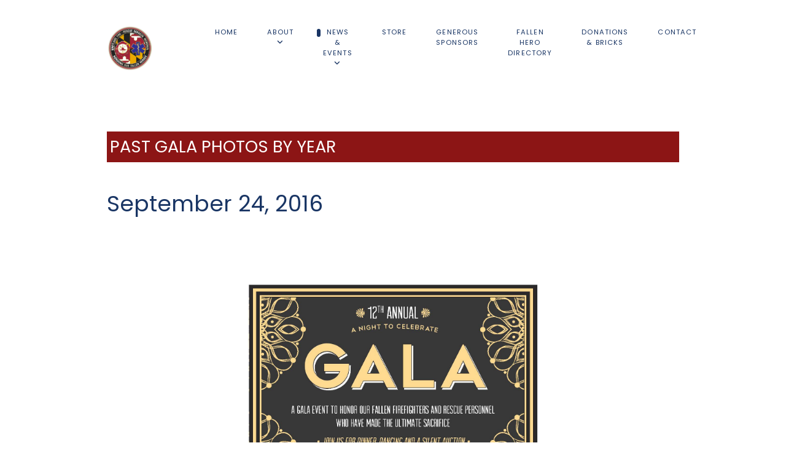

--- FILE ---
content_type: text/html; charset=utf-8
request_url: https://mdfirerescuehero.org/news-events/annual-gala/33-gala-2016
body_size: 3361
content:
                <!DOCTYPE html>
<html lang="en-GB" dir="ltr">
        
<head>
    
            <meta name="viewport" content="width=device-width, initial-scale=1.0">
        <meta http-equiv="X-UA-Compatible" content="IE=edge" />
        

        
            
         <meta charset="utf-8">
	<title>September 24, 2016</title>

    <link href="/media/vendor/joomla-custom-elements/css/joomla-alert.min.css?0.2.0" rel="stylesheet" />
	<link href="/media/gantry5/engines/nucleus/css-compiled/nucleus.css" rel="stylesheet" />
	<link href="/templates/rt_studius/custom/css-compiled/studius_14.css" rel="stylesheet" />
	<link href="/media/gantry5/engines/nucleus/css-compiled/bootstrap5.css" rel="stylesheet" />
	<link href="/media/system/css/joomla-fontawesome.min.css" rel="stylesheet" />
	<link href="/media/plg_system_debug/css/debug.css" rel="stylesheet" />
	<link href="/media/gantry5/assets/css/font-awesome.min.css" rel="stylesheet" />
	<link href="/templates/rt_studius/custom/css-compiled/studius-joomla_14.css" rel="stylesheet" />
	<link href="/templates/rt_studius/custom/css-compiled/custom_14.css" rel="stylesheet" />

    <script src="/media/vendor/jquery/js/jquery.min.js?3.7.1"></script>
	<script src="/media/legacy/js/jquery-noconflict.min.js?504da4"></script>
	<script type="application/json" class="joomla-script-options new">{"joomla.jtext":{"ERROR":"Error","MESSAGE":"Message","NOTICE":"Notice","WARNING":"Warning","JCLOSE":"Close","JOK":"OK","JOPEN":"Open"},"system.paths":{"root":"","rootFull":"https://mdfirerescuehero.org/","base":"","baseFull":"https://mdfirerescuehero.org/"},"csrf.token":"b6b99fea0756884449bdd3505f0db94a"}</script>
	<script src="/media/system/js/core.min.js?83f2c9"></script>
	<script src="/media/system/js/messages.min.js?7a5169" type="module"></script>
	<script src="https://code.jquery.com/ui/1.11.4/jquery-ui.min.js"></script>
	<script type="application/ld+json">{"@context":"https://schema.org","@graph":[{"@type":"Organization","@id":"https://mdfirerescuehero.org/#/schema/Organization/base","name":"Maryland Fire-Rescue Services Memorial Foundation ","url":"https://mdfirerescuehero.org/"},{"@type":"WebSite","@id":"https://mdfirerescuehero.org/#/schema/WebSite/base","url":"https://mdfirerescuehero.org/","name":"Maryland Fire-Rescue Services Memorial Foundation ","publisher":{"@id":"https://mdfirerescuehero.org/#/schema/Organization/base"}},{"@type":"WebPage","@id":"https://mdfirerescuehero.org/#/schema/WebPage/base","url":"https://mdfirerescuehero.org/news-events/annual-gala/33-gala-2016","name":"September 24, 2016","isPartOf":{"@id":"https://mdfirerescuehero.org/#/schema/WebSite/base"},"about":{"@id":"https://mdfirerescuehero.org/#/schema/Organization/base"},"inLanguage":"en-GB","breadcrumb":{"@id":"https://mdfirerescuehero.org/#/schema/BreadcrumbList/17"}},{"@type":"Article","@id":"https://mdfirerescuehero.org/#/schema/com_content/article/33","name":"September 24, 2016","headline":"September 24, 2016","inLanguage":"en-GB","isPartOf":{"@id":"https://mdfirerescuehero.org/#/schema/WebPage/base"}}]}</script>

    
                
</head>

    <body class="gantry site com_content view-article no-layout no-task dir-ltr itemid-110 outline-14 g-offcanvas-left g-default g-style-">
        
                    

        <div id="g-offcanvas"  data-g-offcanvas-swipe="0" data-g-offcanvas-css3="1">
                        <div class="g-grid">                        

        <div class="g-block size-100">
             <div id="mobile-menu-2576-particle" class="g-content g-particle">            <div id="g-mobilemenu-container" data-g-menu-breakpoint="51rem"></div>
            </div>
        </div>
            </div>
    </div>
        <div id="g-page-surround">
            <div class="g-offcanvas-hide g-offcanvas-toggle" role="navigation" data-offcanvas-toggle aria-controls="g-offcanvas" aria-expanded="false"><i class="fa fa-fw fa-bars"></i></div>                        

                                        
                                
    
    
                <section id="g-container-top" class="g-wrapper no-background-image">
                            <div class="g-grid">                        

        <div class="g-block size-100">
             <section id="g-top">
                                        <div class="g-grid">                        

        <div class="g-block size-100">
             <div class="g-system-messages">
                                            <div id="system-message-container" aria-live="polite"></div>

            
    </div>
        </div>
            </div>
            
    </section>
        </div>
            </div>
                    <div class="g-grid">                        

        <div class="g-block size-100">
             <section id="g-navigation" class="section-horizontal-paddings">
                                        <div class="g-grid">                        

        <div class="g-block size-16">
             <div class="g-content">
                                    <div class="platform-content"><div class="header-a moduletable nopaddingall nomarginall">
        
<div id="mod-custom91" class="mod-custom custom">
    <div style="text-align: justify;"><span style="background-color: #ffffff; color: #ffffff;"><img src="/images/New_logo.jpg" alt="New logo" width="150" height="116" style="display: block; margin-left: auto; margin-right: auto;" /></span></div></div>
</div></div>
            
        </div>
        </div>
                    

        <div class="g-block size-84 center">
             <div id="menu-2872-particle" class="g-content g-particle">            <nav class="g-main-nav" data-g-hover-expand="true">
        <ul class="g-toplevel">
                                                                                                                
        
                
        
                
        
        <li class="g-menu-item g-menu-item-type-component g-menu-item-101 g-standard  ">
                            <a class="g-menu-item-container" href="/">
                                                                <span class="g-menu-item-content">
                                    <span class="g-menu-item-title">Home</span>
            
                    </span>
                                                </a>
                                </li>
    
                                                                                                
        
                
        
                
        
        <li class="g-menu-item g-menu-item-type-heading g-menu-item-227 g-parent g-standard  ">
                            <div class="g-menu-item-container" data-g-menuparent="">                                                                            <span class="g-nav-header g-menu-item-content">            <span class="g-menu-item-title">About</span>
            </span>
                                        <span class="g-menu-parent-indicator"></span>                            </div>                                                                <ul class="g-dropdown g-inactive g-fade g-dropdown-right">
            <li class="g-dropdown-column">
                        <div class="g-grid">
                        <div class="g-block size-100">
            <ul class="g-sublevel">
                <li class="g-level-1 g-go-back">
                    <a class="g-menu-item-container" href="#" data-g-menuparent=""><span>Back</span></a>
                </li>
                                                                                                                    
        
                
        
                
        
        <li class="g-menu-item g-menu-item-type-component g-menu-item-142  ">
                            <a class="g-menu-item-container" href="/about/archives">
                                                                <span class="g-menu-item-content">
                                    <span class="g-menu-item-title">History of the Memorial</span>
            
                    </span>
                                                </a>
                                </li>
    
                                                                                                
        
                
        
                
        
        <li class="g-menu-item g-menu-item-type-component g-menu-item-112  ">
                            <a class="g-menu-item-container" href="/about/officers">
                                                                <span class="g-menu-item-content">
                                    <span class="g-menu-item-title">Officers</span>
            
                    </span>
                                                </a>
                                </li>
    
                                                                                                
        
                
        
                
        
        <li class="g-menu-item g-menu-item-type-component g-menu-item-114  ">
                            <a class="g-menu-item-container" href="/about/artist-info">
                                                                <span class="g-menu-item-content">
                                    <span class="g-menu-item-title">Artist Info</span>
            
                    </span>
                                                </a>
                                </li>
    
                                                                                                
        
                
        
                
        
        <li class="g-menu-item g-menu-item-type-component g-menu-item-115  ">
                            <a class="g-menu-item-container" href="/about/architect-information">
                                                                <span class="g-menu-item-content">
                                    <span class="g-menu-item-title">Architect Information</span>
            
                    </span>
                                                </a>
                                </li>
    
                                                                                                
        
                
        
                
        
        <li class="g-menu-item g-menu-item-type-component g-menu-item-175  ">
                            <a class="g-menu-item-container" href="/about/honor-guard-pipes-and-drum">
                                                                <span class="g-menu-item-content">
                                    <span class="g-menu-item-title">Honor Guard Pipes and Drum</span>
            
                    </span>
                                                </a>
                                </li>
    
                                                                                                
        
                
        
                
        
        <li class="g-menu-item g-menu-item-type-component g-menu-item-117  ">
                            <a class="g-menu-item-container" href="/about/maryland-last-team">
                                                                <span class="g-menu-item-content">
                                    <span class="g-menu-item-title">Maryland LAST Team</span>
            
                    </span>
                                                </a>
                                </li>
    
    
            </ul>
        </div>
            </div>

            </li>
        </ul>
            </li>
    
                                                                                                
        
                
        
                
        
        <li class="g-menu-item g-menu-item-type-component g-menu-item-109 g-parent active g-standard g-menu-item-link-parent ">
                            <a class="g-menu-item-container" href="/news-events">
                                                                <span class="g-menu-item-content">
                                    <span class="g-menu-item-title">News &amp; Events</span>
            
                    </span>
                    <span class="g-menu-parent-indicator" data-g-menuparent=""></span>                            </a>
                                                                            <ul class="g-dropdown g-inactive g-fade g-dropdown-right">
            <li class="g-dropdown-column">
                        <div class="g-grid">
                        <div class="g-block size-100">
            <ul class="g-sublevel">
                <li class="g-level-1 g-go-back">
                    <a class="g-menu-item-container" href="#" data-g-menuparent=""><span>Back</span></a>
                </li>
                                                                                                                    
        
                
        
                
        
        <li class="g-menu-item g-menu-item-type-component g-menu-item-121  ">
                            <a class="g-menu-item-container" href="/news-events/newsevents">
                                                                <span class="g-menu-item-content">
                                    <span class="g-menu-item-title">News &amp; Events</span>
            
                    </span>
                                                </a>
                                </li>
    
                                                                                                
        
                
        
                
        
        <li class="g-menu-item g-menu-item-type-component g-menu-item-110 active  ">
                            <a class="g-menu-item-container" href="/news-events/annual-gala">
                                                                <span class="g-menu-item-content">
                                    <span class="g-menu-item-title">Annual Gala</span>
            
                    </span>
                                                </a>
                                </li>
    
                                                                                                
        
                
        
                
        
        <li class="g-menu-item g-menu-item-type-component g-menu-item-111  ">
                            <a class="g-menu-item-container" href="/news-events/annual-memorial-service">
                                                                <span class="g-menu-item-content">
                                    <span class="g-menu-item-title">Annual Memorial Service</span>
            
                    </span>
                                                </a>
                                </li>
    
    
            </ul>
        </div>
            </div>

            </li>
        </ul>
            </li>
    
                                                                                                
                                                                                                                                
                
        
                
        
        <li class="g-menu-item g-menu-item-type-url g-menu-item-116 g-standard  ">
                            <a class="g-menu-item-container" href="https://www.shoptidalsalt.com/search?q=mdfire&amp;options%5Bprefix%5D=last" target="_blank" rel="noopener&#x20;noreferrer">
                                                                <span class="g-menu-item-content">
                                    <span class="g-menu-item-title">Store</span>
            
                    </span>
                                                </a>
                                </li>
    
                                                                                                
        
                
        
                
        
        <li class="g-menu-item g-menu-item-type-component g-menu-item-118 g-standard  ">
                            <a class="g-menu-item-container" href="/make-a-donation">
                                                                <span class="g-menu-item-content">
                                    <span class="g-menu-item-title">Generous Sponsors</span>
            
                    </span>
                                                </a>
                                </li>
    
                                                                                                
        
                
        
                
        
        <li class="g-menu-item g-menu-item-type-component g-menu-item-120 g-standard  ">
                            <a class="g-menu-item-container" href="/lodd-directory">
                                                                <span class="g-menu-item-content">
                                    <span class="g-menu-item-title">Fallen Hero Directory</span>
            
                    </span>
                                                </a>
                                </li>
    
                                                                                                
        
                
        
                
        
        <li class="g-menu-item g-menu-item-type-component g-menu-item-173 g-standard  ">
                            <a class="g-menu-item-container" href="/donations">
                                                                <span class="g-menu-item-content">
                                    <span class="g-menu-item-title">Donations &amp; Bricks</span>
            
                    </span>
                                                </a>
                                </li>
    
                                                                                                
        
                
        
                
        
        <li class="g-menu-item g-menu-item-type-component g-menu-item-119 g-standard  ">
                            <a class="g-menu-item-container" href="/contact">
                                                                <span class="g-menu-item-content">
                                    <span class="g-menu-item-title">Contact</span>
            
                    </span>
                                                </a>
                                </li>
    
    
        </ul>
    </nav>
            </div>
        </div>
            </div>
            
    </section>
        </div>
            </div>
    
    </section>
    
                                    
                                
    
    
                <section id="g-container-main" class="g-wrapper">
                            <div class="g-grid">                        

        <div class="g-block size-100">
             <main id="g-mainbar" class="section-horizontal-paddings">
                                        <div class="g-grid">                        

        <div class="g-block size-100">
             <div class="g-content">
                                                            <div class="platform-content container"><div class="row"><div class="col"><div class="com-content-article item-page">
    <meta itemprop="inLanguage" content="en-GB">
        <div class="page-header">
        <h1> Past Gala Photos by Year </h1>
    </div>
    
    
        <div class="page-header">
        <h2>
            September 24, 2016        </h2>
                            </div>
        
        
    
    
        
                                                <div class="com-content-article__body">
        <p style="text-align: center;">&nbsp;</p>
<p><img src="/images/GalaMDFM2016-page-001.jpg" alt="GalaMDFM2016 page 001" width="500" height="647" style="margin-right: auto; margin-left: auto; display: block;" /></p>
<p>&nbsp;</p>
<p style="text-align: center;"><img src="/images/Gala_Files/2016_Gala/2016_Gala_Program_2.jpg" alt="2016 Gala Program 2" width="800" height="619" style="display: block; margin-left: auto; margin-right: auto;" /></p>
<p style="text-align: center;">&nbsp;&nbsp;&nbsp;&nbsp;</p>
<p><img src="/images/Gala_Files/2016_Gala/2016_Gala_Program_1.jpg" alt="2016 Gala Program 1" width="800" height="619" style="display: block; margin-left: auto; margin-right: auto;" /></p>
<p>&nbsp;</p>
<table align="center">
<tbody>
<tr>
<td><img src="/images/doylecox2016.JPG" alt="doylecox2016" width="200" height="300" style="margin-right: auto; margin-left: auto; display: block;" />&nbsp;</td>
<td><img src="/images/fmspeech2016.JPG" alt="fmspeech2016" width="200" height="300" style="margin-right: auto; margin-left: auto; display: block;" />&nbsp;</td>
<td><img src="/images/garyrains2016.JPG" alt="garyrains2016" width="200" height="300" style="margin-right: auto; margin-left: auto; display: block;" />&nbsp;</td>
</tr>
<tr>
<td align="center"><address><strong><span style="font-size: 14pt;">&nbsp;Master of Ceremonies&nbsp;</span></strong></address><address><strong><span style="font-size: 14pt;">Doyle Cox</span></strong></address></td>
<td align="center"><address><span style="font-size: 14pt;"><strong>Fire Marshal </strong></span></address><address><span style="font-size: 14pt;"><strong>Brian Geraci</strong></span></address></td>
<td align="center"><address><strong><span style="font-size: 14pt;">Introduction of the</span></strong></address><address><strong><span style="font-size: 14pt;">Replica Wall&nbsp;</span></strong></address><address><strong><span style="font-size: 14pt;">Gary Rains</span></strong></address></td>
</tr>
<tr>
<td><img src="/images/silentauction2016.JPG" alt="silentauction2016" width="300" height="200" style="margin-right: auto; margin-left: auto; display: block;" /></td>
<td>&nbsp;</td>
<td><img src="/images/Gala_Files/2016_Gala/cake2016.JPG" alt="cake2016" width="300" height="200" style="margin-right: auto; margin-left: auto; display: block;" /></td>
</tr>
<tr>
<td align="center"><span style="font-size: 14pt;"><strong>2016 Silent Auction Items</strong></span></td>
<td align="center">&nbsp;</td>
<td align="center"><span style="font-size: 14pt;"><strong>2016 Memorial Cake</strong></span></td>
</tr>
<tr>
<td align="center"><img src="/images/geneworthington2016.JPG" alt="geneworthington2016" width="200" height="300" style="margin-right: auto; margin-left: auto; display: block;" /></td>
<td align="center"><img src="/images/Gala_Files/2016_Gala/2016_Gala_toast_resized.jpeg" alt="2016 Gala toast resized" width="200" height="300" style="display: block; margin-left: auto; margin-right: auto;" /></td>
<td align="center"><span style="font-size: 14pt;"><img src="/images/Gala_Files/2016_Gala/wallrecreationwithpics2016.JPG" alt="wallrecreationwithpics2016" width="200" height="301" style="display: block; margin-left: auto; margin-right: auto;" /></span></td>
</tr>
<tr>
<td align="center"><span style="font-size: 14pt;"><strong>President Gene Worthington</strong></span></td>
<td align="center"><span style="font-size: 18pt;"><strong>&nbsp;<span style="font-size: 14pt;">Memorial Toast</span></strong></span></td>
<td align="center"><span style="font-size: 14pt;"><strong>2016 Wall Replica</strong></span></td>
</tr>
</tbody>
</table>
<p style="text-align: center;"><strong><strong><span style="font-size: 14pt;"><strong><span style="font-size: 14pt;"><span style="font-size: 14pt;"></span><span style="font-size: 14pt;"><span style="font-size: 14pt;"><br /></span></span></span></strong></span></strong></strong></p>
<p>&nbsp;</p>
<p>&nbsp;</p>     </div>

        
                                        </div></div></div></div>
    
            
    </div>
        </div>
            </div>
            
    </main>
        </div>
            </div>
    
    </section>
    
                                    
                                
    
    
                <section id="g-container-footer" class="g-wrapper">
                            <div class="g-grid">                        

        <div class="g-block size-100">
             <footer id="g-footer" class="section-vertical-paddings section-horizontal-paddings">
                                        <div class="g-grid">                        

        <div class="g-block size-100">
             <div class="g-content">
                                    <div class="platform-content"><div class="footer-a moduletable ">
        
<div id="mod-custom89" class="mod-custom custom">
    <div style="text-align: center;">Maryland Fire-Rescue Services Memorial - Honoring Our Fallen Heroes</div>
<div style="text-align: center;">Post Office Box 742 Annapolis, MD 21404 |&nbsp;MDFireRescueMem@hotmail.com</div></div>
</div></div>
            
        </div>
        </div>
            </div>
            
    </footer>
        </div>
            </div>
    
    </section>
    
                                
                        

        </div>
                    

                        <script type="text/javascript" src="/media/gantry5/assets/js/main.js"></script>
    

    

        
    </body>
</html>


--- FILE ---
content_type: text/css
request_url: https://mdfirerescuehero.org/templates/rt_studius/custom/css-compiled/studius_14.css
body_size: 20982
content:
/* GANTRY5 DEVELOPMENT MODE ENABLED.
 *
 * WARNING: This file is automatically generated by Gantry5. Any modifications to this file will be lost!
 *
 * For more information on modifying CSS, please read:
 *
 * http://docs.gantry.org/gantry5/configure/styles
 * http://docs.gantry.org/gantry5/tutorials/adding-a-custom-style-sheet
 */

@charset "UTF-8";
.g-content {
  margin: 0.625rem;
  padding: 1.5rem;
}
.g-flushed .g-content {
  margin: 0;
  padding: 0;
}
body {
  font-size: 1rem;
  line-height: 1.5;
}
h1 {
  font-size: 2.2rem;
}
h2 {
  font-size: 2rem;
}
h3 {
  font-size: 1.7rem;
}
h4 {
  font-size: 1.25rem;
}
h5 {
  font-size: 1.2rem;
}
h6 {
  font-size: 1rem;
}
small {
  font-size: 0.875rem;
}
cite {
  font-size: 0.875rem;
}
sub, sup {
  font-size: 0.75rem;
}
code, kbd, pre, samp {
  font-size: 1rem;
  font-family: "Menlo", "Monaco", monospace;
}
textarea, select[multiple=multiple], input[type="color"], input[type="date"], input[type="datetime"], input[type="datetime-local"], input[type="email"], input[type="month"], input[type="number"], input[type="password"], input[type="search"], input[type="tel"], input[type="text"], input[type="time"], input[type="url"], input[type="week"], input:not([type]) {
  border-radius: 0.1875rem;
}
.flush, .g-flushed {
  margin: 0 !important;
}
.flush > .g-container, .flush > .g-content, .g-flushed > .g-container, .g-flushed > .g-content {
  margin: 0 !important;
  padding: 0 !important;
}
@media only all and (max-width: 50.99rem) {
  .flush-mobile {
    margin: 0 !important;
  }
  .flush-mobile > .g-container, .flush-mobile > .g-content {
    margin: 0 !important;
    padding: 0 !important;
  }
}
.g-container-flushed {
  margin: -4rem 0;
}
.g-nobackground {
  background: none !important;
}
.g-absolute {
  position: absolute;
  width: 100%;
}
.nomarginleft, .nomarginleft > .g-content {
  margin-left: 0;
}
.smallmarginleft:not(.g-block), .smallmarginleft > .g-content {
  margin-left: 0.25rem;
}
.medmarginleft:not(.g-block), .medmarginleft > .g-content {
  margin-left: 1rem;
}
.largemarginleft:not(.g-block), .largemarginleft > .g-content {
  margin-left: 3rem;
}
.nomarginright, .nomarginright > .g-content {
  margin-right: 0;
}
.smallmarginright:not(.g-block), .smallmarginright > .g-content {
  margin-right: 0.25rem;
}
.medmarginright:not(.g-block), .medmarginright > .g-content {
  margin-right: 1rem;
}
.largemarginright:not(.g-block), .largemarginright > .g-content {
  margin-right: 3rem;
}
.nomargintop, .nomargintop > .g-content {
  margin-top: 0;
}
.smallmargintop:not(.g-block), .smallmargintop > .g-content {
  margin-top: 0.25rem;
}
.medmargintop:not(.g-block), .medmargintop > .g-content {
  margin-top: 1rem;
}
.largemargintop:not(.g-block), .largemargintop > .g-content {
  margin-top: 3rem;
}
.nomarginbottom, .nomarginbottom > .g-content {
  margin-bottom: 0;
}
.smallmarginbottom:not(.g-block), .smallmarginbottom > .g-content {
  margin-bottom: 0.25rem;
}
.medmarginbottom:not(.g-block), .medmarginbottom > .g-content {
  margin-bottom: 1rem;
}
.largemarginbottom:not(.g-block), .largemarginbottom > .g-content {
  margin-bottom: 3rem;
}
.nomarginall, .nomarginall > .g-content {
  margin: 0;
}
.smallmarginall:not(.g-block), .smallmarginall > .g-content {
  margin: 0.25rem;
}
.medmarginall:not(.g-block), .medmarginall > .g-content {
  margin: 1rem;
}
.largemarginall:not(.g-block), .largemarginall > .g-content {
  margin: 3rem;
}
.margin2x > .g-content {
  margin: 1.25rem;
}
.margin3x > .g-content {
  margin: 1.875rem;
}
.nopaddingleft, .nopaddingleft > .g-content {
  padding-left: 0;
}
.smallpaddingleft:not(.g-block), .smallpaddingleft > .g-content {
  padding-left: 0.25rem;
}
.medpaddingleft:not(.g-block), .medpaddingleft > .g-content {
  padding-left: 1rem;
}
.largepaddingleft:not(.g-block), .largepaddingleft > .g-content {
  padding-left: 3rem;
}
.nopaddingright, .nopaddingright > .g-content {
  padding-right: 0;
}
.smallpaddingright:not(.g-block), .smallpaddingright > .g-content {
  padding-right: 0.25rem;
}
.medpaddingright:not(.g-block), .medpaddingright > .g-content {
  padding-right: 1rem;
}
.largepaddingright:not(.g-block), .largepaddingright > .g-content {
  padding-right: 3rem;
}
.nopaddingtop, .nopaddingtop > .g-content {
  padding-top: 0;
}
.smallpaddingtop:not(.g-block), .smallpaddingtop > .g-content {
  padding-top: 0.25rem;
}
.medpaddingtop:not(.g-block), .medpaddingtop > .g-content {
  padding-top: 1rem;
}
.largepaddingtop:not(.g-block), .largepaddingtop > .g-content {
  padding-top: 3rem;
}
.nopaddingbottom, .nopaddingbottom > .g-content {
  padding-bottom: 0;
}
.smallpaddingbottom:not(.g-block), .smallpaddingbottom > .g-content {
  padding-bottom: 0.25rem;
}
.medpaddingbottom:not(.g-block), .medpaddingbottom > .g-content {
  padding-bottom: 1rem;
}
.largepaddingbottom:not(.g-block), .largepaddingbottom > .g-content {
  padding-bottom: 3rem;
}
.nopaddingall, .nopaddingall > .g-content {
  padding: 0;
}
.smallpaddingall:not(.g-block), .smallpaddingall > .g-content {
  padding: 0.25rem;
}
.medpaddingall:not(.g-block), .medpaddingall > .g-content {
  padding: 1rem;
}
.largepaddingall:not(.g-block), .largepaddingall > .g-content {
  padding: 3rem;
}
.padding2x > .g-content {
  padding: 3rem;
}
.padding3x > .g-content {
  padding: 4.5rem;
}
.section-horizontal-paddings {
  padding-left: 10%;
  padding-right: 10%;
}
@media only all and (min-width: 51rem) and (max-width: 75.99rem) {
  .section-horizontal-paddings {
    padding-left: 0;
    padding-right: 0;
  }
}
@media only all and (max-width: 50.99rem) {
  .section-horizontal-paddings {
    padding-left: 0;
    padding-right: 0;
  }
}
.section-horizontal-paddings-small {
  padding-left: 5%;
  padding-right: 5%;
}
@media only all and (min-width: 51rem) and (max-width: 75.99rem) {
  .section-horizontal-paddings-small {
    padding-left: 0;
    padding-right: 0;
  }
}
@media only all and (max-width: 50.99rem) {
  .section-horizontal-paddings-small {
    padding-left: 0;
    padding-right: 0;
  }
}
.section-horizontal-paddings-large {
  padding-left: 15%;
  padding-right: 15%;
}
@media only all and (min-width: 51rem) and (max-width: 75.99rem) {
  .section-horizontal-paddings-large {
    padding-left: 0;
    padding-right: 0;
  }
}
@media only all and (max-width: 50.99rem) {
  .section-horizontal-paddings-large {
    padding-left: 0;
    padding-right: 0;
  }
}
.section-vertical-paddings {
  padding-top: 4vw;
  padding-bottom: 4vw;
}
.section-vertical-paddings-small {
  padding-top: 2vw;
  padding-bottom: 2vw;
}
.section-vertical-paddings-large {
  padding-top: 6vw;
  padding-bottom: 6vw;
}
.section-no-paddings {
  padding: 0 !important;
}
.section-vertical-padding-top {
  padding-top: 0 !important;
}
.section-vertical-padding-bottom {
  padding-bottom: 0 !important;
}
.center-block {
  text-align: center;
  margin: auto;
}
.g-center-vertical {
  display: flex;
  align-items: center;
}
.g-linethrough {
  text-decoration: line-through;
  opacity: 0.55;
}
.g-menuspacer {
  padding-top: 4.5rem;
}
@media only all and (max-width: 50.99rem) {
  .g-menuspacer {
    padding: 0;
  }
}
.noliststyle {
  list-style: none;
}
.g-bold {
  font-weight: 700;
}
.g-uppercase {
  text-transform: uppercase;
}
.g-compact .g-container {
  padding: 0 !important;
}
.g-sidebar-offset {
  margin-top: -4rem;
}
.g-sample-sitemap {
  line-height: 1.7;
  font-size: 1.1rem;
}
@media only all and (max-width: 50.99rem) {
  .g-mobile-center-compact .g-container {
    padding: 1.5rem 0;
  }
  .g-mobile-center-compact .g-content {
    padding: 0 1.5rem;
    margin: 0.3125rem 0.625rem;
    text-align: center !important;
  }
}
@media only all and (max-width: 50.99rem) {
  .lightcase-fullScreenMode #lightcase-info {
    padding-left: 50px;
    padding-right: 50px;
  }
}
@media only all and (max-width: 50.99rem) {
  html[data-lc-type=inline] #lightcase-case, html[data-lc-type=ajax] #lightcase-case {
    top: 40% !important;
    padding: 0 1.5rem !important;
  }
}
#g-page-surround .no-background-image {
  background-image: none;
}
#g-page-surround .no-background-image::before {
  display: none;
}
.strikethrough {
  text-decoration: line-through;
}
.section-overflow {
  margin-right: -10rem;
}
.dir-rtl .section-overflow {
  margin-right: 0;
  margin-left: -10rem;
}
html body {
  position: relative;
  color: #193564;
  background: #ffffff;
  -webkit-font-smoothing: antialiased;
  -moz-osx-font-smoothing: grayscale;
}
html body #g-page-surround {
  background-color: #ffffff;
}
html body p {
  margin: 0 0 1.3rem 0;
}
html body span.para {
  display: block;
  margin: 1rem 0;
}
html body.dir-rtl .align-left {
  text-align: right !important;
}
html body.dir-rtl .align-right {
  text-align: left !important;
}
@media print {
  #g-page-surround {
    background: #fff !important;
    color: #000 !important;
  }
}
.g-logo {
  display: flex;
  justify-content: center;
  position: relative;
  font-weight: 400;
  text-transform: uppercase;
  font-size: 0.7vw;
  box-shadow: none !important;
  line-height: normal;
  max-width: 110px;
  align-items: center;
  white-space: nowrap;
}
@media (max-width: 100rem) {
  .g-logo {
    font-size: 0.7rem;
  }
}
.center .g-logo {
  margin: 0 auto;
}
.g-logo span {
  padding-left: 0.625rem;
  padding-top: 0.3rem;
}
.dir-rtl .g-logo span {
  padding-right: 0.625rem;
  padding-left: 0;
}
@media only all and (max-width: 50.99rem) {
  .g-logo span {
    padding-top: 0.5rem;
  }
}
@media only all and (max-width: 50.99rem) {
  .g-logo {
    margin: 0 auto;
  }
}
.g-logo svg {
  min-width: 40px;
}
.avatar-logo img {
  width: 80px;
  border-radius: 100%;
}
.g-main-nav .g-toplevel > li > .g-menu-item-container, .g-main-nav .g-sublevel > li > .g-menu-item-container {
  padding: 0.625rem 1.5rem;
  font-size: 0.7vw;
  font-weight: 400;
  line-height: 1;
  letter-spacing: 0.1em;
  white-space: normal;
  overflow-wrap: break-word;
  word-wrap: break-word;
  word-break: break-all;
  transition: 0.35s ease;
}
@media (max-width: 100rem) {
  .g-main-nav .g-toplevel > li > .g-menu-item-container, .g-main-nav .g-sublevel > li > .g-menu-item-container {
    font-size: 0.7rem;
  }
}
@media (min-width: 2285.7142857143px) {
  .g-main-nav .g-toplevel > li > .g-menu-item-container, .g-main-nav .g-sublevel > li > .g-menu-item-container {
    font-size: 16px;
  }
}
.g-main-nav .g-standard .g-dropdown {
  float: left;
}
.g-main-nav .g-standard .g-dropdown {
  min-width: 190px;
}
.g-main-nav {
  z-index: 20;
  font-family: "poppins", "Helvetica", "Tahoma", "Geneva", "Arial", sans-serif;
  font-size: 1rem;
  background: rgba(255, 255, 255, 0);
}
@media only all and (min-width: 76rem) and (max-width: 87.99rem) {
  .g-main-nav {
    white-space: nowrap;
  }
}
.g-main-nav .g-standard .g-dropdown {
  border-radius: 0;
  box-shadow: 0px 10px 25px rgba(0, 0, 0, 0.25);
}
.dir-rtl .g-main-nav .g-standard .g-dropdown .g-dropdown-right {
  left: auto;
  right: 100%;
}
.g-main-nav .g-toplevel {
  width: 100%;
  display: flex;
}
.g-main-nav .g-toplevel > li > .g-menu-item-container {
  position: relative;
  transition: all 0.2s ease-in-out;
  top: 0;
}
@media only all and (min-width: 51rem) and (max-width: 75.99rem) {
  .g-main-nav .g-toplevel > li > .g-menu-item-container {
    padding: 0.625rem 0.45rem;
  }
}
#g-navigation .g-main-nav .g-toplevel > li > .g-menu-item-container {
  color: #193564;
}
.g-main-nav .g-toplevel > li.g-parent > .g-menu-item-container:after {
  margin-left: -13px;
}
.dir-rtl .g-main-nav .g-toplevel > li.g-parent > .g-menu-item-container:after {
  margin-left: 7px;
}
#g-navigation .g-main-nav .g-toplevel > li:hover > .g-menu-item-container, #g-navigation .g-main-nav .g-toplevel > li.active > .g-menu-item-container {
  color: #193564;
}
.g-main-nav .g-toplevel > li:hover > .g-menu-item-container > .g-menu-item-content, .g-main-nav .g-toplevel > li.active > .g-menu-item-container > .g-menu-item-content {
  position: relative;
}
.g-main-nav .g-toplevel > li:hover > .g-menu-item-container > .g-menu-item-content::before, .g-main-nav .g-toplevel > li.active > .g-menu-item-container > .g-menu-item-content::before {
  content: "";
  position: absolute;
  top: 3px;
  left: -10px;
  width: 6px;
  height: 13px;
  border-radius: 7px;
  background: #193564;
}
@media only all and (min-width: 51rem) and (max-width: 75.99rem) {
  .g-main-nav .g-toplevel > li:hover > .g-menu-item-container > .g-menu-item-content::before, .g-main-nav .g-toplevel > li.active > .g-menu-item-container > .g-menu-item-content::before {
    width: 4px;
    height: 10px;
  }
}
.dir-rtl .g-main-nav .g-toplevel > li:hover > .g-menu-item-container > .g-menu-item-content::before, .dir-rtl .g-main-nav .g-toplevel > li.active > .g-menu-item-container > .g-menu-item-content::before {
  left: auto;
  right: -10px;
}
.g-main-nav .g-toplevel > li > .g-menu-item-container > .g-menu-item-content {
  word-break: normal;
  line-height: normal;
  text-transform: uppercase;
}
.g-main-nav .g-toplevel > li > .g-menu-item-container .g-menu-parent-indicator {
  vertical-align: middle;
}
.g-main-nav .g-toplevel > li > .g-menu-item-container .g-menu-parent-indicator:after {
  content: "";
  opacity: 1;
  text-align: center;
}
.g-main-nav .g-toplevel > li.g-parent.g-selected > .g-menu-item-container .g-menu-parent-indicator:after {
  content: "";
}
.g-main-nav .g-toplevel i {
  opacity: 0.6;
}
.g-main-nav .g-standard > .g-dropdown .g-dropdown, .g-main-nav .g-fullwidth > .g-dropdown .g-dropdown {
  top: 0;
}
.g-main-nav .g-standard .g-dropdown:after, .g-main-nav .g-fullwidth .g-dropdown:after {
  left: -21px !important;
}
.g-main-nav .g-dropdown {
  text-align: left;
  background: #ffffff;
  border-radius: 0;
  box-shadow: 0px 10px 25px rgba(0, 0, 0, 0.25);
}
.dir-rtl .g-main-nav .g-dropdown {
  text-align: right;
}
.g-main-nav .g-dropdown .g-dropdown-column > .g-grid > .g-block.size-100 {
  border-radius: 0;
}
.g-main-nav .g-dropdown .size-100 > .g-sublevel > li.g-go-back + li > .g-menu-item-container {
  border-top-left-radius: 0;
  border-top-right-radius: 0;
}
.g-main-nav .g-dropdown .size-100 > .g-sublevel > li:last-child > .g-menu-item-container {
  border-bottom-left-radius: 0;
  border-bottom-right-radius: 0;
}
.g-main-nav .g-dropdown div[class*="size"]:not(.size-100):first-child > .g-sublevel > li.g-go-back + li > .g-menu-item-container {
  border-top-left-radius: 0;
}
.g-main-nav .g-dropdown div[class*="size"]:not(.size-100):first-child > .g-sublevel > li:last-child > .g-menu-item-container {
  border-bottom-left-radius: 0;
}
.g-main-nav .g-dropdown div[class*="size"]:not(.size-100):last-child > .g-sublevel > li.g-go-back + li > .g-menu-item-container {
  border-top-right-radius: 0;
}
.g-main-nav .g-dropdown div[class*="size"]:not(.size-100):last-child > .g-sublevel > li:last-child > .g-menu-item-container {
  border-bottom-right-radius: 0;
}
.g-main-nav .g-sublevel {
  padding: 0;
}
.g-main-nav .g-sublevel > li {
  margin: 0;
  padding: 0;
}
.g-main-nav .g-sublevel > li > .g-menu-item-container {
  color: #193564 !important;
}
.g-main-nav .g-sublevel > li > .g-menu-item-container > .g-menu-item-content {
  display: inline-block;
  vertical-align: middle;
  word-break: normal;
  white-space: nowrap;
  line-height: normal;
}
.g-main-nav .g-sublevel > li > .g-menu-item-container > .g-menu-item-content > .g-menu-item-title {
  padding-bottom: 0.5rem;
}
.g-main-nav .g-sublevel > li:hover > .g-menu-item-container, .g-main-nav .g-sublevel > li.active > .g-menu-item-container {
  color: #193564 !important;
  background: #d9e9fb;
}
.g-main-nav .g-sublevel > li.g-menu-item-type-particle:hover > .g-menu-item-container, .g-main-nav .g-sublevel > li.g-menu-item-type-particle.active > .g-menu-item-container {
  color: #193564 !important;
  background: #ffffff;
}
.g-main-nav .g-sublevel > li.g-menu-item-type-particle a {
  color: #193564 !important;
}
@media only all and (max-width: 50.99rem) {
  .g-main-nav .g-sublevel > li.g-menu-item-type-particle a {
    color: #ffffff !important;
  }
}
.g-main-nav .g-sublevel > li.g-parent .g-menu-parent-indicator {
  right: 0.5rem;
  top: 0.55rem;
  font-size: 1.15rem;
}
.dir-rtl .g-main-nav .g-sublevel > li.g-parent .g-menu-parent-indicator {
  top: 0.75rem;
}
.g-main-nav .g-sublevel > li.g-parent .g-menu-parent-indicator:after {
  content: "";
  opacity: 0.5;
  position: relative;
}
.g-menu-item-subtitle {
  opacity: 0.7;
}
.g-preset-thumbnails {
  margin-top: 0.625rem;
  justify-content: center;
}
.g-preset-thumbnails .g-content {
  padding: 0rem !important;
  margin: 0;
}
.g-preset-thumbnails .g-block {
  width: 25% !important;
  flex: 1 1 auto !important;
}
.g-preset-thumbnails span {
  padding: 0.925rem 0;
  display: inline-block;
}
.g-preset-thumbnails img {
  border-radius: 0;
  margin-bottom: 0 !important;
}
.g-main-nav .g-standard .g-dropdown {
  margin-left: 3px;
}
.g-main-nav .g-standard .g-dropdown:after {
  content: "";
  position: absolute;
  display: block;
  top: 0;
  left: -3px;
  right: -3px;
  bottom: 0;
  border-left: 3px solid transparent;
  border-right: 3px solid transparent;
  z-index: -1;
}
.g-main-nav .g-standard > .g-dropdown {
  margin-left: 0;
}
.dir-rtl  .g-main-nav .g-standard .g-dropdown {
  margin-right: 3px;
}
.dir-rtl  .g-main-nav .g-standard .g-dropdown:after {
  content: "";
  position: absolute;
  display: block;
  top: 0;
  left: -3px;
  right: -3px;
  bottom: 0;
  border-left: 3px solid transparent;
  border-right: 3px solid transparent;
  z-index: -1;
}
.dir-rtl  .g-main-nav .g-standard > .g-dropdown {
  margin-right: 0;
}
.g-main-nav .g-standard > .g-dropdown, .g-main-nav .g-fullwidth > .g-dropdown {
  margin-top: 0px;
}
.g-main-nav .g-standard > .g-dropdown:before, .g-main-nav .g-fullwidth > .g-dropdown:before {
  content: "";
  position: absolute;
  display: block;
  top: 0px;
  left: 0;
  right: 0;
  bottom: 0;
  border-top: 0px solid transparent;
  z-index: -1;
}
.g-menu-overlay.g-menu-overlay-open {
  z-index: 19;
  display: none;
}
@media only all and (max-width: 50.99rem) {
  .g-menu-overlay.g-menu-overlay-open {
    display: block;
  }
}
.g-menu-hastouch .g-standard .g-toplevel > li.g-menu-item-link-parent > .g-menu-item-container > .g-menu-parent-indicator, .g-menu-hastouch .g-fullwidth .g-toplevel > li.g-menu-item-link-parent > .g-menu-item-container > .g-menu-parent-indicator {
  margin: -0.2rem 0 -0.2rem 0.5rem;
  padding: 0.2rem;
}
.g-menu-hastouch .g-standard .g-sublevel > li.g-menu-item-link-parent > .g-menu-item-container > .g-menu-parent-indicator, .g-menu-hastouch .g-fullwidth .g-sublevel > li.g-menu-item-link-parent > .g-menu-item-container > .g-menu-parent-indicator {
  padding: 0.1rem;
  margin-top: -0.1rem;
  margin-right: -0.1rem;
}
.g-main-nav .g-standard .g-dropdown {
  z-index: 100;
  transition: none;
}
.g-main-nav .g-standard .g-fade.g-dropdown {
  transition: opacity 0.3s ease-out, transform 0.3s ease-out;
}
.g-main-nav .g-standard .g-zoom.g-active {
  animation-duration: 0.3s;
  animation-name: g-dropdown-zoom;
}
.g-main-nav .g-standard .g-fade-in-up.g-active {
  animation-duration: 0.3s;
  animation-name: g-dropdown-fade-in-up;
}
.g-main-nav .g-standard .g-dropdown-bounce-in-left.g-active {
  animation-duration: 0.5s;
  animation-name: g-dropdown-bounce-in-left;
}
.g-main-nav .g-standard .g-dropdown-bounce-in-right.g-active {
  animation-duration: 0.5s;
  animation-name: g-dropdown-bounce-in-right;
}
.g-main-nav .g-standard .g-dropdown-bounce-in-down.g-active {
  animation-duration: 0.5s;
  animation-name: g-dropdown-bounce-in-down;
}
.g-main-nav .g-fullwidth > .g-dropdown {
  z-index: 100;
  transition: none;
}
.g-main-nav .g-fullwidth > .g-fade.g-dropdown {
  transition: opacity 0.3s ease-out, transform 0.3s ease-out;
}
.g-main-nav .g-fullwidth > .g-zoom.g-active {
  animation-duration: 0.3s;
  animation-name: g-dropdown-zoom;
}
.g-main-nav .g-fullwidth > .g-fade-in-up.g-active {
  animation-duration: 0.3s;
  animation-name: g-dropdown-fade-in-up;
}
.g-main-nav .g-fullwidth > .g-dropdown-bounce-in-left.g-active {
  animation-duration: 0.5s;
  animation-name: g-dropdown-bounce-in-left;
}
.g-main-nav .g-fullwidth > .g-dropdown-bounce-in-right.g-active {
  animation-duration: 0.5s;
  animation-name: g-dropdown-bounce-in-right;
}
.g-main-nav .g-fullwidth > .g-dropdown-bounce-in-down.g-active {
  animation-duration: 0.5s;
  animation-name: g-dropdown-bounce-in-down;
}
@keyframes g-dropdown-zoom {
  0% {
    opacity: 0;
    transform: scale3d(0.8, 0.8, 0.8);
  }
  100% {
    opacity: 1;
  }
}
@keyframes g-dropdown-fade-in-up {
  0% {
    opacity: 0;
    transform: translate3d(0, 30px, 0);
  }
  100% {
    opacity: 1;
  }
}
@keyframes g-dropdown-bounce-in-left {
  from, 60%, 75%, 90%, to {
    animation-timing-function: cubic-bezier(0.215, 0.61, 0.355, 1);
  }
  0% {
    opacity: 0;
    transform: translate3d(-50px, 0, 0);
  }
  60% {
    opacity: 1;
    transform: translate3d(25px, 0, 0);
  }
  75% {
    transform: translate3d(-10px, 0, 0);
  }
  90% {
    transform: translate3d(5px, 0, 0);
  }
  to {
    transform: none;
  }
}
@keyframes g-dropdown-bounce-in-down {
  from, 60%, 75%, 90%, to {
    animation-timing-function: cubic-bezier(0.215, 0.61, 0.355, 1);
  }
  0% {
    opacity: 0;
    transform: translate3d(0, -50px, 0);
  }
  60% {
    opacity: 1;
    transform: translate3d(0, 25px, 0);
  }
  75% {
    transform: translate3d(0, -10px, 0);
  }
  90% {
    transform: translate3d(0, 5px, 0);
  }
  to {
    transform: none;
  }
}
@keyframes g-dropdown-bounce-in-right {
  from, 60%, 75%, 90%, to {
    animation-timing-function: cubic-bezier(0.215, 0.61, 0.355, 1);
  }
  from {
    opacity: 0;
    transform: translate3d(50px, 0, 0);
  }
  60% {
    opacity: 1;
    transform: translate3d(-25px, 0, 0);
  }
  75% {
    transform: translate3d(10px, 0, 0);
  }
  90% {
    transform: translate3d(-5px, 0, 0);
  }
  to {
    transform: none;
  }
}
a {
  color: #193564;
  transition: all 0.2s;
}
a:hover {
  color: rgba(25, 53, 100, 0.8);
}
@font-face {
  font-family: "poppins";
  font-style: normal;
  font-weight: 100;
  src: url('../../fonts/poppins/poppins-v15-latin-100.eot#iefix') format("embedded-opentype"), url('../../fonts/poppins/poppins-v15-latin-100.woff2') format("woff2"), url('../../fonts/poppins/poppins-v15-latin-100.woff') format("woff"), url('../../fonts/poppins/poppins-v15-latin-100.ttf') format("truetype"), url('../../fonts/poppins/poppins-v15-latin-100.svg#poppins') format("svg");
}
@font-face {
  font-family: "poppins";
  font-style: normal;
  font-weight: 200;
  src: url('../../fonts/poppins/poppins-v15-latin-200.eot#iefix') format("embedded-opentype"), url('../../fonts/poppins/poppins-v15-latin-200.woff2') format("woff2"), url('../../fonts/poppins/poppins-v15-latin-200.woff') format("woff"), url('../../fonts/poppins/poppins-v15-latin-200.ttf') format("truetype"), url('../../fonts/poppins/poppins-v15-latin-200.svg#poppins') format("svg");
}
@font-face {
  font-family: "poppins";
  font-style: normal;
  font-weight: 300;
  src: url('../../fonts/poppins/poppins-v15-latin-300.eot#iefix') format("embedded-opentype"), url('../../fonts/poppins/poppins-v15-latin-300.woff2') format("woff2"), url('../../fonts/poppins/poppins-v15-latin-300.woff') format("woff"), url('../../fonts/poppins/poppins-v15-latin-300.ttf') format("truetype"), url('../../fonts/poppins/poppins-v15-latin-300.svg#poppins') format("svg");
}
@font-face {
  font-family: "poppins";
  font-style: normal;
  font-weight: 400;
  src: url('../../fonts/poppins/poppins-v15-latin-regular.eot#iefix') format("embedded-opentype"), url('../../fonts/poppins/poppins-v15-latin-regular.woff2') format("woff2"), url('../../fonts/poppins/poppins-v15-latin-regular.woff') format("woff"), url('../../fonts/poppins/poppins-v15-latin-regular.ttf') format("truetype"), url('../../fonts/poppins/poppins-v15-latin-regular.svg#poppins') format("svg");
}
@font-face {
  font-family: "poppins";
  font-style: normal;
  font-weight: 500;
  src: url('../../fonts/poppins/poppins-v15-latin-500.eot#iefix') format("embedded-opentype"), url('../../fonts/poppins/poppins-v15-latin-500.woff2') format("woff2"), url('../../fonts/poppins/poppins-v15-latin-500.woff') format("woff"), url('../../fonts/poppins/poppins-v15-latin-500.ttf') format("truetype"), url('../../fonts/poppins/poppins-v15-latin-500.svg#poppins') format("svg");
}
@font-face {
  font-family: "poppins";
  font-style: normal;
  font-weight: 600;
  src: url('../../fonts/poppins/poppins-v15-latin-600.eot#iefix') format("embedded-opentype"), url('../../fonts/poppins/poppins-v15-latin-600.woff2') format("woff2"), url('../../fonts/poppins/poppins-v15-latin-600.woff') format("woff"), url('../../fonts/poppins/poppins-v15-latin-600.ttf') format("truetype"), url('../../fonts/poppins/poppins-v15-latin-600.svg#poppins') format("svg");
}
@font-face {
  font-family: "poppins";
  font-style: normal;
  font-weight: 700;
  src: url('../../fonts/poppins/poppins-v15-latin-700.eot#iefix') format("embedded-opentype"), url('../../fonts/poppins/poppins-v15-latin-700.woff2') format("woff2"), url('../../fonts/poppins/poppins-v15-latin-700.woff') format("woff"), url('../../fonts/poppins/poppins-v15-latin-700.ttf') format("truetype"), url('../../fonts/poppins/poppins-v15-latin-700.svg#poppins') format("svg");
}
@font-face {
  font-family: "poppins";
  font-style: normal;
  font-weight: 800;
  src: url('../../fonts/poppins/poppins-v15-latin-800.eot#iefix') format("embedded-opentype"), url('../../fonts/poppins/poppins-v15-latin-800.woff2') format("woff2"), url('../../fonts/poppins/poppins-v15-latin-800.woff') format("woff"), url('../../fonts/poppins/poppins-v15-latin-800.ttf') format("truetype"), url('../../fonts/poppins/poppins-v15-latin-800.svg#poppins') format("svg");
}
@font-face {
  font-family: "poppins";
  font-style: normal;
  font-weight: 900;
  src: url('../../fonts/poppins/poppins-v15-latin-900.eot#iefix') format("embedded-opentype"), url('../../fonts/poppins/poppins-v15-latin-900.woff2') format("woff2"), url('../../fonts/poppins/poppins-v15-latin-900.woff') format("woff"), url('../../fonts/poppins/poppins-v15-latin-900.ttf') format("truetype"), url('../../fonts/poppins/poppins-v15-latin-900.svg#poppins') format("svg");
}
body {
  font-family: "poppins", "Helvetica", "Tahoma", "Geneva", "Arial", sans-serif;
  font-weight: 400;
}
h1, h2, h3, h4, h5 {
  font-family: "poppins", "Helvetica", "Tahoma", "Geneva", "Arial", sans-serif;
  font-weight: 700;
  margin: 1.5rem 0 0.75rem 0;
}
h1 {
  font-size: 2.2rem;
  font-weight: 700;
}
h2 {
  font-size: 2rem;
  font-weight: 700;
}
h2.g-title {
  font-size: 2vw;
  font-weight: 400;
}
@media (max-width: 50rem) {
  h2.g-title {
    font-size: 1rem;
  }
}
@media only all and (max-width: 50.99rem) {
  h2.g-title {
    font-size: 1.5rem;
  }
}
h3 {
  font-size: 1.7rem;
  font-weight: 700;
}
h3.g-title {
  font-size: 1rem;
  font-weight: 700;
  display: block;
  line-height: 1.5;
}
h4 {
  font-size: 1.25rem;
  font-weight: 600;
}
h5 {
  font-size: 1.2rem;
  font-weight: 600;
}
h6 {
  font-size: 1rem;
  font-weight: 600;
}
hr {
  display: block;
  margin: 1.5rem 0;
  border-bottom: 1px solid rgba(231, 232, 234, 0.25);
}
.g-title {
  font-size: 0.8rem;
  font-weight: 700;
  line-height: 1.5;
  margin-bottom: 0;
}
.g-title-xlarge .g-title {
  font-size: 3rem;
  font-weight: 600;
  line-height: 1;
  padding: 0;
}
@media only all and (max-width: 30rem) {
  .g-title-xlarge .g-title {
    font-size: 0rem;
    line-height: 1.25;
  }
}
.g-title-large .g-title {
  font-size: 2rem;
  font-weight: 600;
  line-height: 1.25;
  padding: 0;
}
@media only all and (max-width: 30rem) {
  .g-title-large .g-title {
    font-size: 1.75rem;
  }
}
.g-title-small .g-title {
  font-size: 0.9rem;
  font-weight: 700;
}
.g-title-300 .g-title {
  font-weight: 300;
}
.g-lead, .g-simplecontent .g-simplecontent-item-leading-content {
  position: relative;
  font-weight: 600;
  font-size: 1.5rem;
  line-height: 1.35;
  margin: 1.25rem 0 0.625rem 0;
}
blockquote {
  border-left: 10px solid rgba(231, 232, 234, 0.25);
  font-size: 1.1rem;
}
blockquote cite {
  display: block;
  text-align: right;
  color: #193564;
  font-size: 1.2rem;
}
code, kbd, pre, samp {
  font-family: "Menlo", "Monaco", monospace;
}
code {
  background: #f9f2f4;
  color: #9c1d3d;
}
pre {
  padding: 1rem;
  margin: 2rem 0;
  background: #f6f6f6;
  border: 1px solid #e7e8ea;
  color: #000000;
  border-radius: 0.1875rem;
  line-height: 1.15;
  font-size: 0.9rem;
}
pre code {
  color: #237794;
  background: inherit;
  font-size: 0.9rem;
}
pre.prettyprint {
  border-color: rgba(0, 0, 0, 0.1) !important;
}
hr {
  border-bottom: 1px solid rgba(231, 232, 234, 0.25);
}
.g-para {
  margin: 0.3rem 0 1rem;
}
.title-center .g-title {
  text-align: center;
}
.title-rounded .g-title {
  border-radius: 2rem;
}
.title-section .g-title {
  text-transform: uppercase;
  font-weight: 600;
  font-size: 1.2rem;
}
.title-section .g-content {
  padding: 0;
}
.title-underline .g-title {
  padding: 0.5rem 0;
}
.title-underline .g-title:after {
  border-bottom: 2px solid rgba(231, 232, 234, 0.25);
  position: absolute;
  content: "";
  left: 0;
  width: 100%;
  bottom: 0;
}
.dir-rtl .title-underline .g-title:after {
  left: inherit;
  right: 0;
}
.title-inline .g-title {
  display: inline-block;
  margin-bottom: 0.625rem !important;
}
.title-small .g-title {
  text-transform: uppercase;
  font-weight: 400;
  font-size: 0.9rem;
  padding-bottom: 0;
}
.title1 .g-title, .title2 .g-title, .title3 .g-title, .title4 .g-title, .title5 .g-title, .title-white .g-title, .title-grey .g-title, .title-pink .g-title, .title-red .g-title, .title-purple .g-title, .title-orange .g-title, .title-blue .g-title {
  font-size: 2rem;
  font-family: "poppins", "Helvetica", "Tahoma", "Geneva", "Arial", sans-serif;
  font-weight: 700;
}
.platform-content, .moduletable, .widget {
  margin: 0.625rem 0;
  padding: 1.5rem 0;
}
.platform-content .moduletable, .platform-content .widget, .moduletable .moduletable, .moduletable .widget, .widget .moduletable, .widget .widget {
  margin: 0;
  padding: 0;
}
.platform-content:first-child, .moduletable:first-child, .widget:first-child {
  margin-top: 0;
  padding-top: 0;
}
.platform-content:last-child, .moduletable:last-child, .widget:last-child {
  margin-bottom: 0;
  padding-bottom: 0;
}
.moduletable[class*="box"], .widget[class*="box"] {
  padding: 1.5rem;
  margin: 0.625rem;
}
.moduletable[class*="title"] .g-title, .widget[class*="title"] .g-title {
  margin-left: 0;
  margin-right: 0;
  margin-top: 0;
}
.title1 {
  background-repeat: no-repeat;
  background-size: 80% auto;
  background-position: 60% 18%;
}
.title1 p {
  margin-top: 3rem;
}
.title1 a.button {
  color: white;
}
.title1 a.button:hover {
  color: black;
}
.title1 .title, .title1 .g-title {
  font-family: "poppins", "Helvetica", "Tahoma", "Geneva", "Arial", sans-serif;
  font-weight: 700 !important;
  text-align: center;
}
.box1 {
  position: relative;
  margin-top: 1rem;
}
.box1.moduletable, .box1.widget, .box1.g-outer-box, .box1 > .g-content {
  color: #000000;
  background: #fafafa;
  background-size: 150% 120%;
}
.box1.moduletable .g-main-nav .g-menu-item-container:after, .box1.widget .g-main-nav .g-menu-item-container:after, .box1.g-outer-box .g-main-nav .g-menu-item-container:after, .box1 > .g-content .g-main-nav .g-menu-item-container:after {
  background: #ffffff !important;
}
.box1 .g-content {
  padding: 3rem;
}
.box1 .g-title {
  font-size: 1.2rem;
  text-transform: uppercase;
}
.box1 a {
  color: #2d60b6;
}
.box1 a:hover {
  color: #f2f2f2;
  box-shadow: 0 4px 0 0 #ffffff;
}
.box1 .button {
  background: #050a12 !important;
  color: #e9eff9;
  box-shadow: none;
  border: 2px solid transparent;
}
.box1 .button:hover {
  box-shadow: none;
  background: #0f1f3b !important;
  border-color: #0f1f3b;
  color: #fafafa;
}
.box1 .button:hover, .box1 .button:active, .box1 .button:focus, .title1 .button:hover, .title1 .button:active, .title1 .button:focus {
  box-shadow: none;
}
.box1 .button.button-3, .box1 .button.button-4, .title1 .button.button-3, .title1 .button.button-4 {
  color: #ffffff !important;
  border-color: #ffffff;
}
.box1 .button.button-3:hover, .box1 .button.button-3:active, .box1 .button.button-3:focus, .box1 .button.button-4:hover, .box1 .button.button-4:active, .box1 .button.button-4:focus, .title1 .button.button-3:hover, .title1 .button.button-3:active, .title1 .button.button-3:focus, .title1 .button.button-4:hover, .title1 .button.button-4:active, .title1 .button.button-4:focus {
  color: #2855a1 !important;
  border-color: #2855a1;
}
.title2 .g-title {
  text-shadow: 0px 7px 0px rgba(0, 0, 0, 0.1);
  font-weight: 600;
}
.title2 a {
  color: #142a50;
  border: 2px solid transparent;
}
.title2 a:hover {
  border-color: black;
  color: black;
}
.title2 a.button {
  color: white;
}
.title2 a.button:hover {
  color: black;
}
.box2 {
  position: relative;
  margin-top: 1rem;
}
.box2.moduletable, .box2.widget, .box2.g-outer-box, .box2 > .g-content {
  color: #ffffff;
  background: #000000;
  background-size: 150% 120%;
}
.box2 .g-title {
  font-size: 1.2rem;
  text-transform: uppercase;
}
.box2 .g-content {
  padding: 3rem;
}
.box2 a {
  color: #8c8c8c;
}
.box2 a:hover {
  color: white;
}
.box2 .button {
  background: #050a12 !important;
  color: #e9eff9;
  box-shadow: none;
  border: 2px solid transparent;
}
.box2 .button:hover {
  box-shadow: none;
  background: #0f1f3b !important;
  border-color: #0f1f3b;
  color: #fafafa;
}
.title3 .g-title {
  text-transform: uppercase;
  letter-spacing: 0.2em !important;
  font-weight: 500 !important;
  color: #193564;
  font-size: 1rem !important;
}
.title3 .g-simplecontent-item-content-title {
  font-size: 1.7rem !important;
  font-weight: 500 !important;
  font-family: "poppins", "Helvetica", "Tahoma", "Geneva", "Arial", sans-serif;
  line-height: 1.35 !important;
}
.title3 a {
  color: #142a50;
  border: 2px solid transparent;
}
.title3 a:hover {
  border-color: black;
  color: black;
}
.title3 a.button {
  color: white;
}
.title3 a.button:hover {
  color: black;
}
.box3 {
  margin-top: 1rem;
}
.box3.moduletable, .box3.widget, .box3.g-outer-box, .box3 > .g-content {
  background: #fafafa;
  color: #000000;
  box-shadow: 0 0 15px rgba(0, 0, 0, 0.2);
}
.box3 .g-title {
  font-size: 1.2rem;
  text-transform: uppercase;
}
.box3 a {
  color: #193564;
}
.box3 a:hover {
  box-shadow: 0 4px 0 0 #193564;
}
.box3 .button {
  background: #2ec5ce !important;
  color: white;
  box-shadow: none;
  border: 2px solid transparent;
}
.box3 .button:hover {
  box-shadow: none;
  background: #259da4 !important;
  border-color: #259da4;
  color: #fafafa;
}
.title4 .g-title {
  padding: 0.2rem 1rem;
  border-radius: 0.4rem;
  background: #193564;
  font-size: 1.5rem;
  position: relative;
  text-transform: lowercase;
  color: #ffffff;
}
.title4 a {
  color: #142a50;
  border: 2px solid transparent;
}
.title4 a:hover {
  border-color: black;
  color: black;
}
.title4 a.button {
  color: white;
}
.title4 a.button:hover {
  color: black;
}
.box4.moduletable, .box4.widget, .box4.g-outer-box, .box4 > .g-content {
  background: #193564;
  color: #ffffff;
  border: 4px solid #193564;
}
.box4 .g-title {
  font-size: 1.2rem;
  text-transform: uppercase;
}
.box4 a {
  color: white;
}
.box4 a:hover {
  box-shadow: 0 4px 0 0 #193564;
  color: #193564;
}
.box4 .button {
  background-color: transparent;
  color: #ffffff;
  border-color: transparent;
  border: 2px solid #ffffff;
}
.box4 .button:hover {
  background-color: #ffffff;
  border-color: #000000;
  color: #000000;
  box-shadow: none;
}
.box-black.moduletable, .box-black.widget, .box-black.g-outer-box, .box-black > .g-content {
  background: #121212;
}
.title5 .g-title {
  padding: 0.2rem 1rem;
  border-radius: 0.4rem;
  border: 2px solid #193564;
  font-size: 1.5rem;
  position: relative;
  text-transform: lowercase;
  color: #193564;
}
.title5 a {
  color: #142a50;
  border: 2px solid transparent;
}
.title5 a:hover {
  border-color: black;
  color: black;
}
.title5 a.button {
  color: white;
}
.title5 a.button:hover {
  color: black;
}
.box5.moduletable, .box5.widget, .box5.g-outer-box, .box5 > .g-content {
  color: #193564;
  background: #e6e6e6;
}
.box5 a {
  color: #999;
  box-shadow: 0 4px 0 0 #ccc;
}
.box5 a:hover {
  color: #ffffff;
  box-shadow: 0 4px 0 0 #ffffff;
}
.box5 .button {
  background-color: #ccc;
  box-shadow: none;
  color: #193564;
  border-color: transparent;
  border: 2px solid;
}
.box5 .button:hover {
  background-color: transparent;
  box-shadow: none;
  border-color: #ccc;
  color: #193564;
}
.title6 .g-title, .title6 .g-simplecontent .g-simplecontent-item-content-title {
  font-weight: 300;
  text-transform: none;
}
.title6 a {
  color: #142a50;
  border: 2px solid transparent;
}
.title6 a:hover {
  border-color: black;
  color: black;
}
.title6 a.button {
  color: white;
}
.title6 a.button:hover {
  color: black;
}
.box6.moduletable, .box6.widget, .box6.g-outer-box, .box6 > .g-content {
  color: #ffffff;
  background: #2a2a2a;
}
.box6 a {
  box-shadow: 0 4px 0 0 rgba(255, 255, 255, 0.5);
  color: rgba(255, 255, 255, 0.6);
}
.box6 a:hover {
  color: rgba(255, 255, 255, 0.4);
  box-shadow: 0 4px 0 0 rgba(255, 255, 255, 0.3);
}
.box6 .button {
  background: #444 !important;
  color: rgba(255, 255, 255, 0.7);
  box-shadow: none;
  border: 0 none;
}
.box6 .button:hover {
  box-shadow: none;
  background: #2b2b2b !important;
  color: #ffffff;
}
.box-white {
  color: #1a1a1a;
}
.box-grey, .box-pink, .box-red, .box-purple, .box-blue, .box-orange {
  color: #ffffff;
}
.title-white .g-title, .title-white .button, .title-white .g-simplecontent-layout-header .g-simplecontent-item-content-title, .title-white .g-simplecontent-layout-header .g-simplecontent-item-leading-content {
  color: #ffffff;
}
.title-white .button {
  border-color: #ffffff;
}
.box-white.moduletable, .box-white.widget, .box-white.g-outer-box, .box-white > .g-content {
  background: #ffffff;
}
.box-white .button {
  background: #bfbfbf;
}
.box-white a {
  color: #bfbfbf;
}
.box-white .button:hover, .box-white .button:active, .box-white .button:focus, .title-white .button:hover, .title-white .button:active, .title-white .button:focus {
  background: #e6e6e6;
}
.box-white .button.button-3, .box-white .button.button-2, .title-white .button.button-3, .title-white .button.button-2 {
  color: #bfbfbf;
  border-color: #bfbfbf;
}
.box-white .button.button-3:hover, .box-white .button.button-3:active, .box-white .button.button-3:focus, .box-white .button.button-2:hover, .box-white .button.button-2:active, .box-white .button.button-2:focus, .title-white .button.button-3:hover, .title-white .button.button-3:active, .title-white .button.button-3:focus, .title-white .button.button-2:hover, .title-white .button.button-2:active, .title-white .button.button-2:focus {
  color: #000000;
  border-color: #000000;
}
.title-grey .g-title, .title-grey a {
  color: #193564;
}
.title-grey .button {
  background: #193564 !important;
  color: #ffffff;
  box-shadow: none;
}
.title-grey .button:hover {
  box-shadow: none;
  background: #0f1f3b !important;
  border-color: #0f1f3b;
  color: #ffffff;
}
.box-grey.moduletable, .box-grey.widget, .box-grey.g-outer-box, .box-grey > .g-content {
  background: #193564;
}
.box-grey a {
  color: #336bca;
}
.box-grey a:hover {
  color: #0a1527;
}
.box-grey .button {
  background: rgba(255, 255, 255, 0.3) !important;
  color: #ffffff;
  box-shadow: none;
}
.box-grey .button:hover {
  box-shadow: none;
  background: rgba(255, 255, 255, 0.2) !important;
  border-color: #0f1f3b;
  color: #ffffff;
}
.box-grey .button.button-3, .box-grey .button.button-4, .title-grey .button.button-3, .title-grey .button.button-4 {
  color: black;
}
.box-grey .button.button-3:hover, .box-grey .button.button-3:active, .box-grey .button.button-3:focus, .box-grey .button.button-4:hover, .box-grey .button.button-4:active, .box-grey .button.button-4:focus, .title-grey .button.button-3:hover, .title-grey .button.button-3:active, .title-grey .button.button-3:focus, .title-grey .button.button-4:hover, .title-grey .button.button-4:active, .title-grey .button.button-4:focus {
  color: #ffffff;
  border-color: #ffffff;
}
.title-pink .g-title, .title-pink a {
  color: #d13b7b;
  border: 0 none;
}
.title-pink .button {
  background: #d13b7b !important;
  color: #ffffff;
  box-shadow: none;
}
.title-pink .button:hover {
  box-shadow: none;
  background: #b02963 !important;
  border-color: #b02963;
  color: #ffffff;
}
.box-pink.moduletable, .box-pink.widget, .box-pink.g-outer-box, .box-pink > .g-content {
  background: #d13b7b;
}
.box-pink .button {
  background: rgba(255, 255, 255, 0.3) !important;
  color: #ffffff;
  box-shadow: none;
}
.box-pink .button:hover {
  box-shadow: none;
  background: rgba(255, 255, 255, 0.2) !important;
  color: #ffffff;
  border-color: #b02963;
}
.box-pink a {
  color: #e9a2c1;
}
.box-pink a:hover {
  color: #9b2457;
}
.box-pink .button.button-3, .box-pink .button.button-4, .title-pink .button.button-3, .title-pink .button.button-4 {
  color: #721b40;
}
.box-pink .button.button-3:hover, .box-pink .button.button-3:active, .box-pink .button.button-3:focus, .box-pink .button.button-4:hover, .box-pink .button.button-4:active, .box-pink .button.button-4:focus, .title-pink .button.button-3:hover, .title-pink .button.button-3:active, .title-pink .button.button-3:focus, .title-pink .button.button-4:hover, .title-pink .button.button-4:active, .title-pink .button.button-4:focus {
  color: #ffffff;
  border-color: #ffffff;
}
.title-red .g-title, .title-red a {
  color: #ef4a44;
  border: 0 none;
}
.title-red .button {
  background: #ef4a44 !important;
  color: #ffffff;
  box-shadow: none;
}
.title-red .button:hover {
  box-shadow: none;
  background: #eb1d15 !important;
  border-color: #eb1d15;
  color: #ffffff;
}
.box-red.moduletable, .box-red.widget, .box-red.g-outer-box, .box-red > .g-content {
  background: #ef4a44;
}
.box-red .button {
  background: rgba(255, 255, 255, 0.3) !important;
  color: #ffffff;
  box-shadow: none;
}
.box-red .button:hover {
  box-shadow: none;
  background: rgba(255, 255, 255, 0.2) !important;
  color: #ffffff;
  border-color: #eb1d15;
}
.box-red a {
  color: #f9bcb9;
}
.box-red a:hover {
  color: #d41912;
}
.box-red .button.button-3, .box-red .button.button-4, .title-red .button.button-3, .title-red .button.button-4 {
  color: #a5130e;
}
.box-red .button.button-3:hover, .box-red .button.button-3:active, .box-red .button.button-3:focus, .box-red .button.button-4:hover, .box-red .button.button-4:active, .box-red .button.button-4:focus, .title-red .button.button-3:hover, .title-red .button.button-3:active, .title-red .button.button-3:focus, .title-red .button.button-4:hover, .title-red .button.button-4:active, .title-red .button.button-4:focus {
  color: #ffffff;
  border-color: #ffffff;
}
.title-purple .g-title, .title-purple a {
  color: #5c5acf;
  border: 0 none;
}
.title-purple .button {
  background: #5c5acf !important;
  color: #ffffff;
  box-shadow: none;
}
.title-purple .button:hover {
  box-shadow: none;
  background: #3a37bf !important;
  border-color: #3a37bf;
  color: #ffffff;
}
.box-purple.moduletable, .box-purple.widget, .box-purple.g-outer-box, .box-purple > .g-content {
  background: #5c5acf;
}
.box-purple .button {
  background: rgba(255, 255, 255, 0.3) !important;
  color: #ffffff;
  box-shadow: none;
}
.box-purple .button:hover {
  box-shadow: none;
  background: rgba(255, 255, 255, 0.2) !important;
  color: #ffffff;
  border-color: #3a37bf;
}
.box-purple a {
  color: #bebdec;
}
.box-purple a:hover {
  color: #3432ab;
}
.box-purple .button.button-3, .box-purple .button.button-4, .title-purple .button.button-3, .title-purple .button.button-4 {
  color: #282683;
}
.box-purple .button.button-3:hover, .box-purple .button.button-3:active, .box-purple .button.button-3:focus, .box-purple .button.button-4:hover, .box-purple .button.button-4:active, .box-purple .button.button-4:focus, .title-purple .button.button-3:hover, .title-purple .button.button-3:active, .title-purple .button.button-3:focus, .title-purple .button.button-4:hover, .title-purple .button.button-4:active, .title-purple .button.button-4:focus {
  color: #ffffff;
  border-color: #ffffff;
}
.title-blue .g-title, .title-blue a {
  color: #279fba;
  border: 0 none;
}
.title-blue .button {
  background: #279fba !important;
  color: #ffffff;
  box-shadow: none;
}
.title-blue .button:hover {
  box-shadow: none;
  background: #1e7b90 !important;
  border-color: #1e7b90;
  color: #ffffff;
}
.box-blue.moduletable, .box-blue.widget, .box-blue.g-outer-box, .box-blue > .g-content {
  background: #279fba;
}
.box-blue .button {
  background: rgba(255, 255, 255, 0.3) !important;
  color: #ffffff;
  box-shadow: none;
}
.box-blue .button:hover {
  box-shadow: none;
  background: rgba(255, 255, 255, 0.2) !important;
  border-color: #1e7b90;
  color: #ffffff;
}
.box-blue a {
  color: #7dd1e4;
}
.box-blue a:hover {
  color: #1a697b;
}
.box-blue .button.button-3, .box-blue .button.button-4, .title-blue .button.button-3, .title-blue .button.button-4 {
  color: #114551;
}
.box-blue .button.button-3:hover, .box-blue .button.button-3:active, .box-blue .button.button-3:focus, .box-blue .button.button-4:hover, .box-blue .button.button-4:active, .box-blue .button.button-4:focus, .title-blue .button.button-3:hover, .title-blue .button.button-3:active, .title-blue .button.button-3:focus, .title-blue .button.button-4:hover, .title-blue .button.button-4:active, .title-blue .button.button-4:focus {
  color: #ffffff;
  border-color: #ffffff;
}
.title-orange .g-title, .title-orange a {
  color: #ee7933;
  border: 0 none;
}
.title-orange .button {
  background: #ee7933 !important;
  color: #ffffff;
  box-shadow: none;
}
.title-orange .button:hover {
  box-shadow: none;
  background: #dc5e12 !important;
  border-color: #dc5e12;
  color: #ffffff;
}
.box-orange.moduletable, .box-orange.widget, .box-orange.g-outer-box, .box-orange > .g-content {
  background: #ee7933;
}
.box-orange .button {
  background: rgba(255, 255, 255, 0.3) !important;
  color: #ffffff;
  box-shadow: none;
}
.box-orange .button:hover {
  box-shadow: none;
  background: rgba(255, 255, 255, 0.2) !important;
  border-color: #dc5e12;
  color: #ffffff;
}
.box-orange a {
  color: #f8c6a9;
}
.box-orange a:hover {
  color: #c45410;
}
.box-orange .button.button-3, .box-orange .button.button-4, .title-orange .button.button-3, .title-orange .button.button-4 {
  color: #95400c;
}
.box-orange .button.button-3:hover, .box-orange .button.button-3:active, .box-orange .button.button-3:focus, .box-orange .button.button-4:hover, .box-orange .button.button-4:active, .box-orange .button.button-4:focus, .title-orange .button.button-3:hover, .title-orange .button.button-3:active, .title-orange .button.button-3:focus, .title-orange .button.button-4:hover, .title-orange .button.button-4:active, .title-orange .button.button-4:focus {
  color: #ffffff;
  border-color: #ffffff;
}
.spaced .g-content {
  margin: 1px;
}
.bordered .g-content {
  border: 1px solid rgba(231, 232, 234, 0.25);
  margin: 1px;
}
.shadow .g-content {
  box-shadow: 1px 1px 1px rgba(0, 0, 0, 0.1);
}
.shadow2 .g-content {
  box-shadow: 0 0 4px rgba(0, 0, 0, 0.15);
}
.disabled .g-content {
  opacity: 0.4;
}
.square .g-content {
  border-radius: none;
}
.rounded .g-content {
  border-radius: 0.1875rem;
  overflow: hidden;
}
.no-bg-image {
  background-image: none !important;
}
.g-block-divider {
  background: rgba(231, 232, 234, 0.25);
  height: 5px;
  margin-top: 6rem;
  margin-bottom: 6rem;
}
.equal-height #g-aside, .equal-height #g-mainbar, .equal-height #g-sidebar {
  width: 100%;
}
.equal-height .g-content {
  flex-basis: 100%;
  width: auto;
}
.button, .g-pricingtable-col-item .g-pricingtable .button {
  display: inline-block;
  font-family: "poppins", "Helvetica", "Tahoma", "Geneva", "Arial", sans-serif;
  font-weight: 700;
  color: #ffffff;
  font-size: 1vw;
  background: #193564;
  text-align: center;
  margin: 0 0 0.5rem 0;
  padding: 0.4rem 1.5rem;
  padding-bottom: 0.45rem;
  border: 2px solid transparent;
  border-radius: 0;
  vertical-align: middle;
  text-shadow: none;
  transition: all 0.2s;
}
@media (max-width: 100rem) {
  .button, .g-pricingtable-col-item .g-pricingtable .button {
    font-size: 1rem;
  }
}
.button:hover, .g-pricingtable-col-item .g-pricingtable .button:hover, .button:active, .g-pricingtable-col-item .g-pricingtable .button:active, .button:focus, .g-pricingtable-col-item .g-pricingtable .button:focus {
  background: #ffffff;
  color: #193564;
  border-color: #193564;
  cursor: pointer;
}
.button .fa {
  font-size: 1.4rem;
}
.button.button-square {
  border-radius: 0;
}
.button.button-square[class*="button"] {
  border-radius: 0;
}
.button.link {
  background: transparent;
  font-weight: 500;
  font-size: 1rem;
  border-radius: 0;
  color: #193564;
  padding: 0;
  border: none;
}
.button.link:focus {
  outline: none;
}
.button.button-block {
  display: block;
  text-align: center;
}
.button.button-xlarge {
  font-size: 1.2vw;
}
@media (max-width: 166.6666666667rem) {
  .button.button-xlarge {
    font-size: 2rem;
  }
}
.button.button-large {
  font-size: 1.075vw;
}
@media (max-width: 139.5348837209rem) {
  .button.button-large {
    font-size: 1.5rem;
  }
}
.button.button-medium {
  font-size: 1rem;
}
.button.button-small {
  font-size: 0.8rem;
}
.button.button-xsmall {
  font-size: 0.6rem;
}
.button.button-2 {
  background: #2ec5ce;
  color: #ffffff;
}
.button.button-2:hover, .button.button-2:active, .button.button-2:focus {
  background: transparent;
  border-color: #2ec5ce;
}
.button.button-3, .button.button-grey, .button.button-pink, .button.button-red, .button.button-purple, .button.button-orange, .button.button-blue {
  color: #ffffff !important;
}
.button.button-3.button-3, .button.button-grey.button-3, .button.button-pink.button-3, .button.button-red.button-3, .button.button-purple.button-3, .button.button-orange.button-3, .button.button-blue.button-3 {
  background: transparent;
}
.button.button-3.button-3:hover, .button.button-3.button-3:active, .button.button-3.button-3:focus, .button.button-grey.button-3:hover, .button.button-grey.button-3:active, .button.button-grey.button-3:focus, .button.button-pink.button-3:hover, .button.button-pink.button-3:active, .button.button-pink.button-3:focus, .button.button-red.button-3:hover, .button.button-red.button-3:active, .button.button-red.button-3:focus, .button.button-purple.button-3:hover, .button.button-purple.button-3:active, .button.button-purple.button-3:focus, .button.button-orange.button-3:hover, .button.button-orange.button-3:active, .button.button-orange.button-3:focus, .button.button-blue.button-3:hover, .button.button-blue.button-3:active, .button.button-blue.button-3:focus {
  background: transparent;
}
.button.button-3 {
  border-color: #193564;
  color: #193564 !important;
}
.button.button-3:hover, .button.button-3:active, .button.button-3:focus {
  background: #193564 !important;
  border-color: #193564 !important;
  color: #ffffff !important;
}
.button.button-3.white {
  border-color: #ffffff;
  color: #ffffff !important;
}
.button.button-3.white:hover, .button.button-3.white:active, .button.button-3.white:focus {
  color: #193564 !important;
  border-color: #193564 !important;
  background: transparent !important;
}
.button.button-3.black {
  border-color: #000000;
  color: #000000 !important;
}
.button.button-3.black:hover, .button.button-3.black:active, .button.button-3.black:focus {
  color: #193564 !important;
  border-color: #193564 !important;
  background: transparent !important;
}
.button.button-grey {
  background: #193564;
  border-color: #193564;
}
.button.button-grey.button-3, .button.button-grey.button-4 {
  background: transparent !important;
  color: #193564 !important;
  border: 2px solid #193564;
}
.button.button-grey.button-3:hover, .button.button-grey.button-3:active, .button.button-grey.button-3:focus, .button.button-grey.button-4:hover, .button.button-grey.button-4:active, .button.button-grey.button-4:focus {
  border-color: #0a1527 !important;
  color: #0a1527 !important;
}
.button.button-grey:hover, .button.button-grey:active, .button.button-grey:focus {
  background: #0a1527;
  border-color: #0a1527;
}
.button.button-pink {
  background: #d13b7b;
  border-color: #d13b7b;
}
.button.button-pink.button-3, .button.button-pink.button-4 {
  background: transparent !important;
  color: #d13b7b !important;
  border: 2px solid #d13b7b;
}
.button.button-pink.button-3:hover, .button.button-pink.button-3:active, .button.button-pink.button-3:focus, .button.button-pink.button-4:hover, .button.button-pink.button-4:active, .button.button-pink.button-4:focus {
  border-color: #9b2457 !important;
  color: #9b2457 !important;
}
.button.button-pink:hover, .button.button-pink:active, .button.button-pink:focus {
  background: #9b2457;
  border-color: #9b2457;
}
.button.button-red {
  background: #ef4a44;
  border-color: #ef4a44;
}
.button.button-red.button-3, .button.button-red.button-4 {
  background: transparent !important;
  color: #ef4a44 !important;
  border: 2px solid #ef4a44;
}
.button.button-red.button-3:hover, .button.button-red.button-3:active, .button.button-red.button-3:focus, .button.button-red.button-4:hover, .button.button-red.button-4:active, .button.button-red.button-4:focus {
  border-color: #d41912 !important;
  color: #d41912 !important;
}
.button.button-red:hover, .button.button-red:active, .button.button-red:focus {
  background: #d41912;
  border-color: #d41912;
}
.button.button-purple {
  background: #5c5acf;
  border-color: #5c5acf;
}
.button.button-purple.button-3, .button.button-purple.button-4 {
  background: transparent !important;
  color: #5c5acf !important;
  border: 2px solid #5c5acf;
}
.button.button-purple.button-3:hover, .button.button-purple.button-3:active, .button.button-purple.button-3:focus, .button.button-purple.button-4:hover, .button.button-purple.button-4:active, .button.button-purple.button-4:focus {
  border-color: #3432ab !important;
  color: #3432ab !important;
}
.button.button-purple:hover, .button.button-purple:active, .button.button-purple:focus {
  background: #3432ab;
  border-color: #3432ab;
}
.button.button-orange {
  background: #ee7933;
  border-color: #ee7933;
}
.button.button-orange.button-3, .button.button-orange.button-4 {
  background: transparent !important;
  color: #ee7933 !important;
  border: 2px solid #ee7933;
}
.button.button-orange.button-3:hover, .button.button-orange.button-3:active, .button.button-orange.button-3:focus, .button.button-orange.button-4:hover, .button.button-orange.button-4:active, .button.button-orange.button-4:focus {
  border-color: #c45410 !important;
  color: #c45410 !important;
}
.button.button-orange:hover, .button.button-orange:active, .button.button-orange:focus {
  background: #c45410;
  border-color: #c45410;
}
.button.button-blue {
  background: #279fba;
  border-color: #279fba;
}
.button.button-blue.button-3, .button.button-blue.button-4 {
  background: transparent !important;
  color: #279fba !important;
  border: 2px solid #279fba;
}
.button.button-blue.button-3:hover, .button.button-blue.button-3:active, .button.button-blue.button-3:focus, .button.button-blue.button-4:hover, .button.button-blue.button-4:active, .button.button-blue.button-4:focus {
  border-color: #1a697b !important;
  color: #1a697b !important;
}
.button.button-blue:hover, .button.button-blue:active, .button.button-blue:focus {
  background: #1a697b;
  border-color: #1a697b;
}
.button.button-white {
  background: #ffffff;
  border-color: #ffffff;
}
.button.button-white.button-3, .button.button-white.button-4 {
  background: transparent !important;
  color: #ffffff !important;
  border: 2px solid #ffffff;
}
.button.button-white.button-3:hover, .button.button-white.button-3:active, .button.button-white.button-3:focus, .button.button-white.button-4:hover, .button.button-white.button-4:active, .button.button-white.button-4:focus {
  border-color: #d9d9d9 !important;
  color: #d9d9d9 !important;
}
.button.button-white:hover, .button.button-white:active, .button.button-white:focus {
  background: #d9d9d9;
  border-color: #d9d9d9;
}
.button.button-arrow {
  position: relative;
}
.button.button-arrow:before, .button.button-arrow:after {
  font-family: "Font Awesome 5 Pro", "Font Awesome 5 Free", FontAwesome;
}
.dir-ltr .button.button-arrow:after {
  content: "";
  margin-left: 0.5rem;
}
.dir-rtl .button.button-arrow:before {
  content: "";
  margin-left: 0;
  margin-right: 0.5rem;
}
.button.button-special {
  position: relative;
}
.dir-ltr .button.button-special:before {
  position: absolute;
  content: "";
  top: 8px;
  bottom: -8px;
  left: -8px;
  right: 8px;
  border-left: 1px solid #112443;
  border-bottom: 1px solid #112443;
}
.dir-rtl .button.button-special:after {
  position: absolute;
  content: "";
  top: 8px;
  bottom: -8px;
  right: -8px;
  left: 8px;
  border-right: 1px solid #112443;
  border-bottom: 1px solid #112443;
}
.button.button-outline {
  color: #000000 !important;
  background: transparent;
  border: 2px solid #000000;
}
.dir-ltr .button.button-outline:before {
  border-left: 2px solid #000000;
  border-bottom: 2px solid #000000;
}
.dir-rtl .button.button-outline:after {
  border-right: 2px solid #000000;
  border-bottom: 2px solid #000000;
}
.button.button-outline:hover {
  border-color: #193564;
  color: #193564 !important;
}
.dir-ltr .button.button-outline:hover:before {
  border-left: 2px solid #193564;
  border-bottom: 2px solid #193564;
}
.dir-rtl .button.button-outline:hover:after {
  border-right: 2px solid #193564;
  border-bottom: 2px solid #193564;
}
.button.button-text-only {
  padding: 0 !important;
  background: transparent !important;
  color: #193564 !important;
}
.button.button-text-only:hover {
  color: #0a1527;
}
table {
  border: 1px solid #d4dce3;
}
th {
  background: rgba(0, 0, 0, 0.1);
  padding: 0.5rem;
}
td {
  padding: 0.5rem;
  border: 1px solid #d4dce3;
}
textarea, select[multiple=multiple] {
  background-color: white;
  border: 1px solid white;
  box-shadow: inset 0 1px 3px rgba(0, 0, 0, 0.06);
}
textarea:hover, select[multiple=multiple]:hover {
  border-color: #193564;
}
textarea:focus, select[multiple=multiple]:focus {
  border-color: #193564;
}
textarea {
  width: 100%;
  box-sizing: border-box !important;
}
fieldset.input {
  margin: 0;
  padding: 0;
}
input[type="color"], input[type="date"], input[type="datetime"], input[type="datetime-local"], input[type="email"], input[type="month"], input[type="number"], input[type="password"], input[type="search"], input[type="tel"], input[type="text"], input[type="time"], input[type="url"], input[type="week"], input:not([type]), textarea {
  background-color: white;
  vertical-align: middle;
  border: 1px solid white;
  box-shadow: inset 0 1px 3px rgba(0, 0, 0, 0.06);
  font-size: 1rem;
  width: 100%;
  line-height: 1.5;
  transition: border-color 0.2s;
}
input[type="color"]:hover, input[type="date"]:hover, input[type="datetime"]:hover, input[type="datetime-local"]:hover, input[type="email"]:hover, input[type="month"]:hover, input[type="number"]:hover, input[type="password"]:hover, input[type="search"]:hover, input[type="tel"]:hover, input[type="text"]:hover, input[type="time"]:hover, input[type="url"]:hover, input[type="week"]:hover, input:not([type]):hover, textarea:hover {
  border-color: #193564;
}
input[type="color"]:focus, input[type="date"]:focus, input[type="datetime"]:focus, input[type="datetime-local"]:focus, input[type="email"]:focus, input[type="month"]:focus, input[type="number"]:focus, input[type="password"]:focus, input[type="search"]:focus, input[type="tel"]:focus, input[type="text"]:focus, input[type="time"]:focus, input[type="url"]:focus, input[type="week"]:focus, input:not([type]):focus, textarea:focus {
  border-color: #193564;
}
#g-top {
  color: #193564;
  background: rgba(255, 255, 255, 0);
}
@media print {
  #g-top {
    background: #fff !important;
    color: #000 !important;
  }
}
#g-slideshow {
  color: #ffffff;
  background-color: rgba(255, 255, 255, 0);
  background-image: url('../../images/backgrounds/slideshow/bg-01.jpg');
  background-repeat: no-repeat;
  background-size: cover;
}
@media print {
  #g-slideshow {
    background: #fff !important;
    color: #000 !important;
  }
}
#g-navigation {
  color: #193564;
  background: rgba(255, 255, 255, 0);
  position: relative;
  z-index: 100;
}
#g-navigation a {
  color: #193564;
}
#g-navigation a:hover {
  color: rgba(25, 53, 100, 0.5);
}
#g-navigation .g-grid {
  align-items: center;
}
#g-navigation .g-logo svg path {
  fill: #193564;
}
@media print {
  #g-navigation {
    background: #fff !important;
    color: #000 !important;
  }
}
#g-header {
  color: #193564;
  background: #ffffff;
  background-image: url('../../images/backgrounds/header/bg-01.svg');
  background-repeat: no-repeat;
  background-size: 100% 100%;
}
@media print {
  #g-header {
    background: #fff !important;
    color: #000 !important;
  }
}
#g-above {
  color: #ffffff;
  background: #193564;
  background-image: url('../../images/backgrounds/above/bg-01.jpg');
  background-repeat: no-repeat;
  background-size: cover;
}
#g-above .g-grid {
  align-items: center;
}
#g-above .white-overlay .img-wrapper {
  position: relative;
}
#g-above .white-overlay .img-wrapper img {
  width: 100%;
}
#g-above .white-overlay .img-wrapper:after {
  position: absolute;
  right: -1rem;
  bottom: -1rem;
  content: "";
  width: 100%;
  height: 100%;
  background: rgba(255, 255, 255, 0.1);
}
@media print {
  #g-above {
    background: #fff !important;
    color: #000 !important;
  }
}
#g-showcase {
  color: #193564;
  background: #f6faff;
}
@media print {
  #g-showcase {
    background: #fff !important;
    color: #000 !important;
  }
}
#g-utility {
  color: #193564;
  background: #f2f9fb;
  background-image: url('../../images/backgrounds/utility/bg-01.png');
  background-size: auto 100%;
  background-repeat: no-repeat;
  background-position: right;
}
.dir-rtl #g-utility {
  background-position: left;
}
@media only all and (max-width: 50.99rem) {
  #g-utility {
    background-size: auto 90%;
    background-position: right bottom;
  }
  .dir-rtl #g-utility {
    background-position: left bottom;
  }
}
@media print {
  #g-utility {
    background: #fff !important;
    color: #000 !important;
  }
}
#g-feature {
  color: #193564;
  background: #f6faff;
}
@media print {
  #g-feature {
    background: #fff !important;
    color: #000 !important;
  }
}
#g-container-main {
  background: rgba(255, 255, 255, 0);
  color: #193564;
}
@media print {
  #g-mainbar {
    background: #fff !important;
    color: #000 !important;
  }
}
#g-aside {
  color: #193564;
  background: rgba(255, 255, 255, 0);
}
@media print {
  #g-aside {
    background: #fff !important;
    color: #000 !important;
  }
}
#g-sidebar {
  background: rgba(255, 255, 255, 0);
  color: #193564;
}
@media print {
  #g-sidebar {
    background: #fff !important;
    color: #000 !important;
  }
}
#g-expanded {
  color: #193564;
  background: #ffffff;
  background-image: url('../../images/backgrounds/expanded/bg-01.svg');
  background-repeat: no-repeat;
  background-size: 100% 200%;
  background-position: center;
}
@media print {
  #g-expanded {
    background: #fff !important;
    color: #000 !important;
  }
}
#g-extension {
  color: #ffffff;
  background: #193564;
  position: relative;
}
@media print {
  #g-extension {
    background: #fff !important;
    color: #000 !important;
  }
}
#g-bottom {
  background: #091831;
  color: #ffffff;
}
@media print {
  #g-bottom {
    background: #fff !important;
    color: #000 !important;
  }
}
#g-footer {
  background: #091831;
  color: #ffffff;
}
#g-footer .g-simplemenu-particle .g-simplemenu-container h6, #g-footer .g-simplemenu-particle .g-simplemenu-container .g-simplemenu li a:hover, #g-footer .g-simplecontent .g-simplecontent-layout-standard .g-simplecontent-item-content-title {
  color: #ffffff;
}
#g-footer .g-simplecontent-item-leading-content {
  font-size: 1rem;
}
#g-footer .g-simplemenu-particle .g-simplemenu-container .g-simplemenu li a, #g-footer .g-simplecontent-item-leading-content {
  color: #ffffff;
}
#g-footer .g-simplecontent .g-simplecontent-layout-standard .g-simplecontent-item-content-title {
  font-weight: 500;
  font-family: "poppins", "Helvetica", "Tahoma", "Geneva", "Arial", sans-serif;
  font-size: 1vw;
}
@media (max-width: 100rem) {
  #g-footer .g-simplecontent .g-simplecontent-layout-standard .g-simplecontent-item-content-title {
    font-size: 1rem;
  }
}
#g-footer .g-newsletter-particle .g-newsletter .g-newsletter-inputbox input {
  background: #0f2953;
  border: 2px solid #163a76;
  border-radius: 8px;
  padding: 0.725rem;
}
@media only all and (max-width: 50.99rem) {
  #g-footer .g-simplecontent {
    text-align: center;
  }
}
#g-footer a {
  color: #ffffff;
}
#g-footer a:hover {
  color: rgba(255, 255, 255, 0.5);
}
#g-footer svg path {
  fill: #ffffff;
}
@media print {
  #g-container-footer {
    background: #fff !important;
    color: #000 !important;
  }
}
#g-copyright {
  background: #091831;
  color: #ffffff;
}
#g-copyright a {
  color: #ffffff;
}
#g-copyright .border-top .g-particle {
  border-top: 1px solid rgba(255, 255, 255, 0.2);
}
@media print {
  #g-copyright {
    background: #fff !important;
    color: #000 !important;
  }
}
#g-offcanvas {
  background: #193564;
  width: 13rem;
  color: #ffffff;
}
#g-offcanvas a {
  color: #ffffff;
}
#g-offcanvas h1, #g-offcanvas h2, #g-offcanvas h3, #g-offcanvas h4, #g-offcanvas h5, #g-offcanvas h6, #g-offcanvas strong {
  color: #ffffff;
}
#g-offcanvas .button {
  background: transparent;
  border: 2px solid #ffffff !important;
  color: #ffffff !important;
}
#g-offcanvas .button:hover {
  border: 2px solid #193564 !important;
  color: #193564 !important;
}
#g-offcanvas .button:active {
  border: 2px solid #193564 !important;
  color: #193564 !important;
}
#g-offcanvas hr {
  border-bottom: 1px solid rgba(255, 255, 255, 0.5);
}
.g-offcanvas-toggle {
  display: none;
  font-size: 1.5rem;
  background: transparent;
  color: #193564;
  width: 40px;
  height: 40px;
  line-height: 24px;
  text-align: center;
  top: 2.9rem;
  left: 1.1rem;
  z-index: 10001;
  direction: ltr;
  transition: all 0.4s;
}
@media only all and (max-width: 51rem) {
  .g-offcanvas-toggle {
    display: block;
  }
}
.toggle-fixed .g-offcanvas-toggle {
  position: fixed;
}
.g-offcanvas-open .g-nav-overlay {
  z-index: 100000;
}
.g-offcanvas-open .g-offcanvas-left #g-page-surround {
  left: 13rem;
}
.g-offcanvas-open .g-offcanvas-right #g-page-surround {
  right: 13rem;
}
.g-offcanvas-open .dir-rtl.g-offcanvas-left #g-offcanvas {
  right: auto;
}
.g-offcanvas-open .dir-rtl.g-offcanvas-right #g-offcanvas {
  left: auto;
}
#g-offcanvas {
  padding-left: 1.5rem;
}
#g-offcanvas #g-mobilemenu-container {
  font-family: "poppins", "Helvetica", "Tahoma", "Geneva", "Arial", sans-serif;
  font-weight: bold;
  margin-top: 0.625rem;
  margin-bottom: 0.625rem;
  margin-left: -50%;
}
#g-offcanvas #g-mobilemenu-container .g-toplevel > li {
  display: block;
}
#g-offcanvas #g-mobilemenu-container .g-toplevel > li > .g-menu-item-container {
  padding: 0.375rem 0;
}
#g-offcanvas #g-mobilemenu-container .g-toplevel > li > .g-menu-item-container > .g-menu-item-content {
  padding-left: 0.5rem;
  color: #ffffff;
  word-break: normal;
}
#g-offcanvas #g-mobilemenu-container .g-toplevel > li > .g-menu-item-container .g-menu-parent-indicator:after {
  padding: 0;
  content: "";
  color: #ffffff;
  opacity: 1;
  width: 1rem;
}
#g-offcanvas #g-mobilemenu-container .g-toplevel > li:hover > .g-menu-item-container, #g-offcanvas #g-mobilemenu-container .g-toplevel > li.active > .g-menu-item-container {
  color: #193564;
}
#g-offcanvas #g-mobilemenu-container .g-toplevel > li:hover > .g-menu-item-container > .g-selected, #g-offcanvas #g-mobilemenu-container .g-toplevel > li.active > .g-menu-item-container > .g-selected {
  color: #193564;
}
#g-offcanvas #g-mobilemenu-container .g-toplevel > li:hover > .g-menu-item-container > .g-menu-item-content, #g-offcanvas #g-mobilemenu-container .g-toplevel > li.active > .g-menu-item-container > .g-menu-item-content {
  opacity: 1;
  color: rgba(255, 255, 255, 0.6);
}
#g-offcanvas #g-mobilemenu-container .g-toplevel > li:hover > .g-menu-item-content, #g-offcanvas #g-mobilemenu-container .g-toplevel > li.active > .g-menu-item-content {
  opacity: 1;
}
#g-offcanvas #g-mobilemenu-container .g-toplevel > li.g-parent .g-menu-parent-indicator {
  vertical-align: top;
  position: absolute;
}
#g-offcanvas #g-mobilemenu-container ul {
  background: #193564;
}
#g-offcanvas #g-mobilemenu-container ul > li > .g-menu-item-container {
  color: #ffffff;
  padding: 0.625rem;
}
#g-offcanvas #g-mobilemenu-container ul > li:not(.g-menu-item-type-particle):not(.g-menu-item-type-module).active > .g-menu-item-container, #g-offcanvas #g-mobilemenu-container ul > li:not(.g-menu-item-type-particle):not(.g-menu-item-type-module):hover > .g-menu-item-container {
  color: rgba(255, 255, 255, 0.6);
}
#g-offcanvas #g-mobilemenu-container ul > li.g-menu-item-link-parent > .g-menu-item-container > .g-menu-parent-indicator {
  border: 1px solid #1f427c;
  background: #152c54;
  border-radius: 0.1875rem;
  margin: -0.3rem 0 -0.2rem 0.5rem;
  padding: 0.2rem;
}
#g-offcanvas #g-mobilemenu-container ul > li.g-menu-item-link-parent > .g-menu-item-container > .g-menu-parent-indicator:hover {
  background: #142a50;
}
#g-offcanvas #g-mobilemenu-container ul .g-dropdown-column {
  width: 13rem;
}
#g-offcanvas #g-mobilemenu-container ul i.fa {
  width: 0.8rem;
  margin-left: 0.5rem;
  margin-right: 0;
  vertical-align: top;
}
#g-mobilemenu-container {
  margin: -2.125rem;
}
.g-preset-thumbnails img {
  margin-bottom: 1rem;
  width: 75%;
}
@media only all and (max-width: 50.99rem) {
  .g-preset-thumbnails {
    text-align: center;
    flex-flow: row wrap;
  }
  .g-preset-thumbnails img {
    width: 60%;
  }
  .g-preset-thumbnails .g-block {
    flex: 1 1 auto !important;
    width: 100% !important;
  }
  .g-preset-thumbnails .g-content {
    margin-left: -0.625rem;
  }
}
.g-offline h1 {
  font-weight: 300;
}
.g-offline #g-container-main {
  color: black;
}
.g-offline .button {
  background-color: #193564;
}
.g-offline .button:hover {
  color: #ffffff;
}
.g-offline .g-loginform #g-loginform {
  width: 50%;
  margin: 0 auto;
}
@media only all and (max-width: 50.99rem) {
  .g-offline .g-loginform #g-loginform {
    width: 80%;
  }
}
.g-offline .g-loginform #g-loginform fieldset {
  text-align: left;
}
.g-offline .g-loginform #g-loginform label {
  margin-bottom: 0.625rem;
  display: block;
}
.g-offline #frame #form-login {
  width: 50%;
  margin: 0 auto;
}
@media only all and (max-width: 50.99rem) {
  .g-offline #frame #form-login {
    width: 80%;
  }
}
.g-offline #frame #form-login fieldset {
  text-align: left;
}
.g-offline #frame #form-login label {
  display: block;
  margin-bottom: 0.625rem;
}
.g-offline #grav-login .form-actions {
  margin-top: 0.625rem;
}
@media only all and (max-width: 50.99rem) {
  .g-offline #grav-login .form-actions {
    text-align: center;
  }
}
.g-offline #grav-login .form-actions .button:focus, .g-offline #grav-login .form-actions .button:visited, .g-offline #grav-login .form-actions .button:active {
  color: white;
}
@media only all and (max-width: 50.99rem) {
  .g-offline #grav-login .rememberme {
    float: none;
    display: block;
  }
}
.g-error #g-container-main {
  padding: 100px 0;
}
.g-social .g-social-items {
  line-height: normal;
  white-space: nowrap;
}
@media only all and (max-width: 50.99rem) {
  .g-social .g-social-items {
    text-align: center;
  }
}
.g-social .g-social-items a {
  font-size: 1vw;
  border-radius: 2px;
}
@media (max-width: 100rem) {
  .g-social .g-social-items a {
    font-size: 1rem;
  }
}
@media only all and (min-width: 51rem) and (max-width: 75.99rem) {
  .g-social .g-social-items a {
    font-size: 1.15rem;
  }
}
[id^=copyright-][id$=-particle] {
  font-size: 0.6vw;
}
@media (max-width: 150rem) {
  [id^=copyright-][id$=-particle] {
    font-size: 0.9rem;
  }
}
@media only all and (max-width: 50.99rem) {
  .g-branding {
    text-align: center;
  }
}
.dir-rtl .g-branding {
  direction: ltr;
}
.g-content.g-blockcontent-header {
  text-align: center;
  margin-bottom: 3rem;
}
@media only all and (max-width: 50.99rem) {
  .g-content.g-blockcontent-header {
    margin-left: 0;
    margin-right: 0;
    padding-left: 0;
    padding-right: 0;
  }
}
.g-blockcontent-subcontent-title-icon {
  margin-bottom: 0.625rem;
  font-size: 1.8rem;
}
.g-blockcontent-subcontent-title-text {
  font-weight: 700;
  font-size: 1.5rem;
  margin-top: 0;
  margin-bottom: 1rem;
  line-height: 1.3;
}
.g-blockcontent-subcontent-title {
  margin-bottom: 0;
}
.g-blockcontent-subcontent-block.g-blockcontent-subcontent-block-accent1 {
  background: #193564;
}
.g-blockcontent-subcontent-block .g-blockcontent-buttons {
  text-align: left;
}
.g-blockcontent-subcontent-subtitle {
  font-family: "poppins", "Helvetica", "Tahoma", "Geneva", "Arial", sans-serif;
  font-weight: 600;
  font-size: 0.9rem;
  vertical-align: super;
  margin-bottom: 1.625rem;
}
.g-blockcontent-subcontent-desc {
  font-family: "poppins", "Helvetica", "Tahoma", "Geneva", "Arial", sans-serif;
  font-weight: 300;
  font-size: 1.2rem;
  color: #193564;
  position: relative;
  margin-bottom: 0.625rem;
  line-height: 1.4;
}
.g-blockcontent-subcontent-desc i {
  margin-top: 0.625rem;
}
.g-blockcontent-description {
  font-size: 1vw;
  color: #193564;
  font-weight: 300;
}
@media (max-width: 100rem) {
  .g-blockcontent-description {
    font-size: 1rem;
  }
}
.g-blockcontent-buttons {
  margin-top: 0.5rem;
  margin-bottom: 1.5rem;
  text-align: center;
  text-decoration: underline;
  font-size: 1.4vw;
}
@media (max-width: 71.4285714286rem) {
  .g-blockcontent-buttons {
    font-size: 1rem;
  }
}
.g-content-array {
  margin-left: -1.5rem;
  margin-right: -1.5rem;
}
.g-content-array .g-grid {
  margin-bottom: 2.5rem;
}
.g-content-array .g-grid:last-child {
  margin-bottom: 0;
}
@media only all and (max-width: 50.99rem) {
  .g-content-array .g-grid:last-child .g-block:last-child .g-array-item {
    margin-bottom: 0;
  }
}
@media only all and (max-width: 50.99rem) {
  .g-content-array .g-grid {
    margin-bottom: 0;
  }
}
@media only all and (max-width: 50.99rem) {
  .g-content-array .g-grid:not(:first-child) .g-content {
    padding-top: 2.5rem;
  }
}
.g-content-array .g-content {
  margin: 0;
  padding-top: 0;
}
.g-content-array .g-array-item .g-array-item-text {
  font-size: 1.25rem;
}
.g-content-array .g-array-item-image {
  margin: 0 0 15px 0;
}
.g-content-array .g-item-title {
  margin: 0;
  line-height: 1.2;
  font-size: 1.4rem;
  font-weight: 500;
}
.g-content-array .g-item-title a {
  color: #000000;
}
.g-content-array .g-item-title a:hover {
  text-decoration: underline;
}
.g-content-array .g-array-item-text, .g-content-array .g-array-item-read-more {
  margin: 15px 0 0;
}
.g-content-array .g-array-item-details {
  display: flex;
  flex-grow: 1;
  font-size: 1.2rem;
  color: #193564;
}
.g-content-array .g-array-item-details > span {
  margin-right: 10px;
}
.g-content-array .g-array-item-details i {
  display: none;
}
.g-gridstatistic .g-gridstatistic-wrapper {
  display: flex;
  flex-direction: row;
  flex-wrap: wrap;
  justify-content: space-evenly;
}
.g-gridstatistic .g-gridstatistic-item {
  flex: 0 0 auto;
  padding-bottom: 1.5rem;
  display: inline-block;
  min-width: 160px;
}
.g-gridstatistic .g-gridstatistic-item:last-child {
  padding-bottom: 0;
}
.g-gridstatistic .g-gridstatistic-readmore {
  display: block;
  margin: 1rem auto;
}
.g-gridstatistic .g-gridstatistic-item-text1 {
  text-align: center;
  font-size: 3.1rem;
  line-height: 1.5;
  font-weight: 400;
}
@media only all and (max-width: 50.99rem) {
  .g-gridstatistic .g-gridstatistic-item-text1 {
    font-size: 2rem;
  }
}
.g-gridstatistic .g-gridstatistic-item-icon {
  display: inline-block;
  font-size: 3rem;
  vertical-align: middle;
  line-height: 3rem;
  opacity: 0.5;
}
.g-gridstatistic .g-gridstatistic-item-icon .g-gridstatistic-item-separator {
  font-size: 1.5rem;
  font-weight: 400;
  vertical-align: middle;
  padding: 0 0.625rem;
}
.g-gridstatistic .g-gridstatistic-item-text2 {
  font-family: "poppins", "Helvetica", "Tahoma", "Geneva", "Arial", sans-serif;
  font-size: 1rem;
  margin-top: 0.625rem;
  text-transform: capitalize;
  font-weight: 300;
  margin-right: 1.5rem;
}
.dir-rtl .g-gridstatistic .g-gridstatistic-item-text2 {
  margin-right: 0;
  margin-left: 1.5rem;
}
.g-gridstatistic .g-gridstatistic-item-text2 span {
  display: inline-block;
  border-top: 1px solid white;
  padding-top: 1rem;
}
.g-gridstatistic .g-gridstatistic-1cols .g-gridstatistic-item {
  width: 100%;
}
.g-gridstatistic .g-gridstatistic-2cols .g-gridstatistic-item {
  width: 50%;
}
.g-gridstatistic .g-gridstatistic-3cols .g-gridstatistic-item {
  width: 33.33333%;
}
.g-gridstatistic .g-gridstatistic-4cols .g-gridstatistic-item {
  width: 25%;
}
.g-gridstatistic .g-gridstatistic-5cols .g-gridstatistic-item {
  width: 20%;
}
@media only all and (min-width: 51rem) and (max-width: 75.99rem) {
  .g-gridstatistic .g-gridstatistic-5cols .g-gridstatistic-item {
    width: 33.33333%;
  }
}
.g-gridstatistic .g-gridstatistic-6cols .g-gridstatistic-item {
  width: 16.66667%;
}
@media only all and (max-width: 50.99rem) {
  .g-gridstatistic .g-gridstatistic-3cols .g-gridstatistic-item, .g-gridstatistic .g-gridstatistic-5cols .g-gridstatistic-item {
    width: 100%;
  }
}
@media only all and (max-width: 50.99rem) {
  .g-gridstatistic .g-gridstatistic-4cols .g-gridstatistic-item, .g-gridstatistic .g-gridstatistic-6cols .g-gridstatistic-item {
    width: 50%;
  }
}
.g-gridstatistic .g-gridstatistic-footerdesc {
  margin-bottom: 0.625rem;
}
.odometer.odometer-auto-theme, .odometer.odometer-theme-default, .odometer.odometer-auto-theme .odometer-digit, .odometer.odometer-theme-default .odometer-digit {
  display: inline-block;
  vertical-align: middle;
  *vertical-align: auto;
  *zoom: 1;
  *display: inline;
  position: relative;
}
.odometer.odometer-auto-theme .odometer-digit .odometer-digit-spacer, .odometer.odometer-theme-default .odometer-digit .odometer-digit-spacer {
  display: inline-block;
  vertical-align: middle;
  *vertical-align: auto;
  *zoom: 1;
  *display: inline;
  visibility: hidden;
}
.odometer.odometer-auto-theme .odometer-digit .odometer-digit-inner, .odometer.odometer-theme-default .odometer-digit .odometer-digit-inner {
  text-align: left;
  display: block;
  position: absolute;
  top: 0;
  left: 0;
  right: 0;
  bottom: 0;
  overflow: hidden;
}
.odometer.odometer-auto-theme .odometer-digit .odometer-ribbon, .odometer.odometer-theme-default .odometer-digit .odometer-ribbon {
  display: block;
}
.odometer.odometer-auto-theme .odometer-digit .odometer-ribbon-inner, .odometer.odometer-theme-default .odometer-digit .odometer-ribbon-inner {
  display: block;
  -webkit-backface-visibility: hidden;
}
.odometer.odometer-auto-theme .odometer-digit .odometer-value, .odometer.odometer-theme-default .odometer-digit .odometer-value {
  display: block;
  -webkit-transform: translateZ(0);
}
.odometer.odometer-auto-theme .odometer-digit .odometer-value.odometer-last-value, .odometer.odometer-theme-default .odometer-digit .odometer-value.odometer-last-value {
  position: absolute;
}
.odometer.odometer-auto-theme.odometer-animating-up .odometer-ribbon-inner, .odometer.odometer-theme-default.odometer-animating-up .odometer-ribbon-inner {
  -webkit-transition: -webkit-transform 2s;
  -moz-transition: -moz-transform 2s;
  -ms-transition: -ms-transform 2s;
  -o-transition: -o-transform 2s;
  transition: transform 2s;
}
.odometer.odometer-auto-theme.odometer-animating-up.odometer-animating .odometer-ribbon-inner, .odometer.odometer-theme-default.odometer-animating-up.odometer-animating .odometer-ribbon-inner, .odometer.odometer-auto-theme.odometer-animating-down .odometer-ribbon-inner, .odometer.odometer-theme-default.odometer-animating-down .odometer-ribbon-inner {
  -webkit-transform: translateY(-100%);
  -moz-transform: translateY(-100%);
  -ms-transform: translateY(-100%);
  -o-transform: translateY(-100%);
  transform: translateY(-100%);
}
.odometer.odometer-auto-theme.odometer-animating-down.odometer-animating .odometer-ribbon-inner, .odometer.odometer-theme-default.odometer-animating-down.odometer-animating .odometer-ribbon-inner {
  -webkit-transition: -webkit-transform 2s;
  -moz-transition: -moz-transform 2s;
  -ms-transition: -ms-transform 2s;
  -o-transition: -o-transform 2s;
  transition: transform 2s;
  -webkit-transform: translateY(0);
  -moz-transform: translateY(0);
  -ms-transform: translateY(0);
  -o-transform: translateY(0);
  transform: translateY(0);
}
.odometer.odometer-auto-theme, .odometer.odometer-theme-default {
  font-family: "poppins", "Helvetica", "Tahoma", "Geneva", "Arial", sans-serif;
  line-height: 1.1em;
  font-weight: 300;
  font-size: 3rem;
}
.odometer.odometer-auto-theme .odometer-value, .odometer.odometer-theme-default .odometer-value {
  text-align: center;
}
.g-content {
  margin: 0.625rem;
  padding: 1.5rem;
}
.g-flushed .g-content {
  margin: 0;
  padding: 0;
}
body {
  font-size: 1rem;
  line-height: 1.5;
}
h1 {
  font-size: 2.2rem;
}
h2 {
  font-size: 2rem;
}
h3 {
  font-size: 1.7rem;
}
h4 {
  font-size: 1.25rem;
}
h5 {
  font-size: 1.2rem;
}
h6 {
  font-size: 1rem;
}
small {
  font-size: 0.875rem;
}
cite {
  font-size: 0.875rem;
}
sub, sup {
  font-size: 0.75rem;
}
code, kbd, pre, samp {
  font-size: 1rem;
  font-family: "Menlo", "Monaco", monospace;
}
textarea, select[multiple=multiple], input[type="color"], input[type="date"], input[type="datetime"], input[type="datetime-local"], input[type="email"], input[type="month"], input[type="number"], input[type="password"], input[type="search"], input[type="tel"], input[type="text"], input[type="time"], input[type="url"], input[type="week"], input:not([type]) {
  border-radius: 0.1875rem;
}
@media only all and (max-width: 50.99rem) {
  .disable-mobile .headroom-bg-section {
    transform: none !important;
    position: relative !important;
  }
  .disable-mobile .headroom-bg-section + section, .disable-mobile .headroom-bg-section + header {
    padding-top: 0 !important;
  }
}
.headroom-bg-section {
  position: fixed !important;
  width: 100%;
  z-index: 1001 !important;
  right: 0;
  left: 0;
  top: 0;
  transition: all 0.3s;
  backface-visibility: hidden;
}
.headroom-bg-section.headroom--pinned {
  transform: translateY(0%);
}
.headroom-bg-section.headroom--unpinned {
  transform: translateY(-100%);
}
.g-simplecounter-block {
  display: block;
  margin: 2rem auto 0.5rem auto;
}
.g-simplecounter-calendar {
  text-align: center;
}
.g-simplecounter-calendar .counter-block {
  display: inline-block;
  margin: 0 0.5rem;
  padding: 0;
}
.g-simplecounter-calendar .number, .g-simplecounter-calendar .word {
  display: block;
  margin: 0;
  padding: 0;
}
.g-simplecounter-calendar .number {
  width: 100px;
  height: 80px;
  line-height: 80px;
  font-size: 2rem;
  font-weight: normal;
  border-radius: 0;
  margin-bottom: 0.5rem;
  color: #ffffff;
  background: #0f1f3b;
}
@media only all and (max-width: 50.99rem) {
  .g-simplecounter-calendar .number {
    font-size: 1.5rem;
    width: 85px;
    height: 50px;
    line-height: 50px;
  }
}
.g-simplecounter-calendar .word {
  text-transform: uppercase;
}
@media only all and (max-width: 50.99rem) {
  .g-simplecounter-calendar .word {
    font-size: 75%;
  }
}
.g-pricingtable-particle h2.g-title {
  padding-bottom: 0;
  margin-bottom: 0;
  font-size: 2.5vw;
  line-height: normal;
  margin-bottom: 3rem;
  margin: 0 auto;
  margin-bottom: 1.5rem;
  font-weight: 900;
  text-align: center;
}
@media (max-width: 60rem) {
  .g-pricingtable-particle h2.g-title {
    font-size: 1.5rem;
  }
}
.nocheck .fa.fa-check {
  display: none;
}
.g-pricingtable-switcher {
  width: auto;
  background: #000000;
  padding: 0.3rem;
  border-radius: 0;
  font-weight: 500;
  font-size: 1rem;
  display: table;
  margin: 0 auto;
  margin-bottom: 3rem;
}
.g-pricingtable-switcher div {
  padding: 0.2rem 1rem;
  border-radius: 0;
  display: inline-block;
  cursor: pointer;
  color: #ffffff;
}
.g-pricingtable-switcher div.active {
  background: #ffffff;
  color: #000000;
}
.g-pricingtable-headertext {
  font-weight: 400;
  font-size: 1.2vw;
  text-align: center;
  margin-bottom: 1.5rem;
}
@media (max-width: 83.3333333333rem) {
  .g-pricingtable-headertext {
    font-size: 1rem;
  }
}
.g-pricingtable-footertext {
  margin: 1.5rem;
  font-size: 1.25rem;
  text-align: center;
}
.g-pricingtable-container {
  display: flex;
  flex-flow: row;
  flex-wrap: wrap;
}
.g-pricingtable-col-item {
  display: flex;
  padding: 0.625rem;
  z-index: 1;
}
.g-pricingtable-1-col .g-pricingtable-col-item {
  flex: auto 1 100%;
  width: 100%;
}
.g-pricingtable-2-col .g-pricingtable-col-item {
  flex: auto 1 50%;
  width: 50%;
}
.g-pricingtable-3-col .g-pricingtable-col-item {
  flex: auto 1 33.33333%;
  width: 33.33333%;
}
.g-pricingtable-4-col .g-pricingtable-col-item {
  flex: auto 1 25%;
  width: 25%;
}
@media only all and (min-width: 76rem) and (max-width: 87.99rem) {
  .g-pricingtable-4-col .g-pricingtable-col-item {
    flex: auto 1 50%;
    width: 50%;
  }
}
@media only all and (min-width: 51rem) and (max-width: 75.99rem) {
  .g-pricingtable-4-col .g-pricingtable-col-item {
    flex: auto 1 50%;
    width: 50%;
  }
}
.g-pricingtable-5-col .g-pricingtable-col-item {
  flex: auto 1 20%;
  width: 20%;
}
.g-pricingtable-6-col .g-pricingtable-col-item {
  flex: auto 1 16.66667%;
  width: 16.66667%;
}
@media only all and (max-width: 50.99rem) {
  .g-pricingtable-col-item {
    flex: auto 1 100% !important;
    width: 100% !important;
  }
}
.g-pricingtable-col-item .g-pricingtable {
  width: 100%;
  box-shadow: 0px 10px 25px rgba(25, 53, 100, 0.1);
  border-radius: 0;
  margin: 0;
  position: relative;
  overflow: hidden;
  list-style: none;
  padding: 1.5rem;
  color: #000000;
  background-repeat: no-repeat;
}
.g-pricingtable-col-item .g-pricingtable .button {
  margin: 1.5rem 0;
  border-radius: 0;
  width: 100%;
  font-weight: 700;
  margin-bottom: 0;
  font-size: 1.3vw;
}
@media (max-width: 76.9230769231rem) {
  .g-pricingtable-col-item .g-pricingtable .button {
    font-size: 1rem;
  }
}
.g-pricingtable-col-item .g-pricingtable .g-pricingtable-ribbon {
  z-index: 2;
  position: absolute;
  line-height: 2.35;
  font-size: 0.65rem;
  font-weight: 600;
  background: #193564;
  width: 135px;
  top: 20px;
  left: -33px;
  text-align: center;
  letter-spacing: 1px;
  transform: rotate(-45deg);
  color: #193564;
}
.dir-rtl .g-pricingtable-col-item .g-pricingtable .g-pricingtable-ribbon {
  right: -33px;
  left: auto;
  transform: rotate(45deg);
}
.g-pricingtable-col-item .g-pricingtable .g-pricingtable-icon {
  font-size: 2.5rem;
}
.g-pricingtable-col-item .g-pricingtable .g-pricingtable-plan {
  font-size: 1.15vw;
  font-weight: 400;
  color: #000000;
}
@media (max-width: 95.652173913rem) {
  .g-pricingtable-col-item .g-pricingtable .g-pricingtable-plan {
    font-size: 1.1rem;
  }
}
.g-pricingtable-col-item .g-pricingtable .g-pricingtable-plan a {
  color: #000000;
}
.g-pricingtable-col-item .g-pricingtable .g-pricingtable-plan a:hover {
  color: #193564;
}
.g-pricingtable-col-item .g-pricingtable .g-pricingtable-subtitle {
  padding-top: 0;
  margin-top: -1rem;
  font-size: 0.9rem;
}
.g-pricingtable-col-item .g-pricingtable .g-pricingtable-price {
  font-weight: 700;
  font-size: 2.5vw;
}
@media (max-width: 60rem) {
  .g-pricingtable-col-item .g-pricingtable .g-pricingtable-price {
    font-size: 1.5rem;
  }
}
.g-pricingtable-col-item .g-pricingtable .g-pricingtable-period {
  font-size: 1rem;
  font-weight: 300;
  line-height: 0.5;
}
.g-pricingtable-col-item .g-pricingtable .g-pricingtable-desc {
  font-size: 1rem;
  padding: 1.5rem 0;
}
.g-pricingtable-col-item .g-pricingtable .g-pricingtable-item {
  font-size: 0.65vw;
  font-weight: 400;
  padding-bottom: 0.625rem;
  color: #000000;
}
@media (max-width: 153.8461538462rem) {
  .g-pricingtable-col-item .g-pricingtable .g-pricingtable-item {
    font-size: 1rem;
  }
}
.g-pricingtable-col-item .g-pricingtable .g-pricingtable-item.g-pricingtable-item-0 {
  position: relative;
}
.g-pricingtable-col-item .g-pricingtable .g-pricingtable-item.disabled {
  text-decoration: line-through;
}
.g-pricingtable-col-item.g-pricingtable-col-item-highlight {
  z-index: 5;
}
@media only all and (min-width: 51rem) {
  .g-pricingtable-col-item.g-pricingtable-col-item-highlight {
    transform: scale(1.2);
  }
}
.accent1 .g-pricingtable {
  background-color: #193564;
  color: #ffffff;
}
.accent1 .g-pricingtable .g-pricingtable-item, .accent1 .g-pricingtable .g-pricingtable-plan a {
  color: #ffffff;
}
.accent1 .g-pricingtable .g-pricingtable-item:hover, .accent1 .g-pricingtable .g-pricingtable-plan a:hover {
  color: #ffffff;
}
.accent1 .g-pricingtable .button {
  background-color: #000000;
}
.accent1 .g-pricingtable .button:hover {
  color: #193564;
  border-color: #193564;
}
.accent2 .g-pricingtable {
  background-color: #2ec5ce;
  color: #ffffff;
}
.accent2 .g-pricingtable .g-pricingtable-item, .accent2 .g-pricingtable .g-pricingtable-plan a {
  color: #ffffff;
}
.accent2 .g-pricingtable .button {
  background-color: #000000;
}
.accent2 .g-pricingtable .button:hover {
  color: #2ec5ce;
  border-color: #2ec5ce;
}
.white .g-pricingtable, .accent3 .g-pricingtable {
  background-color: #ffffff;
  color: #000000;
}
.white .g-pricingtable .g-pricingtable-item, .white .g-pricingtable .g-pricingtable-plan a, .accent3 .g-pricingtable .g-pricingtable-item, .accent3 .g-pricingtable .g-pricingtable-plan a {
  color: #000000;
}
.white .g-pricingtable .button, .accent3 .g-pricingtable .button {
  background-color: #2ec5ce;
}
.white .g-pricingtable .button:hover, .accent3 .g-pricingtable .button:hover {
  color: #2ec5ce;
  border-color: #2ec5ce;
}
.g-comparisontable-particle h2.g-title {
  padding-bottom: 0;
  margin-bottom: 0;
  font-size: 2.5vw;
  line-height: normal;
  margin-bottom: 3rem;
  margin: 0 auto;
  margin-bottom: 1.5rem;
  font-weight: 900;
  text-align: center;
}
@media (max-width: 60rem) {
  .g-comparisontable-particle h2.g-title {
    font-size: 1.5rem;
  }
}
.g-comparisontable-headertext {
  font-weight: 400;
  font-size: 1.2vw;
  text-align: center;
  margin-bottom: 1.5rem;
}
@media (max-width: 83.3333333333rem) {
  .g-comparisontable-headertext {
    font-size: 1rem;
  }
}
.g-comparisontable {
  display: flex;
  flex-direction: column;
}
.g-comparisontable .g-comparisontable-row {
  display: flex;
  flex-direction: row;
  border-bottom: 1px solid rgba(0, 0, 0, 0.07);
  padding: 0.625rem 0;
}
.g-comparisontable .g-comparisontable-row .g-comparisontable-column {
  flex: 1;
  text-align: center;
  font-size: 1.2vw;
}
@media (max-width: 83.3333333333rem) {
  .g-comparisontable .g-comparisontable-row .g-comparisontable-column {
    font-size: 1rem;
  }
}
.g-comparisontable .g-comparisontable-row .g-comparisontable-column .fa {
  font-size: 1.5rem;
}
.g-comparisontable .g-comparisontable-row .g-comparisontable-column.col-1 {
  text-align: left;
}
.g-comparisontable .g-comparisontable-row .g-comparisontable-column.accent-color-1 {
  color: #193564;
}
.g-comparisontable .g-comparisontable-row .g-comparisontable-column.accent-color-2 {
  color: #2ec5ce;
}
.g-comparisontable .g-comparisontable-row .g-comparisontable-column.bold {
  font-weight: 700;
}
.g-infolist-particle .g-infolist-title {
  font-size: 2.2vw;
  line-height: 1.3;
  padding-left: 1.2rem;
  font-weight: 900;
}
@media (max-width: 100rem) {
  .g-infolist-particle .g-infolist-title {
    font-size: 2.2rem;
  }
}
@media only all and (max-width: 50.99rem) {
  .g-infolist-particle .g-infolist-title {
    padding: 0;
  }
}
.g-infolist-particle .g-infolist-desc {
  font-size: 1.5vw;
  color: rgba(25, 53, 100, 0.75);
  padding-left: 1.2rem;
}
@media (max-width: 100rem) {
  .g-infolist-particle .g-infolist-desc {
    font-size: 1.5rem;
  }
}
@media only all and (max-width: 50.99rem) {
  .g-infolist-particle .g-infolist-desc {
    padding: 0;
  }
}
.g-infolist-particle .g-infolist-item {
  border: 1px solid #f0f0f0;
  margin-right: -1px;
  transition: box-shadow 1s;
  box-shadow: 0 0 50px 5px rgba(25, 53, 100, 0);
}
.g-infolist-particle .g-infolist-item:hover {
  box-shadow: 0 0 50px 5px rgba(25, 53, 100, 0.05);
}
.g-infolist-particle .g-infolist-item.bg-accent-color-1 {
  background: #193564;
  color: #ffffff;
  border: 0 none;
  margin: 0;
  padding: 3rem;
}
.g-infolist-particle .g-infolist-item.bg-accent-color-2 {
  background: #2ec5ce;
  color: #ffffff;
  border: 0 none;
  margin: 0;
  padding: 3rem;
}
.g-infolist-particle .g-infolist-item.bg-accent-color-3 {
  background: #324f81;
  color: #ffffff;
  border: 0 none;
  margin: 0;
  padding: 2.5rem;
}
.g-infolist-particle .g-infolist-item:nth-child(-n + 3) {
  border-top: none;
}
.g-infolist-particle .g-infolist div:nth-child(3n) {
  border-right: none;
}
.g-infolist-particle .g-infolist-item:nth-child(3n  - 2) {
  border-left: none;
}
.g-infolist-particle .g-infolist-item:nth-child(n + 7) {
  border-bottom: none;
}
@media only all and (max-width: 50.99rem) {
  .g-infolist-particle .g-infolist-item {
    border: 0 none;
  }
}
.g-infolist-particle .g-infolist {
  display: flex;
  flex-flow: row wrap;
  flex-wrap: wrap;
  justify-content: center;
}
.g-infolist-particle .g-infolist .g-infolist-item {
  position: relative;
  width: 100%;
  border-bottom: 1px solid transparent;
  min-width: 0;
  min-height: 0;
}
.g-infolist-particle .g-infolist .g-infolist-item .g-infolist-item-container {
  margin: 0.625rem;
  padding: 0.625rem;
}
@media only all and (max-width: 50.99rem) {
  .g-infolist-particle .g-infolist .g-infolist-item .g-infolist-item-container {
    margin-right: 0 !important;
    margin-left: 0 !important;
    padding-left: 0;
    padding-right: 0;
  }
}
.g-infolist-particle .g-infolist.g-compact .g-infolist-item {
  margin-bottom: 0.5rem;
}
.g-infolist-particle .g-infolist.noborder .g-infolist-item {
  border-bottom: 0;
}
.g-infolist-particle .g-infolist.spaced .g-infolist-item {
  padding: 0.5rem 0 2rem 0;
}
.g-infolist-particle .g-infolist .g-infolist-item-icon, .g-infolist-particle .g-infolist .g-infolist-item-img {
  margin-right: 1rem;
  margin-top: 0.25rem;
}
.g-infolist-particle .g-infolist .g-infolist-item-icon.left, .g-infolist-particle .g-infolist .g-infolist-item-img.left {
  margin-right: 1rem;
}
.dir-rtl .g-infolist-particle .g-infolist .g-infolist-item-icon.left, .dir-rtl .g-infolist-particle .g-infolist .g-infolist-item-img.left {
  margin-left: 1rem;
  margin-right: 0;
}
.g-infolist-particle .g-infolist .g-infolist-item-icon.left.browser, .g-infolist-particle .g-infolist .g-infolist-item-img.left.browser {
  margin-right: 4%;
}
.dir-rtl .g-infolist-particle .g-infolist .g-infolist-item-icon.left.browser, .dir-rtl .g-infolist-particle .g-infolist .g-infolist-item-img.left.browser {
  margin-left: 4%;
  margin-right: 0;
}
.g-infolist-particle .g-infolist .g-infolist-item-icon.right, .g-infolist-particle .g-infolist .g-infolist-item-img.right {
  margin-left: 1rem;
}
.dir-rtl .g-infolist-particle .g-infolist .g-infolist-item-icon.right, .dir-rtl .g-infolist-particle .g-infolist .g-infolist-item-img.right {
  margin-right: 1rem;
  margin-left: 0;
}
.g-infolist-particle .g-infolist .g-infolist-item-icon.right.browser, .g-infolist-particle .g-infolist .g-infolist-item-img.right.browser {
  margin-left: 4%;
}
.dir-rtl .g-infolist-particle .g-infolist .g-infolist-item-icon.right.browser, .dir-rtl .g-infolist-particle .g-infolist .g-infolist-item-img.right.browser {
  margin-right: 4%;
  margin-left: 0;
}
.g-infolist-particle .g-infolist .g-infolist-item-img {
  min-width: 156px;
}
.g-infolist-particle .g-infolist .g-infolist-item-img.center {
  margin-left: auto;
  margin-right: auto;
}
.g-infolist-particle .g-infolist .g-infolist-item-img.avatar img {
  border-radius: 100%;
  border: 2px solid #ffffff;
}
.g-infolist-particle .g-infolist .g-infolist-item-icon {
  font-size: 1.4vw;
}
@media (max-width: 85.7142857143rem) {
  .g-infolist-particle .g-infolist .g-infolist-item-icon {
    font-size: 1.2rem;
  }
}
.g-infolist-particle .g-infolist .g-infolist-item-icon .fa {
  vertical-align: sub;
  background: rgba(25, 53, 100, 0.05);
  border-radius: 100%;
  width: 48px;
  height: 48px;
  display: flex;
  align-items: center;
  justify-content: center;
  text-align: center;
}
.g-infolist-particle .g-infolist .g-infolist-item-icon .fa.accent-color-1 {
  color: #193564;
}
.g-infolist-particle .g-infolist .g-infolist-item-icon .fa.accent-color-2 {
  color: #2ec5ce;
}
.g-infolist-particle .g-infolist .g-infolist-item-icon-inline {
  margin-right: 0.625rem;
}
.dir-rtl .g-infolist-particle .g-infolist .g-infolist-item-icon-inline {
  margin-left: 0.625rem;
  margin-right: 0;
}
.g-infolist-particle .g-infolist .g-infolist-item-icon.left {
  text-align: left;
}
.dir-rtl .g-infolist-particle .g-infolist .g-infolist-item-icon.left {
  text-align: right;
}
@media only all and (max-width: 50.99rem) {
  .g-infolist-particle .g-infolist .g-infolist-item-icon.left {
    margin-right: 0;
  }
}
.g-infolist-particle .g-infolist .g-infolist-item-icon.center {
  display: flex;
  align-items: center;
  justify-content: center;
  margin-right: 0;
  margin: 0 auto !important;
  margin-bottom: 1.5rem;
}
.g-infolist-particle .g-infolist .g-infolist-item-icon.right {
  text-align: right;
}
.dir-rtl .g-infolist-particle .g-infolist .g-infolist-item-icon.right {
  text-align: left;
}
.g-infolist-particle .g-infolist .g-infolist-item-title {
  margin: 0.9375rem 0;
  font-weight: 400;
  font-size: 1.2vw;
}
@media (max-width: 100rem) {
  .g-infolist-particle .g-infolist .g-infolist-item-title {
    font-size: 1.2rem;
  }
}
.g-infolist-particle .g-infolist .g-infolist-item-desc {
  margin: 0;
  font-weight: 300;
  font-size: 0.9vw;
  opacity: 0.8;
}
@media (max-width: 100rem) {
  .g-infolist-particle .g-infolist .g-infolist-item-desc {
    font-size: 0.9rem;
  }
}
.g-infolist-particle .g-infolist .g-infolist-tags {
  opacity: 0.8;
  margin: 1rem 0 0.5rem 0;
  font-size: 0.8rem;
  text-transform: uppercase;
  font-weight: 700;
}
.g-infolist-particle .g-infolist .g-infolist-link {
  margin-top: 1rem;
}
.g-infolist-particle .g-infolist.g-1cols .g-infolist-item:last-child {
  border-bottom: none;
}
.g-infolist-particle .g-infolist.g-1cols .g-infolist-item:last-child .g-infolist-item-container {
  padding-bottom: 0;
  margin-bottom: 0;
}
.g-infolist-particle .g-infolist.g-2cols .g-infolist-item {
  width: 50%;
}
.g-infolist-particle .g-infolist.g-2cols .g-infolist-item:nth-child(odd) .g-infolist-item-container {
  margin-right: 1%;
}
.g-infolist-particle .g-infolist.g-2cols .g-infolist-item:nth-child(even) .g-infolist-item-container {
  margin-left: 1%;
}
.g-infolist-particle .g-infolist.g-3cols .g-infolist-item {
  width: 33%;
}
.g-infolist-particle .g-infolist.g-3cols .g-infolist-item:nth-child(3n-1) .g-infolist-item-container {
  margin-left: 0;
  margin-right: 0;
}
.g-infolist-particle .g-infolist.g-4cols .g-infolist-item {
  width: 25%;
}
.g-infolist-particle .g-infolist.g-4cols .g-infolist-item:nth-child(4n-2) .g-infolist-item-container {
  margin-left: 0;
  margin-right: 1%;
}
.g-infolist-particle .g-infolist.g-4cols .g-infolist-item:nth-child(4n-1) .g-infolist-item-container {
  margin-left: 1%;
  margin-right: 0;
}
.g-infolist-particle .g-infolist.g-5cols .g-infolist-item {
  width: 17.6%;
}
.g-infolist-particle .g-infolist.g-5cols .g-infolist-item:nth-child(5n-3) .g-infolist-item-container {
  margin-left: 0;
  margin-right: 1%;
}
.g-infolist-particle .g-infolist.g-5cols .g-infolist-item:nth-child(5n-2) .g-infolist-item-container {
  margin-left: 1%;
  margin-right: 1%;
}
.g-infolist-particle .g-infolist.g-5cols .g-infolist-item:nth-child(5n-1) .g-infolist-item-container {
  margin-left: 1%;
  margin-right: 0;
}
@media only all and (max-width: 50.99rem) {
  .g-infolist-particle .g-infolist[class*="cols"] .g-infolist-item {
    width: 100%;
  }
}
.g-infolist-particle .g-infolist-textstyle-header .g-infolist-tags .g-tag {
  font-size: 1.7rem;
  text-transform: uppercase;
  line-height: 2.5rem;
}
.g-infolist-particle .g-infolist-textstyle-header .g-infolist-item-title {
  font-size: 2rem;
  text-transform: uppercase;
  line-height: 3rem;
}
.g-infolist-particle .g-infolist-textstyle-header .g-infolist-item-desc {
  font-size: 1.2rem;
  line-height: 2rem;
  opacity: 0.8;
  padding: 0;
}
.g-infolist-particle .g-infolist-textstyle-header .g-infolist-item-desc, .g-infolist-particle .g-infolist-textstyle-header .g-infolist-item-title, .g-infolist-particle .g-infolist-textstyle-header .g-infolist-tags, .g-infolist-particle .g-infolist-textstyle-header .g-infolist-tags .g-tag {
  text-rendering: optimizeLegibility;
  font-family: "poppins", "Helvetica", "Tahoma", "Geneva", "Arial", sans-serif;
  font-weight: 900;
  margin: 0;
}
.g-infolist-particle .g-infolist-textstyle-header .g-infolist-item-desc a, .g-infolist-particle .g-infolist-textstyle-header .g-infolist-item-title a, .g-infolist-particle .g-infolist-textstyle-header .g-infolist-tags a, .g-infolist-particle .g-infolist-textstyle-header .g-infolist-tags .g-tag a {
  color: inherit;
}
.g-infolist-particle .g-infolist-textstyle-header .g-infolist-item-desc a:hover, .g-infolist-particle .g-infolist-textstyle-header .g-infolist-item-title a:hover, .g-infolist-particle .g-infolist-textstyle-header .g-infolist-tags a:hover, .g-infolist-particle .g-infolist-textstyle-header .g-infolist-tags .g-tag a:hover {
  opacity: 0.75;
}
.g-infolist-particle .g-infolist-textstyle-header .g-infolist-link {
  margin-top: 0;
}
@media only all and (max-width: 50.99rem) {
  .g-newsletter-particle {
    text-align: center;
  }
  .g-newsletter-particle .title {
    text-align: center;
  }
}
.g-newsletter-particle .title {
  padding-bottom: 0;
  margin-bottom: 0;
  font-weight: 500;
}
.g-newsletter-particle .title:after {
  background: none;
}
.g-newsletter-particle .g-newsletter .g-newsletter-headtext {
  margin-bottom: 1.875rem;
  font-family: "poppins", "Helvetica", "Tahoma", "Geneva", "Arial", sans-serif;
  padding-bottom: 1.5rem;
}
.box1 .g-newsletter-particle .g-newsletter .g-newsletter-headtext {
  color: #ffffff;
}
.box2 .g-newsletter-particle .g-newsletter .g-newsletter-headtext {
  color: #ffffff;
}
.g-newsletter-particle .g-newsletter .g-newsletter-headtext .fa {
  font-size: 3rem;
}
.g-newsletter-particle .g-newsletter .g-newsletter-inputbox {
  position: relative;
  border: none;
}
.g-newsletter-particle .g-newsletter .g-newsletter-inputbox input {
  text-align: left;
  padding: 0.725rem 0;
  font-weight: 400;
  border: 0 none;
  border-bottom: 1px solid #193564;
  margin-bottom: 0;
  color: #193564;
  border-radius: 0;
  background: none;
}
.g-newsletter-particle .g-newsletter .g-newsletter-inputbox input:hover {
  border: 0 none;
  border-bottom: 1px solid #2ec5ce;
}
@media only all and (max-width: 50.99rem) {
  .g-newsletter-particle .g-newsletter .g-newsletter-inputbox input {
    margin-bottom: 5px;
  }
}
.dir-rtl .g-newsletter-particle .g-newsletter .g-newsletter-inputbox input {
  text-align: right;
}
.dir-rtl .g-newsletter-particle .g-newsletter .g-newsletter-button .g-newsletter-button-submit .fa {
  transform: rotate(180deg);
}
@media only all and (min-width: 76rem) and (max-width: 87.99rem) {
  .g-newsletter-particle .g-newsletter .g-newsletter-button .g-newsletter-button-submit {
    text-align: center;
  }
}
@media only all and (min-width: 51rem) and (max-width: 75.99rem) {
  .g-newsletter-particle .g-newsletter .g-newsletter-button .g-newsletter-button-submit {
    text-align: center;
  }
}
.g-newsletter-particle .g-newsletter .g-newsletter-button .g-newsletter-button-text {
  vertical-align: middle;
}
.g-newsletter-particle .g-newsletter.g-newsletter-stack .g-newsletter-form-wrapper {
  text-align: center;
}
.g-newsletter-particle .g-newsletter.g-newsletter-stack .g-newsletter-form-wrapper .g-newsletter-inputbox {
  width: 100%;
  margin-bottom: 10px;
  margin-right: 0;
  padding: 0;
}
.g-newsletter-particle .g-newsletter.g-newsletter-stack .g-newsletter-form-wrapper .g-newsletter-button {
  width: 100%;
}
.g-newsletter-particle .g-newsletter.g-newsletter-stack .g-newsletter-form-wrapper .g-newsletter-button input {
  width: 100%;
}
.g-newsletter-particle .g-newsletter.g-newsletter-aside .g-newsletter-form-wrapper {
  display: flex;
  flex-direction: row;
  justify-content: center;
  align-items: center;
}
.g-newsletter-particle .g-newsletter.g-newsletter-aside .g-newsletter-form-wrapper .g-newsletter-inputbox, .g-newsletter-particle .g-newsletter.g-newsletter-aside .g-newsletter-form-wrapper .g-newsletter-button {
  flex: 0 1 auto;
  min-width: 0;
  min-height: 0;
  margin: 0;
}
@media only all and (max-width: 50.99rem) {
  .g-newsletter-particle .g-newsletter.g-newsletter-aside .g-newsletter-form-wrapper .g-newsletter-inputbox, .g-newsletter-particle .g-newsletter.g-newsletter-aside .g-newsletter-form-wrapper .g-newsletter-button {
    margin: 1rem 0 0;
  }
}
.g-newsletter-particle .g-newsletter.g-newsletter-aside .g-newsletter-form-wrapper .g-newsletter-inputbox input, .g-newsletter-particle .g-newsletter.g-newsletter-aside .g-newsletter-form-wrapper .g-newsletter-inputbox .g-newsletter-button-submit, .g-newsletter-particle .g-newsletter.g-newsletter-aside .g-newsletter-form-wrapper .g-newsletter-button input, .g-newsletter-particle .g-newsletter.g-newsletter-aside .g-newsletter-form-wrapper .g-newsletter-button .g-newsletter-button-submit {
  margin: 0;
}
.g-newsletter-particle .g-newsletter.g-newsletter-aside .g-newsletter-form-wrapper .g-newsletter-button {
  width: auto;
}
@media only all and (min-width: 51rem) {
  .g-newsletter-particle .g-newsletter.g-newsletter-aside .g-newsletter-form-wrapper .g-newsletter-button {
    margin-left: 15px;
  }
}
.dir-rtl .g-newsletter-particle .g-newsletter.g-newsletter-aside .g-newsletter-form-wrapper .g-newsletter-button {
  margin-left: 0;
}
@media only all and (min-width: 51rem) {
  .dir-rtl .g-newsletter-particle .g-newsletter.g-newsletter-aside .g-newsletter-form-wrapper .g-newsletter-button {
    margin-right: 15px;
  }
}
.g-newsletter-particle .g-newsletter.g-newsletter-aside .g-newsletter-form-wrapper .g-newsletter-inputbox {
  width: 100%;
}
@media only all and (max-width: 50.99rem) {
  .g-newsletter-particle .g-newsletter.g-newsletter-aside .g-newsletter-form-wrapper {
    flex-direction: column;
  }
}
#mc_embed_signup.g-newsletter-aside div.mce_inline_error {
  position: absolute;
  top: 4.5rem;
  padding-left: 0 !important;
}
#mc_embed_signup div.mce_inline_error {
  background: none !important;
  font-size: 0.75rem;
  color: inherit !important;
}
#mc_embed_signup div#mce-responses {
  margin-top: 10px;
}
.g-imagegrid *, .g-imagegrid *:before, .g-imagegrid *:after {
  box-sizing: border-box !important;
}
.g-imagegrid .g-imagegrid-wrapper {
  display: flex;
  flex-flow: row wrap;
  flex-wrap: wrap;
}
.g-imagegrid .g-imagegrid-item {
  flex: 0 0 auto;
  width: 100%;
  display: inline-block;
  vertical-align: middle;
  position: relative;
}
.g-imagegrid .g-imagegrid-item img {
  transition: all 0.35s;
  width: 100%;
  height: 100%;
}
.g-imagegrid .g-imagegrid-item .g-imagegrid-caption {
  display: flex;
  justify-content: center;
  color: #ffffff;
  font-weight: 700;
  left: 0;
  right: 0;
  margin-left: auto;
  margin-right: auto;
  z-index: 1;
}
.g-imagegrid .g-imagegrid-item .indicator {
  display: flex;
  align-items: center;
  justify-content: center;
  color: #ffffff;
  position: absolute;
  z-index: 1;
  top: 0;
  left: 0;
  bottom: 0;
  right: 0;
}
.g-imagegrid .g-imagegrid-item .indicator div {
  font-size: 1.8vw;
  max-width: 100%;
  text-align: center;
  flex: none;
  -webkit-flex: none;
  font-weight: bold;
  opacity: 0;
  transform: scale(0);
  transition: all 0.35s;
}
@media (max-width: 55.5555555556rem) {
  .g-imagegrid .g-imagegrid-item .indicator div {
    font-size: 1rem;
  }
}
.dir-rtl .g-imagegrid .g-imagegrid-item .indicator div {
  margin-right: 0;
}
.g-imagegrid .g-imagegrid-item .indicator div .fa {
  font-size: 4rem;
}
.g-imagegrid .g-imagegrid-item:hover {
  z-index: 10;
}
.g-imagegrid .g-imagegrid-item:hover .g-imagegrid-link:before {
  opacity: 1;
  transform: scale(1);
}
.g-imagegrid .g-imagegrid-item:hover .indicator div {
  opacity: 1;
  transform: scale(1);
}
.g-imagegrid .g-imagegrid-desc {
  margin: 1.5rem 0;
}
.g-imagegrid .g-imagegrid-link {
  display: flex;
  position: relative;
  width: 100%;
  height: 100%;
  transition: all 0.35s;
}
.g-imagegrid .g-imagegrid-link:before {
  color: #ffffff;
  background: rgba(0, 0, 0, 0.7);
  border-radius: 0.5rem;
  content: "";
  position: absolute;
  z-index: 1;
  opacity: 0.5;
  width: 100%;
  height: 100%;
  text-align: center;
  transform: scale(0);
  transition: all 0.35s;
}
.g-imagegrid .g-imagegrid-2cols .g-imagegrid-item {
  width: 50%;
}
@media only all and (max-width: 50.99rem) {
  .g-imagegrid .g-imagegrid-2cols .g-imagegrid-item {
    width: 100%;
  }
}
.g-imagegrid .g-imagegrid-3cols .g-imagegrid-item {
  width: 33.33333%;
}
.g-imagegrid .g-imagegrid-3cols .g-imagegrid-item:first-child {
  padding-right: 1.5rem;
}
.dir-rtl .g-imagegrid .g-imagegrid-3cols .g-imagegrid-item:first-child {
  padding-left: 1.5rem;
  padding-right: 0;
}
@media only all and (max-width: 50.99rem) {
  .g-imagegrid .g-imagegrid-3cols .g-imagegrid-item:first-child {
    padding: 0;
  }
}
.g-imagegrid .g-imagegrid-3cols .g-imagegrid-item:last-child {
  padding-left: 1.5rem;
}
.dir-rtl .g-imagegrid .g-imagegrid-3cols .g-imagegrid-item:last-child {
  padding-right: 1.5rem;
  padding-left: 0;
}
@media only all and (max-width: 50.99rem) {
  .g-imagegrid .g-imagegrid-3cols .g-imagegrid-item:last-child {
    padding: 0;
  }
}
@media only all and (max-width: 50.99rem) {
  .g-imagegrid .g-imagegrid-3cols .g-imagegrid-item {
    width: 100%;
    margin-bottom: 1.5rem;
  }
}
.g-imagegrid .g-imagegrid-4cols .g-imagegrid-item {
  width: 25%;
}
@media only all and (min-width: 51rem) and (max-width: 75.99rem) {
  .g-imagegrid .g-imagegrid-4cols .g-imagegrid-item {
    width: 50%;
  }
}
@media only all and (max-width: 50.99rem) {
  .g-imagegrid .g-imagegrid-4cols .g-imagegrid-item {
    width: 100%;
  }
}
.g-imagegrid .g-imagegrid-5cols .g-imagegrid-item {
  width: 20%;
}
@media only all and (min-width: 51rem) and (max-width: 75.99rem) {
  .g-imagegrid .g-imagegrid-5cols .g-imagegrid-item {
    width: 33.33333%;
  }
}
@media only all and (max-width: 50.99rem) {
  .g-imagegrid .g-imagegrid-5cols .g-imagegrid-item {
    width: 50%;
  }
}
.g-heading {
  position: relative;
}
.g-heading h2 {
  font-weight: 300;
  font-family: "poppins", "Helvetica", "Tahoma", "Geneva", "Arial", sans-serif;
  font-size: 2.5vw;
}
@media (max-width: 60rem) {
  .g-heading h2 {
    font-size: 1.5rem;
  }
}
.g-heading p {
  font-weight: 300;
}
.g-video-container h2.g-title {
  padding-bottom: 0;
  margin-bottom: 0;
  font-size: 2.5vw;
  line-height: normal;
  margin-bottom: 3rem;
  margin: 0 auto;
  margin-bottom: 1.5rem;
  font-weight: 900;
  text-align: center;
}
@media (max-width: 60rem) {
  .g-video-container h2.g-title {
    font-size: 1.5rem;
  }
}
.g-video-container .g-headertext {
  font-weight: 500;
  font-size: 1.2vw;
  text-align: center;
  margin-bottom: 1.5rem;
}
@media (max-width: 83.3333333333rem) {
  .g-video-container .g-headertext {
    font-size: 1rem;
  }
}
.g-video-container .g-description {
  margin-bottom: 1.5rem;
}
.g-video-container .g-video {
  position: relative;
  padding-bottom: 56.25%;
  height: 0;
  overflow: hidden;
  max-width: 100%;
  height: auto;
  background: #000000;
  box-shadow: 0 0.5rem 3rem #000000;
}
.g-video-container .g-video iframe, .g-video-container .g-video object, .g-video-container .g-video embed, .g-video-container .g-video video {
  position: absolute;
  top: 0;
  left: 0;
  width: 100%;
  height: 100%;
}
.g-video-container .g-video:hover .g-videolocal-play.pause {
  opacity: 1;
}
.g-video-container .g-video .g-videolocal-play {
  position: absolute;
  height: 3.5vw;
  width: 3.5vw;
  position: absolute;
  left: 0;
  right: 0;
  margin-left: auto;
  margin-right: auto;
  bottom: 50%;
  margin-bottom: -40px;
  background: url('../../images/owlcarousel/play.svg') no-repeat;
  background-size: contain;
  cursor: pointer;
  opacity: 1;
}
@media only all and (max-width: 30rem) {
  .g-video-container .g-video .g-videolocal-play {
    height: 12vw;
    width: 12vw;
  }
}
@media only all and (max-width: 50.99rem) {
  .g-video-container .g-video .g-videolocal-play {
    height: 12vw;
    width: 12vw;
  }
}
@media only all and (min-width: 51rem) and (max-width: 75.99rem) {
  .g-video-container .g-video .g-videolocal-play {
    height: 6vw;
    width: 6vw;
  }
}
.g-video-container .g-video .g-videolocal-play.pause {
  background: url('../../images/owlcarousel/paused.svg');
  background-size: contain;
  opacity: 0;
}
.g-video-container .g-video .g-video-nocontrols::-webkit-media-controls {
  display: none !important;
}
.g-video-container.g-video-container-columns-1 .g-video-inner {
  width: 100%;
}
.g-video-container.g-video-container-columns-2 {
  display: flex;
  flex-wrap: wrap;
}
.g-video-container.g-video-container-columns-2 .g-video-inner {
  width: 50%;
}
.g-video-container.g-video-container-columns-2 .g-video-inner .g-video {
  margin-right: 1.5rem;
}
@media only all and (max-width: 50.99rem) {
  .g-video-container.g-video-container-columns-2 .g-video-inner .g-video {
    margin: 0;
  }
}
@media only all and (max-width: 50.99rem) {
  .g-video-container.g-video-container-columns-2 .g-video-inner {
    width: 100%;
    margin-bottom: 0.625rem;
  }
}
.g-video-container.g-video-container-columns-3 {
  display: flex;
  flex-wrap: wrap;
}
.g-video-container.g-video-container-columns-3 .g-video-inner {
  width: 33.3%;
}
.g-video-container.g-video-container-columns-3 .g-video-inner .g-video {
  margin-right: 1.5rem;
}
@media only all and (max-width: 50.99rem) {
  .g-video-container.g-video-container-columns-3 .g-video-inner .g-video {
    margin: 0;
  }
}
@media only all and (min-width: 51rem) and (max-width: 75.99rem) {
  .g-video-container.g-video-container-columns-3 .g-video-inner {
    width: 50%;
  }
}
@media only all and (max-width: 50.99rem) {
  .g-video-container.g-video-container-columns-3 .g-video-inner {
    width: 100%;
    margin-bottom: 0.625rem;
  }
}
.g-video-container.g-video-container-columns-4 {
  display: flex;
  flex-wrap: wrap;
}
.g-video-container.g-video-container-columns-4 .g-video-inner {
  width: 25%;
}
.g-video-container.g-video-container-columns-4 .g-video-inner .g-video {
  margin-right: 1.5rem;
}
@media only all and (max-width: 50.99rem) {
  .g-video-container.g-video-container-columns-4 .g-video-inner .g-video {
    margin: 0;
  }
}
@media only all and (min-width: 51rem) and (max-width: 75.99rem) {
  .g-video-container.g-video-container-columns-4 .g-video-inner {
    width: 50%;
  }
}
@media only all and (max-width: 50.99rem) {
  .g-video-container.g-video-container-columns-4 .g-video-inner {
    width: 100%;
    margin-bottom: 0.625rem;
  }
}
.g-video-caption {
  text-align: center;
  font-size: 1.3vw;
  padding: 2.5rem 0;
  color: #193564;
}
@media (max-width: 76.9230769231rem) {
  .g-video-caption {
    font-size: 1rem;
  }
}
@media only all and (max-width: 50.99rem) {
  .g-video-caption {
    padding: 1.5rem 0;
  }
}
.g-simplecontent h2.g-title {
  margin: 0;
  display: inline-block;
  color: #193564;
  font-weight: 600;
  letter-spacing: 5px;
  border-radius: 0;
  text-align: center;
  text-transform: uppercase;
}
@media only all and (max-width: 50.99rem) {
  .g-simplecontent h2.g-title {
    text-align: center;
  }
}
.g-simplecontent .g-simplecontent-item-created-date {
  font-size: 0.8rem;
  text-transform: uppercase;
}
.g-simplecontent .g-simplecontent-layout-standard .g-simplecontent-item-content-title {
  font-size: 1.5vw;
  font-weight: 300;
  font-family: "poppins", "Helvetica", "Tahoma", "Geneva", "Arial", sans-serif;
}
@media (max-width: 66.6666666667rem) {
  .g-simplecontent .g-simplecontent-layout-standard .g-simplecontent-item-content-title {
    font-size: 1rem;
  }
}
.g-simplecontent .g-simplecontent-layout-header {
  padding-bottom: 0;
}
.g-simplecontent .g-simplecontent-layout-header .g-simplecontent-item-content-title {
  font-size: 3.5vw;
  display: inline-block;
  padding: 0.625rem;
  font-family: "poppins", "Helvetica", "Tahoma", "Geneva", "Arial", sans-serif;
  font-weight: 300;
  text-transform: uppercase;
  margin: 0;
  border-radius: 5px;
}
@media (max-width: 65.7142857143rem) {
  .g-simplecontent .g-simplecontent-layout-header .g-simplecontent-item-content-title {
    font-size: 2.3rem;
  }
}
.g-simplecontent .g-simplecontent-layout-header .g-simplecontent-item-leading-content {
  padding: 0.525rem;
  line-height: 1.7;
  border-radius: 5px;
}
@media only all and (max-width: 50.99rem) {
  .g-simplecontent .g-simplecontent-layout-header .g-simplecontent-item-leading-content {
    width: 100%;
  }
}
@media only all and (min-width: 51rem) and (max-width: 75.99rem) {
  .g-simplecontent .g-simplecontent-layout-header {
    padding: 0;
  }
}
@media only all and (max-width: 50.99rem) {
  .g-simplecontent .g-simplecontent-layout-header {
    padding: 0;
    text-align: center;
  }
}
.g-simplecontent .g-simplecontent-item-content-title {
  margin: 0.525rem 0;
  font-weight: 900;
  line-height: 1;
}
.g-simplecontent-layout-header .g-simplecontent .g-simplecontent-item-content-title {
  font-size: 2.2rem;
  font-weight: 300;
  line-height: 1.5;
}
@media only all and (min-width: 76rem) and (max-width: 87.99rem) {
  .g-simplecontent-layout-header .g-simplecontent .g-simplecontent-item-content-title {
    font-size: 2.75rem;
  }
}
@media only all and (min-width: 51rem) and (max-width: 75.99rem) {
  .g-simplecontent-layout-header .g-simplecontent .g-simplecontent-item-content-title {
    font-size: 2.5rem;
  }
}
@media only all and (max-width: 50.99rem) {
  .g-simplecontent-layout-header .g-simplecontent .g-simplecontent-item-content-title {
    font-size: 2rem;
  }
}
.g-simplecontent .g-simplecontent-item-author {
  font-size: 0.9rem;
  font-weight: 700;
  margin-bottom: 0.625rem;
}
.g-simplecontent .g-simplecontent-item-leading-content {
  margin-bottom: 0.625rem;
  font-weight: 400;
  font-size: 1vw;
}
@media (max-width: 100rem) {
  .g-simplecontent .g-simplecontent-item-leading-content {
    font-size: 1rem;
  }
}
.g-simplecontent-layout-header .g-simplecontent .g-simplecontent-item-leading-content {
  font-size: 1.9rem;
}
.g-simplecontent .g-simplecontent-item-leading-content .g-simplecontent-link {
  display: block;
  color: #000000;
}
.g-simplecontent .g-simplecontent-item-leading-content .g-simplecontent-link:hover {
  text-decoration: underline;
  opacity: 0.7;
}
.g-simplecontent .g-simplecontent-item-main-content {
  font-size: 1.3vw;
  margin: 2.125rem 0;
  font-family: "poppins", "Helvetica", "Tahoma", "Geneva", "Arial", sans-serif;
}
@media (max-width: 76.9230769231rem) {
  .g-simplecontent .g-simplecontent-item-main-content {
    font-size: 1rem;
  }
}
.g-simplecontent-layout-header .g-simplecontent .g-simplecontent-item-main-content {
  font-size: 1rem;
  margin-bottom: 1.25rem;
}
.g-simplecontent .g-simplecontent-item-readmore-container {
  font-weight: 900;
}
.g-simplecontent-layout-header .g-simplecontent .g-simplecontent-item-readmore-container {
  font-size: 1rem;
}
.g-simplecontent-layout-header .g-simplecontent .g-simplecontent-item-author, .g-simplecontent-layout-header .g-simplecontent .g-simplecontent-item-created-date {
  display: inline-block;
  margin: 0;
  padding-right: 1.5rem;
  font-family: "poppins", "Helvetica", "Tahoma", "Geneva", "Arial", sans-serif;
  font-weight: 900;
  font-size: 1.15rem;
  line-height: 2;
  text-transform: none;
}
.middle {
  margin-top: auto;
  margin-bottom: auto;
}
.g-simplemenu-particle {
  display: flex;
  flex-direction: row;
  justify-content: space-evenly;
}
@media only all and (max-width: 50.99rem) {
  .g-simplemenu-particle {
    flex-direction: column;
  }
}
@media only all and (max-width: 50.99rem) {
  .g-simplemenu-particle .g-simplemenu-container {
    text-align: center;
  }
  .g-simplemenu-particle .g-simplemenu-container:not(:first-child) h6 {
    margin-top: 1.25rem;
  }
}
.g-simplemenu-particle .g-simplemenu-container h6 {
  margin: 0 0 1.5rem 0;
  font-weight: 500;
  font-family: "poppins", "Helvetica", "Tahoma", "Geneva", "Arial", sans-serif;
  font-size: 1vw;
}
@media (max-width: 100rem) {
  .g-simplemenu-particle .g-simplemenu-container h6 {
    font-size: 1rem;
  }
}
@media only all and (max-width: 50.99rem) {
  .g-simplemenu-particle .g-simplemenu-container h6 {
    margin: 0 0 1.25rem;
  }
}
.g-simplemenu-particle .g-simplemenu-container .g-simplemenu {
  list-style: none;
  margin: 0;
}
@media only all and (max-width: 50.99rem) {
  .g-simplemenu-particle .g-simplemenu-container .g-simplemenu {
    margin: 0 0 1.25rem;
  }
}
.g-simplemenu-particle .g-simplemenu-container .g-simplemenu li {
  padding: 0.275rem 0;
}
.g-simplemenu-particle .g-simplemenu-container .g-simplemenu li a {
  transition: all 250ms;
}
.g-horizmenu-particle .g-horizmenu-container:not(:first-child) {
  padding-left: 3rem;
}
.dir-rtl .g-horizmenu-particle .g-horizmenu-container:not(:first-child) {
  padding-right: 3rem;
  padding-left: 0;
}
@media only all and (max-width: 50.99rem) {
  .g-horizmenu-particle .g-horizmenu-container:not(:first-child) {
    padding-left: 0;
  }
}
@media only all and (max-width: 50.99rem) {
  .g-horizmenu-particle .g-horizmenu-container {
    padding: 0 0 3rem;
    text-align: center;
  }
}
.g-horizmenu-particle .g-horizmenu-container .g-horizmenu {
  list-style: none;
  margin: 0;
  display: flex;
  justify-content: center;
}
@media only all and (max-width: 50.99rem) {
  .g-horizmenu-particle .g-horizmenu-container .g-horizmenu {
    flex-direction: column;
  }
}
.center .g-horizmenu-particle .g-horizmenu-container .g-horizmenu {
  text-align: center;
}
.g-horizmenu-particle .g-horizmenu-container .g-horizmenu li {
  margin-right: 1.5rem;
}
.g-horizmenu-particle .g-horizmenu-container .g-horizmenu li:last-child {
  margin-right: 0;
}
.dir-rtl .g-horizmenu-particle .g-horizmenu-container .g-horizmenu li:last-child {
  margin-right: 1.5rem;
}
.g-popupmodule-module-wrapper {
  display: none;
}
.lightcase-open .g-popupmodule-module-wrapper {
  display: block;
}
.lightcase-open .g-popupmodule-button .g-popupmodule-module-wrapper {
  display: none;
}
@media only all and (max-width: 50.99rem) {
  .g-search {
    text-align: center;
  }
}
.g-search input[type="text"], .g-search input[type="search"] {
  border-top: 0 none;
  border-left: 0 none;
  border-right: 0 none;
  border-width: 0;
  border-radius: 0.3rem;
  padding-left: 2.5rem;
  background: rgba(25, 53, 100, 0.04);
  margin-bottom: 0;
}
.g-search input::-webkit-input-placeholder {
  color: #b5bdc5;
}
.g-search form {
  position: relative;
  margin: 0;
}
.g-search form:before {
  content: "";
  position: absolute;
  left: 0.625rem;
  width: 20px;
  height: 20px;
  top: 30%;
  color: rgba(25, 53, 100, 0.24);
  font: normal normal normal 16px/1 "Font Awesome 5 Pro", "Font Awesome 5 Free", FontAwesome;
}
.dir-rtl .g-search form:before {
  left: auto;
  right: 0.625rem;
}
.g-search .g-search-lightcase {
  display: none;
}
.g-showcase {
  width: 100%;
  height: 100%;
}
.g-showcase .g-showcase-slider .swiper-slide .slide {
  width: 100%;
  position: relative;
  z-index: 3;
  display: flex;
}
@media only all and (min-width: 51rem) and (max-width: 75.99rem) {
  .g-showcase .g-showcase-slider .swiper-slide .slide {
    flex-direction: column-reverse;
  }
}
@media only all and (max-width: 50.99rem) {
  .g-showcase .g-showcase-slider .swiper-slide .slide {
    flex-direction: column-reverse;
  }
}
.g-showcase .g-showcase-slider .swiper-slide .slide .g-showcase-content {
  flex: 1;
  padding: 6rem;
}
@media only all and (max-width: 50.99rem) {
  .g-showcase .g-showcase-slider .swiper-slide .slide .g-showcase-content {
    padding: 3rem 0;
  }
}
.g-showcase .g-showcase-slider .swiper-slide .slide .g-showcase-image {
  flex: 1;
}
.g-showcase .g-showcase-slider .swiper-slide .slide .g-showcase-image img {
  width: 100%;
  height: auto;
}
.g-showcase .g-showcase-slider .swiper-slide .slide .g-showcase-title {
  font-weight: 500;
  font-size: 1.2vw;
}
@media (max-width: 83.3333333333rem) {
  .g-showcase .g-showcase-slider .swiper-slide .slide .g-showcase-title {
    font-size: 1rem;
  }
}
.g-showcase .g-showcase-slider .swiper-slide .slide .g-showcase-description {
  font-weight: 400;
  font-size: 1vw;
}
@media (max-width: 100rem) {
  .g-showcase .g-showcase-slider .swiper-slide .slide .g-showcase-description {
    font-size: 1rem;
  }
}
.g-showcase .g-showcase-slider .swiper-slide .slide .g-showcase-main-title {
  font-size: 2.5vw;
  line-height: normal;
  margin-bottom: 3rem;
  margin: 0 auto;
  margin-bottom: 1.5rem;
  font-weight: 900;
}
@media (max-width: 60rem) {
  .g-showcase .g-showcase-slider .swiper-slide .slide .g-showcase-main-title {
    font-size: 1.5rem;
  }
}
@media only all and (max-width: 50.99rem) {
  .g-showcase .g-showcase-slider .swiper-slide .slide .g-showcase-main-title {
    font-size: 2.25rem;
  }
}
.g-showcase.swiper-container-horizontal > .swiper-pagination-bullets {
  display: flex;
  left: 6rem;
  width: auto;
  align-items: center;
}
@media only all and (max-width: 50.99rem) {
  .g-showcase.swiper-container-horizontal > .swiper-pagination-bullets {
    left: 0%;
    bottom: 0%;
  }
}
.g-showcase.swiper-container-horizontal > .swiper-pagination-bullets .swiper-pagination-bullet {
  margin: 1rem 0.5;
  background: black;
  border: 1px solid transparent;
  opacity: 1;
  height: 10px;
  width: 10px;
  position: relative;
  display: flex;
  justify-content: center;
  align-items: center;
  outline: 0;
}
.g-showcase.swiper-container-horizontal > .swiper-pagination-bullets .swiper-pagination-bullet.focus, .g-showcase.swiper-container-horizontal > .swiper-pagination-bullets .swiper-pagination-bullet.active {
  outline: 0;
  -moz-outline-style: none;
}
.g-showcase.swiper-container-horizontal > .swiper-pagination-bullets .swiper-pagination-bullet-active {
  background: transparent;
  opacity: 1;
  border-color: #000000;
  height: 12px;
  width: 12px;
}
.g-showcase .navigation .swiper-button-next, .g-showcase .navigation .swiper-button-prev {
  position: absolute;
  font-size: 4rem;
  color: #000000;
  outline: none;
  opacity: 0.5;
  -webkit-tap-highlight-color: rgba(0, 0, 0, 0);
  transition: opacity, 0.25s;
}
.g-showcase .navigation .swiper-button-next:after, .g-showcase .navigation .swiper-button-prev:after {
  content: none !important;
}
@media only all and (max-width: 50.99rem) {
  .g-showcase .navigation .swiper-button-next, .g-showcase .navigation .swiper-button-prev {
    display: none;
  }
}
@media only all and (min-width: 51rem) and (max-width: 75.99rem) {
  .g-showcase .navigation .swiper-button-next, .g-showcase .navigation .swiper-button-prev {
    display: none;
  }
}
.g-showcase .navigation .swiper-button-next:hover, .g-showcase .navigation .swiper-button-prev:hover {
  cursor: pointer;
}
.g-showcase .navigation .swiper-button-next {
  right: 1rem;
  top: 50%;
  margin: 0;
  padding: 0;
  transform: translateY(-50%);
}
.g-showcase .navigation .swiper-button-prev {
  left: 1rem;
  top: 50%;
  margin: 0;
  padding: 0;
  transform: translateY(-50%);
}
.g-showcase .navigation.rtl .swiper-button-prev {
  right: 1rem;
  left: auto;
}
.g-showcase .navigation.rtl .swiper-button-next {
  right: auto;
  left: 1rem;
}
.dir-rtl .g-stories-header {
  padding-right: 3rem;
  padding-left: 0;
}
.g-stories-header .g-stories-title {
  padding-bottom: 0;
  margin-bottom: 0;
  font-size: 2.5vw;
  line-height: normal;
  margin-bottom: 3rem;
  margin: 0 auto;
  margin-bottom: 1.5rem;
  font-weight: 900;
}
@media (max-width: 60rem) {
  .g-stories-header .g-stories-title {
    font-size: 1.5rem;
  }
}
.g-stories {
  position: relative;
  border-radius: 10px;
}
.g-stories .g-stories-element-wrapper {
  background: #ffffff;
  box-shadow: 0 0 50px 5px rgba(25, 53, 100, 0.05);
  margin: 3rem;
  padding: 1.5rem;
}
@media only all and (min-width: 51rem) and (max-width: 75.99rem) {
  .g-stories .g-stories-element-wrapper {
    margin: 1rem;
  }
}
@media only all and (max-width: 50.99rem) {
  .g-stories .g-stories-element-wrapper {
    margin: 0;
  }
}
.g-stories .g-stories-container {
  width: 100%;
  height: 100%;
  margin-left: auto;
  margin-right: auto;
  overflow: hidden;
  position: relative;
  z-index: 10;
  display: flex;
}
.g-stories .swiper-slide {
  font-size: 18px;
  /* Center slide text vertically */
  display: flex;
  justify-content: center;
  align-items: center;
  flex-direction: row;
  overflow: hidden;
}
.g-stories .g-stories-content {
  line-height: 1.5;
  font-weight: 300;
  font-family: "poppins", "Helvetica", "Tahoma", "Geneva", "Arial", sans-serif;
  margin-bottom: 2rem;
  font-size: 1rem;
  background: #ffffff;
  position: relative;
}
.g-stories .g-stories-content:before {
  content: "";
  position: absolute;
  width: 20%;
  height: 4px;
  top: -16px;
  background: #193564;
}
@media only all and (max-width: 50.99rem) {
  .g-stories .g-stories-content {
    margin-left: auto;
    margin-right: auto;
  }
}
.g-stories .g-stories-image {
  display: block;
  width: 48px;
  height: 48px;
  border-radius: 100%;
}
.g-stories .g-stories-author-wrap {
  display: flex;
  flex-direction: row;
  position: relative;
  font-family: "poppins", "Helvetica", "Tahoma", "Geneva", "Arial", sans-serif;
}
.dir-rtl .g-stories .g-stories-author-wrap {
  padding-left: 0;
  padding-right: 0.9rem;
}
@media only all and (max-width: 50.99rem) {
  .g-stories .g-stories-author-wrap {
    width: 80%;
    margin: 0 auto;
  }
}
@media only all and (max-width: 30rem) {
  .g-stories .g-stories-author-wrap {
    width: 100%;
  }
}
.g-stories .g-stories-author {
  flex-direction: column;
  display: flex;
  font-size: 1.2rem;
}
.g-stories .g-stories-author span {
  font-size: 0.8rem;
}
.dir-rtl .g-stories .g-stories-author {
  padding-left: 0;
  padding-right: 1.05rem;
}
@media only all and (max-width: 50.99rem) {
  .g-stories .g-stories-author {
    right: 10%;
  }
  .dir-rtl .g-stories .g-stories-author {
    left: 10%;
    right: auto;
  }
}
.stories-nav {
  position: absolute;
  z-index: 1;
  right: 5rem;
  bottom: 6rem;
}
.dir-rtl .stories-nav {
  right: auto;
  left: 5rem;
}
@media only all and (min-width: 51rem) and (max-width: 75.99rem) {
  .stories-nav {
    right: 2rem;
  }
  .dir-rtl .stories-nav {
    right: auto;
    left: 2rem;
  }
}
@media only all and (max-width: 50.99rem) {
  .stories-nav {
    right: 2rem;
  }
  .dir-rtl .stories-nav {
    right: auto;
    left: 2rem;
  }
}
.stories-nav .stories-button-prev, .stories-nav .stories-button-next {
  font-size: 1.8rem;
  color: #193564;
  cursor: pointer;
  border: 0 none;
  outline: none;
}
.stories-nav .stories-button-prev:hover, .stories-nav .stories-button-next:hover {
  opacity: 0.5;
}
.dir-rtl .g-news-header {
  padding-right: 3rem;
  padding-left: 0;
}
.g-news-header .g-news-title {
  padding-bottom: 0;
  margin-bottom: 0;
  font-size: 2.5vw;
  line-height: normal;
  margin-bottom: 3rem;
  margin: 0 auto;
  margin-bottom: 1.5rem;
  font-weight: 900;
}
@media (max-width: 60rem) {
  .g-news-header .g-news-title {
    font-size: 1.5rem;
  }
}
.news-wrapper {
  position: relative;
}
@media only all and (min-width: 51rem) and (max-width: 75.99rem) {
  .news-wrapper {
    margin: 0 2rem;
  }
}
@media only all and (max-width: 50.99rem) {
  .news-wrapper {
    margin: 0 3rem;
  }
}
.g-news {
  position: relative;
}
.g-news .g-news-container {
  width: 100%;
  height: 100%;
  margin-left: auto;
  margin-right: auto;
  overflow: hidden;
  position: relative;
  z-index: 10;
  display: flex;
}
.g-news .swiper-slide {
  font-size: 18px;
  /* Center slide text vertically */
  display: flex;
  justify-content: center;
  align-items: center;
  flex-direction: row;
  overflow: hidden;
}
.g-news .g-news-content {
  line-height: 1.5;
  font-weight: 300;
  font-family: "poppins", "Helvetica", "Tahoma", "Geneva", "Arial", sans-serif;
  margin-bottom: 2rem;
  font-size: 1.2rem;
}
@media only all and (max-width: 50.99rem) {
  .g-news .g-news-content {
    margin-left: auto;
    margin-right: auto;
  }
}
.g-news .g-news-image {
  display: block;
}
.g-news .g-news-author-wrap {
  display: flex;
  flex-direction: row;
  position: relative;
  font-family: "poppins", "Helvetica", "Tahoma", "Geneva", "Arial", sans-serif;
}
.dir-rtl .g-news .g-news-author-wrap {
  padding-left: 0;
  padding-right: 0.9rem;
}
@media only all and (max-width: 50.99rem) {
  .g-news .g-news-author-wrap {
    width: 80%;
    margin: 0 auto;
  }
}
@media only all and (max-width: 30rem) {
  .g-news .g-news-author-wrap {
    width: 100%;
  }
}
.g-news .g-news-author {
  flex-direction: column;
  display: flex;
  padding-left: 1.05rem;
  font-size: 1.2rem;
}
.g-news .g-news-author span {
  color: #aaaaaa;
  font-size: 0.9rem;
}
.dir-rtl .g-news .g-news-author {
  padding-left: 0;
  padding-right: 1.05rem;
}
@media only all and (max-width: 50.99rem) {
  .g-news .g-news-author {
    right: 10%;
  }
  .dir-rtl .g-news .g-news-author {
    left: 10%;
    right: auto;
  }
}
.news-nav {
  position: absolute;
  top: 35%;
  width: 100%;
}
.news-nav .news-button-next, .news-nav .news-button-prev {
  position: absolute;
  font-size: 2rem;
  color: #193564;
  cursor: pointer;
  border: 0 none;
  outline: none;
  outline: none;
  opacity: 0.5;
  z-index: 20;
  transition: opacity, 0.25s;
}
.news-nav .news-button-next:hover, .news-nav .news-button-prev:hover {
  color: #193564;
}
.news-nav .news-button-next:hover, .news-nav .news-button-prev:hover {
  opacity: 1;
}
@media only all and (max-width: 50.99rem) {
  .news-nav .news-button-next, .news-nav .news-button-prev {
    font-size: 3rem;
  }
}
.news-nav .news-button-next {
  right: -4rem;
  top: 50%;
  margin: 0;
  padding: 0;
  transform: translateY(-50%);
}
@media only all and (min-width: 51rem) and (max-width: 75.99rem) {
  .news-nav .news-button-next {
    right: -3rem;
  }
}
.news-nav .news-button-prev {
  left: -4rem;
  top: 50%;
  margin: 0;
  padding: 0;
  transform: translateY(-50%);
}
@media only all and (min-width: 51rem) and (max-width: 75.99rem) {
  .news-nav .news-button-prev {
    left: -3rem;
  }
}
.news-nav.rtl .news-button-prev {
  right: 1rem;
  left: auto;
}
.news-nav.rtl .news-button-next {
  right: auto;
  left: 1rem;
}
@media only all and (max-width: 50.99rem) {
  .g-swiper.multislides .g-swiper-title, .g-swiper.multislides .g-swiper-text {
    font-size: 1rem !important;
  }
  .g-swiper.multislides .button {
    font-size: 0.7rem !important;
    padding: 0.4rem 0.75rem !important;
  }
  .g-swiper.multislides .swiper-navigation > div {
    font-size: 2rem !important;
  }
}
.g-swiper.swiper-container-horizontal > .swiper-pagination-bullets {
  display: flex;
  bottom: 0;
  left: 50%;
  transform: translateX(-50%);
  width: auto;
}
.g-swiper.swiper-container-horizontal > .swiper-pagination-progressbar {
  top: auto;
  bottom: 0;
  height: 10px;
}
.g-swiper.swiper-container-vertical .swiper-navigation + .swiper-pagination-bullets {
  top: unset;
  bottom: 0;
  transform: none;
}
@media only all and (max-width: 50.99rem) {
  .g-swiper.swiper-container-vertical > .swiper-pagination-bullets {
    right: 0;
  }
}
.dir-rtl .g-swiper.swiper-container-vertical > .swiper-pagination-bullets {
  right: auto;
  left: 10px;
}
@media only all and (max-width: 50.99rem) {
  .dir-rtl .g-swiper.swiper-container-vertical > .swiper-pagination-bullets {
    left: 0;
  }
}
@media only all and (max-width: 50.99rem) {
  .g-swiper.swiper-container-vertical.swiper-container-coverflow > .swiper-pagination-bullets {
    right: 10px;
  }
  .dir-rtl .g-swiper.swiper-container-vertical.swiper-container-coverflow > .swiper-pagination-bullets {
    right: auto;
    left: 10px;
  }
}
.g-swiper div[class*="swiper-pagination-parent"] {
  position: absolute;
  text-align: center;
  transition: 0.3s opacity;
  z-index: 10;
}
.g-swiper.swiper-container-horizontal > .swiper-pagination-bullets .swiper-pagination-bullet, .g-swiper.swiper-container-vertical > .swiper-pagination-bullets .swiper-pagination-bullet {
  margin: 2rem 1rem;
  background: transparent;
  border: 2px solid #ffffff;
  opacity: 1;
  height: 22px;
  width: 22px;
  position: relative;
  display: flex;
  justify-content: center;
  align-items: center;
  outline: 0;
}
@media only all and (max-width: 50.99rem) {
  .g-swiper.swiper-container-horizontal > .swiper-pagination-bullets .swiper-pagination-bullet, .g-swiper.swiper-container-vertical > .swiper-pagination-bullets .swiper-pagination-bullet {
    width: 16px;
    height: 16px;
  }
}
.g-swiper.swiper-container-horizontal > .swiper-pagination-bullets .swiper-pagination-bullet.focus, .g-swiper.swiper-container-horizontal > .swiper-pagination-bullets .swiper-pagination-bullet.active, .g-swiper.swiper-container-vertical > .swiper-pagination-bullets .swiper-pagination-bullet.focus, .g-swiper.swiper-container-vertical > .swiper-pagination-bullets .swiper-pagination-bullet.active {
  outline: 0;
  -moz-outline-style: none;
}
.g-swiper.swiper-container-horizontal > .swiper-pagination-bullets .swiper-pagination-bullet::after, .g-swiper.swiper-container-vertical > .swiper-pagination-bullets .swiper-pagination-bullet::after {
  content: "";
  width: 6px;
  height: 6px;
  border-radius: 50%;
  background: #ffffff;
  position: absolute;
}
@media only all and (max-width: 50.99rem) {
  .g-swiper.swiper-container-horizontal > .swiper-pagination-bullets .swiper-pagination-bullet::after, .g-swiper.swiper-container-vertical > .swiper-pagination-bullets .swiper-pagination-bullet::after {
    width: 4px;
    height: 4px;
  }
}
.g-swiper.swiper-container-horizontal > .swiper-pagination-bullets .swiper-pagination-bullet-active, .g-swiper.swiper-container-vertical > .swiper-pagination-bullets .swiper-pagination-bullet-active {
  background: #ffffff;
  opacity: 1;
  border-color: #ffffff;
}
.g-swiper.swiper-container-horizontal > .swiper-pagination-bullets .swiper-pagination-bullet-active::after, .g-swiper.swiper-container-vertical > .swiper-pagination-bullets .swiper-pagination-bullet-active::after {
  width: 8px;
  height: 8px;
  background: #000000;
}
@media only all and (max-width: 50.99rem) {
  .g-swiper.swiper-container-horizontal > .swiper-pagination-bullets .swiper-pagination-bullet-active::after, .g-swiper.swiper-container-vertical > .swiper-pagination-bullets .swiper-pagination-bullet-active::after {
    width: 6px;
    height: 6px;
  }
}
.g-swiper .swiper-pagination-progressbar .swiper-pagination-progressbar-fill {
  background: #193564;
}
.g-swiper .g-swiper-slider .swiper-slide {
  position: relative;
}
.g-swiper .g-swiper-slider .swiper-slide .swiper-bg {
  position: absolute;
  top: 0;
  bottom: 0;
  left: 0;
  right: 0;
  background-size: cover;
  background-repeat: no-repeat;
  background-position: center;
}
.g-swiper .g-swiper-slider .swiper-slide video {
  position: absolute;
  z-index: 10;
  width: 100%;
}
@media only all and (min-width: 51rem) and (max-width: 75.99rem) {
  .g-swiper .g-swiper-slider .swiper-slide video {
    height: 100%;
  }
}
@media only all and (max-width: 50.99rem) {
  .g-swiper .g-swiper-slider .swiper-slide video {
    height: 100%;
  }
}
.g-swiper .g-swiper-slider .swiper-slide .swiper-link-overlay {
  position: absolute;
  z-index: 100;
  width: 100%;
  height: 100%;
}
.g-swiper .g-swiper-slider .swiper-slide .slide {
  position: absolute;
  margin: 0 auto;
  top: 0;
  bottom: 0;
  left: 0;
  right: 0;
  transform-style: preserve-3d;
  z-index: 20;
}
.g-swiper .g-swiper-slider .swiper-slide .slide .slide-content-wrapper {
  display: flex;
  align-items: center;
  justify-content: center;
  height: 100%;
}
.g-swiper .g-swiper-slider .swiper-slide .slide .slide-content-wrapper .slide-content {
  text-align: center;
}
.g-swiper .g-swiper-slider .swiper-slide .slide .slide-content-wrapper .slide-content .g-swiper-text {
  font-size: 1.1vw;
  font-weight: 400;
  line-height: 1.3;
  margin: 1rem 4rem;
  max-width: 1200px;
  color: #ffffff;
}
@media (max-width: 118.1818181818rem) {
  .g-swiper .g-swiper-slider .swiper-slide .slide .slide-content-wrapper .slide-content .g-swiper-text {
    font-size: 1.3rem;
  }
}
@media only all and (max-width: 50.99rem) {
  .g-swiper .g-swiper-slider .swiper-slide .slide .slide-content-wrapper .slide-content .g-swiper-text {
    font-size: 1rem;
  }
}
.g-swiper .g-swiper-slider .swiper-slide .slide .slide-content-wrapper .slide-content .g-swiper-title {
  font-size: 1.5vw;
  font-weight: 500;
  line-height: 1.3;
  margin: 1rem 3rem;
  color: #ffffff;
}
@media (max-width: 120rem) {
  .g-swiper .g-swiper-slider .swiper-slide .slide .slide-content-wrapper .slide-content .g-swiper-title {
    font-size: 1.8rem;
  }
}
@media only all and (max-width: 50.99rem) {
  .g-swiper .g-swiper-slider .swiper-slide .slide .slide-content-wrapper .slide-content .g-swiper-title {
    font-size: 1.2rem;
  }
}
@media only all and (max-width: 50.99rem) {
  .g-swiper .g-swiper-slider .swiper-slide .slide .slide-content-wrapper .slide-content .button {
    padding: 0.4rem 1rem;
    font-size: 0.8rem;
  }
}
.swiper-navigation div[class*="button-next"], .swiper-navigation div[class*="button-prev"] {
  position: absolute;
  font-size: 4rem;
  color: #ffffff;
  outline: none;
  z-index: 20;
  cursor: pointer;
}
@media only all and (max-width: 50.99rem) {
  .swiper-navigation div[class*="button-next"], .swiper-navigation div[class*="button-prev"] {
    font-size: 3rem;
  }
}
.swiper-navigation div[class*="button-next"] {
  right: 1rem;
  top: 50%;
  margin: 0;
  padding: 0;
  transform: translateY(-50%);
}
.swiper-navigation div[class*="button-prev"] {
  left: 1rem;
  top: 50%;
  margin: 0;
  padding: 0;
  transform: translateY(-50%);
}
.swiper-navigation.rtl div[class*="button-prev"] {
  right: 1rem;
  left: auto;
}
.swiper-navigation.rtl div[class*="button-next"] {
  right: auto;
  left: 1rem;
}
div[class*="g-swiper-thumbs"] {
  margin: 2rem 0;
  font-weight: 700;
}
div[class*="g-swiper-thumbs"].gallery-thumbs {
  box-sizing: border-box;
  cursor: pointer;
}
div[class*="g-swiper-thumbs"].gallery-thumbs .swiper-slide {
  background-size: cover;
  background-repeat: no-repeat;
  background-position: center;
  border-radius: 6px;
  position: relative;
  pointer-events: auto;
}
div[class*="g-swiper-thumbs"].gallery-thumbs .swiper-slide .g-swiper-thumbs-title {
  display: flex;
  align-items: flex-end;
  justify-content: center;
  font-size: 0.9vw;
  height: 100%;
  margin: -1rem 2rem 0;
  text-align: center;
  color: #ffffff;
}
@media (max-width: 111.1111111111rem) {
  div[class*="g-swiper-thumbs"].gallery-thumbs .swiper-slide .g-swiper-thumbs-title {
    font-size: 1rem;
  }
}
div[class*="g-swiper-thumbs"].gallery-thumbs .swiper-slide .g-swiper-thumbs-title span {
  z-index: 2;
}
div[class*="g-swiper-thumbs"].gallery-thumbs .swiper-slide:before {
  position: absolute;
  width: 100%;
  height: 100%;
  content: "";
  border-radius: 6px;
  transition: opacity 0.5s ease-in-out;
}
div[class*="g-swiper-thumbs"].gallery-thumbs .swiper-slide-thumb-active:before {
  opacity: 0.25;
}
div[class*="g-swiper-thumbs"] .swiper-navigation div[class*="button-next"], div[class*="g-swiper-thumbs"] .swiper-navigation div[class*="button-prev"] {
  font-size: 3rem;
  opacity: 1;
  z-index: 20;
}
@media only all and (max-width: 50.99rem) {
  div[class*="g-swiper-thumbs"] .swiper-navigation div[class*="button-next"], div[class*="g-swiper-thumbs"] .swiper-navigation div[class*="button-prev"] {
    font-size: 2rem;
  }
}
/*******************************************/
/* kenburns animation */
/*******************************************/
.swiper-slide-active .kenburns {
  animation: kenburns ease-out;
}
@-webkit-keyframes kenburns {
  0% {
    transform: scale(1.5) rotate(0.02deg);
  }
  100% {
    transform: scale(1) rotate(0.02deg);
  }
}
@keyframes kenburns {
  0% {
    transform: scale(1.5) rotate(0.02deg);
  }
  100% {
    transform: scale(1) rotate(0.02deg);
  }
}
/*******************************************/
/* kenburnsDownLeft animation */
/*******************************************/
.swiper-slide-active .kenburnsDownLeft {
  animation: kenburnsDownLeft ease-out;
}
@-webkit-keyframes kenburnsDownLeft {
  0% {
    transform: scale(1.5) translate(10%, -10%);
  }
  100% {
    transform: scale(1) translate(0, 0);
  }
}
@keyframes kenburnsDownLeft {
  0% {
    transform: scale(1.5) translate(10%, -10%);
  }
  100% {
    transform: scale(1) translate(0, 0);
  }
}
/*******************************************/
/* kenburnsDownRight animation */
/*******************************************/
.swiper-slide-active .kenburnsDownRight {
  -webkit-animation: kenburnsDownRight ease-out;
  animation: kenburnsDownRight ease-out;
}
@-webkit-keyframes kenburnsDownRight {
  0% {
    transform: scale(1.5) translate(-10%, -10%);
  }
  100% {
    transform: scale(1) translate(0, 0);
  }
}
@keyframes kenburnsDownRight {
  0% {
    transform: scale(1.5) translate(-10%, -10%);
  }
  100% {
    transform: scale(1) translate(0, 0);
  }
}
/*******************************************/
/* kenburnsDown animation */
/*******************************************/
.swiper-slide-active .kenburnsDown {
  -webkit-animation: kenburnsDown ease-out;
  animation: kenburnsDown ease-out;
}
@-webkit-keyframes kenburnsDown {
  0% {
    transform: scale(1.5) translate(0, -10%);
  }
  100% {
    transform: scale(1) translate(0, 0);
  }
}
@keyframes kenburnsDown {
  0% {
    transform: scale(1.5) translate(0, -10%);
  }
  100% {
    transform: scale(1) translate(0, 0);
  }
}
/*******************************************/
/* kenburnsLeft animation */
/*******************************************/
.swiper-slide-active .kenburnsLeft {
  -webkit-animation: kenburnsLeft ease-out;
  animation: kenburnsLeft ease-out;
}
@-webkit-keyframes kenburnsLeft {
  0% {
    transform: scale(1.5) translate(10%, 0);
  }
  100% {
    transform: scale(1) translate(0, 0);
  }
}
@keyframes kenburnsLeft {
  0% {
    transform: scale(1.5) translate(10%, 0);
  }
  100% {
    transform: scale(1) translate(0, 0);
  }
}
/*******************************************/
/* kenburnsRight animation */
/*******************************************/
.swiper-slide-active .kenburnsRight {
  -webkit-animation: kenburnsRight ease-out;
  animation: kenburnsRight ease-out;
}
@-webkit-keyframes kenburnsRight {
  0% {
    transform: scale(1.5) translate(-10%, 0);
  }
  100% {
    transform: scale(1) translate(0, 0);
  }
}
@keyframes kenburnsRight {
  0% {
    transform: scale(1.5) translate(-10%, 0);
  }
  100% {
    transform: scale(1) translate(0, 0);
  }
}
/*******************************************/
/* kenburnsUpLeft animation */
/*******************************************/
.swiper-slide-active .kenburnsUpLeft {
  -webkit-animation: kenburnsUpLeft ease-out;
  animation: kenburnsUpLeft ease-out;
}
@-webkit-keyframes kenburnsUpLeft {
  0% {
    transform: scale(1.5) translate(10%, 10%);
  }
  100% {
    transform: scale(1) translate(0, 0);
  }
}
@keyframes kenburnsUpLeft {
  0% {
    transform: scale(1.5) translate(10%, 10%);
  }
  100% {
    transform: scale(1) translate(0, 0);
  }
}
/*******************************************/
/* kenburnsUpRight animation */
/*******************************************/
.swiper-slide-active .kenburnsUpRight {
  -webkit-animation: kenburnsUpRight ease-out;
  animation: kenburnsUpRight ease-out;
}
@-webkit-keyframes kenburnsUpRight {
  0% {
    transform: scale(1.5) translate(-10%, 10%);
  }
  100% {
    transform: scale(1) translate(0, 0);
  }
}
@keyframes kenburnsUpRight {
  0% {
    transform: scale(1.5) translate(-10%, 10%);
  }
  100% {
    transform: scale(1) translate(0, 0);
  }
}
/*******************************************/
/* kenburnsUp animation */
/*******************************************/
.swiper-slide-active .kenburnsUp {
  -webkit-animation: kenburnsUp ease-out;
  animation: kenburnsUp ease-out;
}
@-webkit-keyframes kenburnsUp {
  0% {
    transform: scale(1.5) translate(0, 10%);
  }
  100% {
    transform: scale(1) translate(0, 0);
  }
}
@keyframes kenburnsUp {
  0% {
    transform: scale(1.5) translate(0, 10%);
  }
  100% {
    transform: scale(1) translate(0, 0);
  }
}
.g-latestnews {
  position: relative;
  opacity: 0;
  margin: -1.5rem;
}
@media only all and (min-width: 76rem) {
  .g-latestnews {
    margin: -2.1rem;
  }
}
.g-latestnews.visible {
  opacity: 1;
}
.g-latestnews .g-latestnews-header {
  position: relative;
  display: flex;
  align-items: center;
  margin-bottom: 1.5rem;
}
@media only all and (max-width: 50.99rem) {
  .g-latestnews .g-latestnews-header {
    margin: 0;
  }
}
@media only all and (max-width: 50.99rem) {
  .g-latestnews .g-latestnews-header {
    display: block;
  }
}
.g-latestnews .g-latestnews-header .g-latestnews-title {
  display: block;
  font-size: 1vw;
  color: #193564;
  flex-grow: 1;
  font-weight: 300;
  padding-right: 1.5rem;
}
@media (max-width: 100rem) {
  .g-latestnews .g-latestnews-header .g-latestnews-title {
    font-size: 1rem;
  }
}
@media only all and (max-width: 50.99rem) {
  .g-latestnews .g-latestnews-header .g-latestnews-title {
    text-align: center;
    padding-right: 0;
  }
}
.dir-rtl .g-latestnews .g-latestnews-header .g-latestnews-title {
  padding-left: 1.5rem;
  padding-right: 0;
}
.g-latestnews .g-latestnews-header .g-latestnews-title .g-latestnews-uppertitle {
  display: block;
  padding-right: 1.5rem;
  font-size: 2vw;
  font-weight: 400;
}
@media (max-width: 50rem) {
  .g-latestnews .g-latestnews-header .g-latestnews-title .g-latestnews-uppertitle {
    font-size: 1rem;
  }
}
@media only all and (max-width: 50.99rem) {
  .g-latestnews .g-latestnews-header .g-latestnews-title .g-latestnews-uppertitle {
    text-align: center;
    padding-right: 0;
  }
}
.dir-rtl .g-latestnews .g-latestnews-header .g-latestnews-title .g-latestnews-uppertitle {
  padding-left: 1.5rem;
  padding-right: 0;
}
.g-latestnews .g-latestnews-header .g-latestnews-nav {
  position: relative;
  flex: 1 0 auto;
  align-self: center;
}
.g-latestnews .g-latestnews-header .g-latestnews-nav i {
  display: none;
  position: absolute;
  top: 0.8rem;
  left: 0.625rem;
  color: #000000;
}
@media only all and (max-width: 50.99rem) {
  .g-latestnews .g-latestnews-header .g-latestnews-nav i {
    display: block;
  }
}
@media only all and (max-width: 50.99rem) {
  .g-latestnews .g-latestnews-header .g-latestnews-nav {
    min-height: 6rem;
    width: 100%;
  }
}
.g-latestnews .g-latestnews-header .g-latestnews-nav .g-latestnews-nav-container {
  display: flex;
  justify-content: flex-end;
}
@media only all and (max-width: 50.99rem) {
  .g-latestnews .g-latestnews-header .g-latestnews-nav .g-latestnews-nav-container {
    flex-direction: column;
    width: 75%;
    padding: 0 0;
    position: absolute;
    right: 0;
    left: 0;
    margin: 0 auto;
    border: solid 2px #259da4;
    border-radius: 5px;
    background: #2ec5ce;
    z-index: 15;
    margin-top: 1rem;
  }
}
.g-latestnews .g-latestnews-header .g-latestnews-nav .g-latestnews-nav-item {
  cursor: pointer;
  padding: 0.125rem 0.9rem;
  font-size: 1.4vw;
  font-weight: 600;
  position: relative;
  border-radius: 12px;
  text-transform: capitalize;
  border: 2px solid transparent;
  opacity: 0.4;
}
@media (max-width: 71.4285714286rem) {
  .g-latestnews .g-latestnews-header .g-latestnews-nav .g-latestnews-nav-item {
    font-size: 1rem;
  }
}
@media only all and (max-width: 50.99rem) {
  .g-latestnews .g-latestnews-header .g-latestnews-nav .g-latestnews-nav-item {
    color: #000000;
    opacity: 1;
  }
}
.g-latestnews .g-latestnews-header .g-latestnews-nav .g-latestnews-nav-item.selected {
  font-weight: 600;
  text-decoration: underline;
  opacity: 1;
}
@media only all and (max-width: 50.99rem) {
  .g-latestnews .g-latestnews-header .g-latestnews-nav .g-latestnews-nav-item.selected {
    background: none;
    border-color: transparent;
    display: block;
    text-decoration: none;
  }
}
.g-latestnews .g-latestnews-header .g-latestnews-nav .g-latestnews-nav-item:hover {
  text-decoration: underline;
  opacity: 1;
}
.g-latestnews .g-latestnews-header .g-latestnews-nav .g-latestnews-nav-item:first {
  padding-left: 0;
}
@media only all and (max-width: 50.99rem) {
  .g-latestnews .g-latestnews-header .g-latestnews-nav .g-latestnews-nav-item {
    display: none;
    padding: 0.425rem 2rem;
  }
  .g-latestnews .g-latestnews-header .g-latestnews-nav .g-latestnews-nav-item:hover {
    text-decoration: none;
  }
}
.g-latestnews .g-latestnews-header .g-latestnews-nav .g-latestnews-nav-item.clicked {
  display: block;
}
.g-latestnews .button-wrapper {
  margin-top: 3.125rem;
}
.g-latestnews .g-latestnews-grid {
  position: relative;
  margin: 0 -1.5rem;
  overflow: visible !important;
}
@media only all and (max-width: 50.99rem) {
  .g-latestnews .g-latestnews-grid {
    margin: -1.5rem;
  }
}
.g-latestnews .g-latestnews-grid .g-latestnews-grid-item {
  cursor: pointer;
  will-change: auto !important;
}
.g-latestnews .g-latestnews-grid .g-latestnews-grid-item a.g-latestnews-link-overlay {
  position: absolute;
  z-index: 10;
  width: 100%;
  height: 100%;
  top: 0;
}
.g-latestnews .g-latestnews-grid .g-latestnews-grid-item .g-latestnews-grid-item-wrapper {
  position: relative;
  margin: 0.625rem;
  transition: all 0.25s;
}
@media only all and (max-width: 50.99rem) {
  .g-latestnews .g-latestnews-grid .g-latestnews-grid-item .g-latestnews-grid-item-wrapper {
    margin: 0;
  }
}
.g-latestnews .g-latestnews-grid .g-latestnews-grid-item .g-latestnews-grid-item-wrapper .g-latestnews-grid-item-image {
  overflow: hidden;
  position: relative;
}
.g-latestnews .g-latestnews-grid .g-latestnews-grid-item .g-latestnews-grid-item-wrapper .g-latestnews-grid-item-image img {
  width: 100%;
  min-height: 1px;
  transition: all 0.25s;
}
.g-latestnews .g-latestnews-grid .g-latestnews-grid-item .g-latestnews-grid-item-wrapper.g-latestnews-layout-photo .g-latestnews-grid-item-content, .g-latestnews .g-latestnews-grid .g-latestnews-grid-item .g-latestnews-grid-item-wrapper.g-latestnews-layout-photo-large .g-latestnews-grid-item-content {
  position: static;
  width: 100%;
  margin-left: 0;
  margin-right: 0;
}
.g-latestnews .g-latestnews-grid .g-latestnews-grid-item .g-latestnews-grid-item-wrapper.g-latestnews-layout-photo .g-latestnews-grid-item-content .g-latestnews-grid-item-title, .g-latestnews .g-latestnews-grid .g-latestnews-grid-item .g-latestnews-grid-item-wrapper.g-latestnews-layout-photo-large .g-latestnews-grid-item-content .g-latestnews-grid-item-title {
  font-size: 2vw;
  line-height: 1.44;
}
@media (max-width: 60rem) {
  .g-latestnews .g-latestnews-grid .g-latestnews-grid-item .g-latestnews-grid-item-wrapper.g-latestnews-layout-photo .g-latestnews-grid-item-content .g-latestnews-grid-item-title, .g-latestnews .g-latestnews-grid .g-latestnews-grid-item .g-latestnews-grid-item-wrapper.g-latestnews-layout-photo-large .g-latestnews-grid-item-content .g-latestnews-grid-item-title {
    font-size: 1.2rem;
  }
}
@media only all and (min-width: 76rem) and (max-width: 87.99rem) {
  .g-latestnews .g-latestnews-grid .g-latestnews-grid-item .g-latestnews-grid-item-wrapper.g-latestnews-layout-photo .g-latestnews-grid-item-content .g-latestnews-grid-item-title, .g-latestnews .g-latestnews-grid .g-latestnews-grid-item .g-latestnews-grid-item-wrapper.g-latestnews-layout-photo-large .g-latestnews-grid-item-content .g-latestnews-grid-item-title {
    font-size: 1.2rem;
  }
}
@media only all and (min-width: 51rem) and (max-width: 75.99rem) {
  .g-latestnews .g-latestnews-grid .g-latestnews-grid-item .g-latestnews-grid-item-wrapper.g-latestnews-layout-photo .g-latestnews-grid-item-content .g-latestnews-grid-item-title, .g-latestnews .g-latestnews-grid .g-latestnews-grid-item .g-latestnews-grid-item-wrapper.g-latestnews-layout-photo-large .g-latestnews-grid-item-content .g-latestnews-grid-item-title {
    font-size: 1.2rem;
  }
}
@media only all and (max-width: 30rem) {
  .g-latestnews .g-latestnews-grid .g-latestnews-grid-item .g-latestnews-grid-item-wrapper.g-latestnews-layout-photo .g-latestnews-grid-item-content .g-latestnews-grid-item-title, .g-latestnews .g-latestnews-grid .g-latestnews-grid-item .g-latestnews-grid-item-wrapper.g-latestnews-layout-photo-large .g-latestnews-grid-item-content .g-latestnews-grid-item-title {
    line-height: 1.48;
  }
}
.g-latestnews .g-latestnews-grid .g-latestnews-grid-item .g-latestnews-grid-item-wrapper.g-latestnews-layout-photo .g-latestnews-grid-item-content .g-latestnews-grid-item-title span, .g-latestnews .g-latestnews-grid .g-latestnews-grid-item .g-latestnews-grid-item-wrapper.g-latestnews-layout-photo-large .g-latestnews-grid-item-content .g-latestnews-grid-item-title span {
  color: #000000;
}
.g-latestnews .g-latestnews-grid .g-latestnews-grid-item .g-latestnews-grid-item-wrapper.g-latestnews-layout-photo .g-latestnews-grid-item-content .g-latestnews-grid-item-case, .g-latestnews .g-latestnews-grid .g-latestnews-grid-item .g-latestnews-grid-item-wrapper.g-latestnews-layout-photo-large .g-latestnews-grid-item-content .g-latestnews-grid-item-case {
  position: absolute;
  top: 1rem;
  color: white;
  left: 1rem;
}
.g-latestnews .g-latestnews-grid .g-latestnews-grid-item .g-latestnews-grid-item-wrapper.g-latestnews-layout-photo .g-latestnews-grid-item-image, .g-latestnews .g-latestnews-grid .g-latestnews-grid-item .g-latestnews-grid-item-wrapper.g-latestnews-layout-photo-large .g-latestnews-grid-item-image {
  margin-bottom: 1.5rem;
}
.g-latestnews .g-latestnews-grid .g-latestnews-grid-item .g-latestnews-grid-item-wrapper.g-latestnews-layout-photo .g-latestnews-grid-item-image img, .g-latestnews .g-latestnews-grid .g-latestnews-grid-item .g-latestnews-grid-item-wrapper.g-latestnews-layout-photo-large .g-latestnews-grid-item-image img {
  border-radius: 5px;
}
.g-latestnews .g-latestnews-grid .g-latestnews-grid-item .g-latestnews-grid-item-wrapper.g-latestnews-layout-photo .g-latestnews-grid-item-image .g-latestnews-grid-item-icons, .g-latestnews .g-latestnews-grid .g-latestnews-grid-item .g-latestnews-grid-item-wrapper.g-latestnews-layout-photo-large .g-latestnews-grid-item-image .g-latestnews-grid-item-icons {
  font-weight: 400;
  font-size: 0.9rem;
  position: absolute;
  bottom: 0;
  padding-left: 1rem;
  padding-bottom: 1rem;
}
.g-latestnews .g-latestnews-grid .g-latestnews-grid-item .g-latestnews-grid-item-wrapper.g-latestnews-layout-photo .g-latestnews-grid-item-image .g-latestnews-grid-item-icons .g-latestnews-grid-item-icon, .g-latestnews .g-latestnews-grid .g-latestnews-grid-item .g-latestnews-grid-item-wrapper.g-latestnews-layout-photo-large .g-latestnews-grid-item-image .g-latestnews-grid-item-icons .g-latestnews-grid-item-icon {
  margin-right: 0.625rem;
}
.g-latestnews .g-latestnews-grid .g-latestnews-grid-item .g-latestnews-grid-item-wrapper.g-latestnews-layout-text .g-latestnews-grid-item-content {
  margin-top: 0;
}
.g-latestnews .g-latestnews-grid .g-latestnews-grid-item .g-latestnews-grid-item-content {
  padding: 0 1.5rem;
  position: relative;
  left: 0;
  text-align: left;
  z-index: 3;
  font-size: 1.2vw;
  transition: color 0.5s;
}
@media (max-width: 83.3333333333rem) {
  .g-latestnews .g-latestnews-grid .g-latestnews-grid-item .g-latestnews-grid-item-content {
    font-size: 1rem;
  }
}
.dir-rtl .g-latestnews .g-latestnews-grid .g-latestnews-grid-item .g-latestnews-grid-item-content {
  text-align: right;
}
.g-latestnews .g-latestnews-grid .g-latestnews-grid-item .g-latestnews-grid-item-content .g-latestnews-grid-item-title {
  font-weight: 700;
  font-family: "poppins", "Helvetica", "Tahoma", "Geneva", "Arial", sans-serif;
  font-size: 1.2vw;
  margin-top: 1.5rem;
  line-height: 1.1;
}
@media (max-width: 100rem) {
  .g-latestnews .g-latestnews-grid .g-latestnews-grid-item .g-latestnews-grid-item-content .g-latestnews-grid-item-title {
    font-size: 1.2rem;
  }
}
.g-latestnews .g-latestnews-grid .g-latestnews-grid-item .g-latestnews-grid-item-content .g-latestnews-grid-item-title:hover {
  text-decoration: underline;
}
.g-latestnews .g-latestnews-grid .g-latestnews-grid-item .g-latestnews-grid-item-content .g-latestnews-grid-item-date {
  font-weight: 400;
  font-size: 0.9rem;
  opacity: 0.8;
}
.g-latestnews .g-latestnews-grid .g-latestnews-grid-item .g-latestnews-grid-item-content .g-latestnews-grid-item-subtitle {
  color: #000000;
  opacity: 0.3;
  font-weight: 400;
  margin-top: 0.625rem;
  font-size: 0.7vw;
}
@media (max-width: 142.8571428571rem) {
  .g-latestnews .g-latestnews-grid .g-latestnews-grid-item .g-latestnews-grid-item-content .g-latestnews-grid-item-subtitle {
    font-size: 1rem;
  }
}
.g-latestnews .g-latestnews-grid .g-latestnews-grid-item .g-latestnews-grid-item-content .g-latestnews-grid-item-case {
  color: #000000;
  font-size: 0.6vw;
  font-weight: 400;
  background: transparent;
  display: inline-block;
  letter-spacing: 3px;
  clear: both;
  margin-bottom: 0.325rem;
  text-transform: uppercase;
}
@media (max-width: 133.3333333333rem) {
  .g-latestnews .g-latestnews-grid .g-latestnews-grid-item .g-latestnews-grid-item-content .g-latestnews-grid-item-case {
    font-size: 0.8rem;
  }
}
.g-latestnews .g-latestnews-grid .g-latestnews-grid-item .g-latestnews-grid-item-content .g-latestnews-grid-item-description {
  font-size: 0.9vw;
  font-weight: 300;
}
@media (max-width: 111.1111111111rem) {
  .g-latestnews .g-latestnews-grid .g-latestnews-grid-item .g-latestnews-grid-item-content .g-latestnews-grid-item-description {
    font-size: 1rem;
  }
}
@media only all and (max-width: 50.99rem) {
  .g-latestnews .g-latestnews-grid .g-latestnews-grid-item .g-latestnews-grid-item-content .g-latestnews-grid-item-description {
    padding: 3rem;
  }
}
.g-latestnews .g-latestnews-grid .g-latestnews-grid-item .g-latestnews-grid-item-content .g-latestnews-grid-item-button {
  display: block;
  margin-top: 5px;
  color: black;
  font-size: 0.8vw;
}
@media (max-width: 125rem) {
  .g-latestnews .g-latestnews-grid .g-latestnews-grid-item .g-latestnews-grid-item-content .g-latestnews-grid-item-button {
    font-size: 1rem;
  }
}
.g-latestnews .g-latestnews-grid .g-latestnews-grid-item:hover .g-latestnews-grid-item-wrapper .g-latestnews-grid-item-title {
  text-decoration: underline;
  text-decoration-color: inherit;
}
.g-latestnews .g-latestnews-grid .g-latestnews-grid-item:hover .g-latestnews-grid-item-wrapper .g-latestnews-grid-item-button {
  text-decoration: underline;
}
.g-latestnews .g-latestnews-grid.cols-2 .g-latestnews-grid-item, .g-latestnews .g-latestnews-grid.cols-2 .g-latestnews-grid-sizer {
  width: 50%;
}
@media only all and (max-width: 50.99rem) {
  .g-latestnews .g-latestnews-grid.cols-2 .g-latestnews-grid-item, .g-latestnews .g-latestnews-grid.cols-2 .g-latestnews-grid-sizer {
    width: 100%;
  }
}
.g-latestnews .g-latestnews-grid.cols-3 .g-latestnews-grid-item, .g-latestnews .g-latestnews-grid.cols-3 .g-latestnews-grid-sizer {
  width: 33.3%;
}
@media only all and (min-width: 51rem) and (max-width: 75.99rem) {
  .g-latestnews .g-latestnews-grid.cols-3 .g-latestnews-grid-item, .g-latestnews .g-latestnews-grid.cols-3 .g-latestnews-grid-sizer {
    width: 50%;
  }
}
@media only all and (max-width: 50.99rem) {
  .g-latestnews .g-latestnews-grid.cols-3 .g-latestnews-grid-item, .g-latestnews .g-latestnews-grid.cols-3 .g-latestnews-grid-sizer {
    width: 100%;
  }
}
.g-latestnews .g-latestnews-grid.cols-4 .g-latestnews-grid-item, .g-latestnews .g-latestnews-grid.cols-4 .g-latestnews-grid-sizer {
  width: 25%;
}
@media only all and (min-width: 51rem) and (max-width: 75.99rem) {
  .g-latestnews .g-latestnews-grid.cols-4 .g-latestnews-grid-item, .g-latestnews .g-latestnews-grid.cols-4 .g-latestnews-grid-sizer {
    width: 50%;
  }
}
@media only all and (max-width: 50.99rem) {
  .g-latestnews .g-latestnews-grid.cols-4 .g-latestnews-grid-item, .g-latestnews .g-latestnews-grid.cols-4 .g-latestnews-grid-sizer {
    width: 100%;
  }
}
.g-latestnews .g-latestnews-grid.cols-4 .g-latestnews-grid-item.photo-large, .g-latestnews .g-latestnews-grid.cols-4 .g-latestnews-grid-sizer.photo-large {
  width: 50%;
}
@media only all and (min-width: 51rem) and (max-width: 75.99rem) {
  .g-latestnews .g-latestnews-grid.cols-4 .g-latestnews-grid-item.photo-large, .g-latestnews .g-latestnews-grid.cols-4 .g-latestnews-grid-sizer.photo-large {
    width: 50%;
  }
}
@media only all and (max-width: 50.99rem) {
  .g-latestnews .g-latestnews-grid.cols-4 .g-latestnews-grid-item.photo-large, .g-latestnews .g-latestnews-grid.cols-4 .g-latestnews-grid-sizer.photo-large {
    width: 100%;
  }
}
.g-latestnews .g-latestnews-grid.cols-5 .g-latestnews-grid-item, .g-latestnews .g-latestnews-grid.cols-5 .g-latestnews-grid-sizer {
  width: 20%;
}
@media only all and (min-width: 51rem) and (max-width: 75.99rem) {
  .g-latestnews .g-latestnews-grid.cols-5 .g-latestnews-grid-item, .g-latestnews .g-latestnews-grid.cols-5 .g-latestnews-grid-sizer {
    width: 50%;
  }
}
@media only all and (max-width: 50.99rem) {
  .g-latestnews .g-latestnews-grid.cols-5 .g-latestnews-grid-item, .g-latestnews .g-latestnews-grid.cols-5 .g-latestnews-grid-sizer {
    width: 100%;
  }
}
.g-promo {
  display: flex;
  justify-content: center;
  flex-direction: column;
  align-items: center;
  padding: 3rem;
  padding-bottom: 0;
  text-align: center;
}
.g-promo span {
  font-size: 0.9vw;
  background: #112443;
  padding: 0.4rem 1rem;
  border-radius: 1.3rem;
  font-weight: 500;
}
@media (max-width: 100rem) {
  .g-promo span {
    font-size: 0.9rem;
  }
}
.g-promo h1 {
  font-size: 3.5vw;
  font-weight: 900;
}
@media (max-width: 57.1428571429rem) {
  .g-promo h1 {
    font-size: 2rem;
  }
}
.g-promo p {
  font-size: 1.4vw;
  font-weight: 400;
}
@media (max-width: 71.4285714286rem) {
  .g-promo p {
    font-size: 1rem;
  }
}
@media only all and (max-width: 50.99rem) {
  .g-promo p {
    margin: 0;
    padding: 0;
  }
}
@media only all and (max-width: 50.99rem) {
  .g-promo {
    padding: 0;
  }
}
.g-iconpromo {
  display: flex;
  justify-content: center;
  flex-direction: column;
  align-items: center;
  padding: 3rem;
  text-align: center;
}
.g-iconpromo h1 {
  font-size: 3.5vw;
  font-weight: 900;
}
@media (max-width: 57.1428571429rem) {
  .g-iconpromo h1 {
    font-size: 2rem;
  }
}
.g-iconpromo span {
  display: block;
  margin-top: 1.5rem;
  font-size: 1.4vw;
  font-weight: 400;
}
@media (max-width: 71.4285714286rem) {
  .g-iconpromo span {
    font-size: 1rem;
  }
}
.g-iconpromo .g-iconpromo-icon .fa {
  padding: 2rem;
  border-radius: 100%;
  background: #2ec5ce;
  color: #ffffff;
  display: block;
  font-size: 4rem;
}
.g-logos {
  display: flex;
  flex-wrap: wrap;
  justify-content: space-evenly;
}
.g-logos .g-logo-wrapper {
  margin: 1.5rem;
  width: 200px;
  text-align: center;
}
.g-logos .g-logo-wrapper:hover {
  opacity: 0.8;
}
.slider-wrapper {
  position: relative;
}
.g-slider {
  width: 100%;
}
.g-slider .swiper-slide {
  background-size: cover;
  background-repeat: no-repeat;
}
.g-slider .swiper-slide .slide {
  width: 100%;
  height: 100%;
  display: flex;
  align-items: center;
}
.g-slider .swiper-slide .slide:before {
  position: absolute;
  top: 0;
  left: 0;
  background: rgba(0, 0, 0, 0.3);
  width: 100%;
  height: 100%;
  content: "";
  z-index: 0;
}
.g-slider .swiper-slide .slide .g-slider-carousel-content-wrapper {
  padding-left: 10%;
  z-index: 1;
}
.dir-rtl .g-slider .swiper-slide .slide .g-slider-carousel-content-wrapper {
  padding-left: 0;
  padding-right: 10%;
}
.g-slider .swiper-slide .slide .g-slider-carousel-content-wrapper h1 {
  color: #ffffff;
  font-size: 2.8vw;
  font-weight: 300;
  text-transform: uppercase;
}
@media (max-width: 53.5714285714rem) {
  .g-slider .swiper-slide .slide .g-slider-carousel-content-wrapper h1 {
    font-size: 1.5rem;
  }
}
.g-slider .swiper-slide .slide .g-slider-carousel-content-wrapper span {
  text-transform: uppercase;
  color: #ffffff;
  font-weight: 500;
}
.g-slider .swiper-slide .slide .g-slider-carousel-content-wrapper a {
  text-transform: uppercase;
  color: #ffffff;
  font-weight: 400;
}
.g-slider .swiper-slide .slide .g-slider-carousel-content-wrapper i {
  color: #ffffff;
  font-size: 1.2rem;
  border: 2px solid #ffffff;
  border-radius: 100%;
  width: 48px;
  height: 48px;
  display: flex;
  align-items: center;
  justify-content: center;
  text-align: center;
}
.g-slider .swiper-slide .slide .g-slider-carousel-content-wrapper .g-slider-carousel-content-link {
  display: flex;
  align-items: center;
  z-index: 10;
}
.g-slider .swiper-slide .slide .g-slider-carousel-content-wrapper .g-slider-carousel-content-link hr {
  width: 5rem;
  border: 1px solid white;
  margin: 0 0.625rem;
}
.g-slider .navigation .slider-button-next, .g-slider .navigation .slider-button-prev {
  position: absolute;
  font-size: 4rem;
  color: #ffffff;
  outline: none;
  opacity: 0.5;
  z-index: 20;
  -webkit-tap-highlight-color: rgba(0, 0, 0, 0);
  transition: opacity, 0.25s;
}
@media only all and (max-width: 50.99rem) {
  .g-slider .navigation .slider-button-next, .g-slider .navigation .slider-button-prev {
    font-size: 3rem;
  }
}
.g-slider .navigation .slider-button-next:hover, .g-slider .navigation .slider-button-prev:hover {
  opacity: 1;
  cursor: pointer;
}
.g-slider .navigation .slider-button-next {
  bottom: 0;
  left: 50%;
  margin: 0;
  padding: 0;
}
.dir-rtl .g-slider .navigation .slider-button-next {
  right: 50%;
  left: auto;
}
.g-slider .navigation .slider-button-prev {
  top: 0;
  left: 50%;
  margin: 0;
  padding: 0;
}
.dir-rtl .g-slider .navigation .slider-button-prev {
  right: 50%;
  left: auto;
}
@media only all and (max-width: 50.99rem) {
  .thumbs-slider {
    display: none;
  }
}
#g-page-surround .g-thumbs {
  position: absolute;
  top: 40%;
  right: 10%;
  overflow: visible;
}
.dir-rtl #g-page-surround .g-thumbs {
  right: auto;
  left: 10%;
}
#g-page-surround .g-thumbs .swiper-wrapper {
  width: auto !important;
  display: flex;
  flex-direction: column;
  width: auto;
}
#g-page-surround .g-thumbs .swiper-wrapper .swiper-slide {
  width: auto !important;
  height: 46px;
  cursor: pointer;
}
#g-page-surround .g-thumbs .swiper-wrapper .swiper-slide span {
  padding: 0.2rem 1rem;
  border-radius: 1.3rem;
  cursor: pointer;
}
#g-page-surround .g-thumbs .swiper-wrapper .swiper-slide i {
  color: #ffffff;
  font-size: 1.2rem;
  background: rgba(255, 255, 255, 0.5);
  border-radius: 100%;
  width: 48px;
  height: 48px;
  display: flex;
  align-items: center;
  justify-content: center;
  text-align: center;
}
#g-page-surround .g-thumbs .swiper-wrapper .swiper-slide.swiper-slide-thumb-active span {
  background: #ffffff;
  color: #000000;
}
#g-page-surround .g-thumbs .swiper-wrapper .swiper-slide.swiper-slide-thumb-active i {
  background: rgba(255, 255, 255, 0.2);
}
.comments-wrapper {
  margin: -3rem;
  position: relative;
}
@media only all and (max-width: 50.99rem) {
  .comments-wrapper {
    margin-bottom: 1.5rem;
  }
}
.comments-wrapper:after {
  content: '"';
  position: absolute;
  right: 6rem;
  top: -34rem;
  color: #193564;
  opacity: 0.1;
  font-size: 34rem;
  font-family: cursive;
  transform: scaleX(-1) scaleY(-1);
}
.g-comments {
  width: 100%;
}
.g-comments .swiper-slide {
  display: flex;
  align-items: center;
}
.g-comments .g-comments-carousel-content-wrapper {
  padding: 3rem;
  background: #ffffff;
  box-shadow: 0 0 20px #000000;
  box-shadow: 0 0 50px 5px rgba(25, 53, 100, 0.05);
  margin: 3rem;
  position: relative;
}
@media only all and (max-width: 50.99rem) {
  .g-comments .g-comments-carousel-content-wrapper {
    padding: 1.5rem;
  }
}
.g-comments .g-comments-carousel-content-wrapper:before {
  content: '"';
  position: absolute;
  left: 1.5rem;
  top: 0;
  color: #193564;
  opacity: 0.5;
  font-size: 9rem;
}
.g-comments .g-comments-carousel-content-wrapper p {
  padding-left: 2.5rem;
}
.g-comments .navigation .comments-button-next, .g-comments .navigation .comments-button-prev {
  position: absolute;
  font-size: 4rem;
  color: #ffffff;
  outline: none;
  opacity: 0.5;
  z-index: 20;
  -webkit-tap-highlight-color: rgba(0, 0, 0, 0);
  transition: opacity, 0.25s;
}
@media only all and (max-width: 50.99rem) {
  .g-comments .navigation .comments-button-next, .g-comments .navigation .comments-button-prev {
    font-size: 3rem;
  }
}
.g-comments .navigation .comments-button-next:hover, .g-comments .navigation .comments-button-prev:hover {
  opacity: 1;
  cursor: pointer;
}
.g-comments .navigation .comments-button-next {
  right: 1rem;
  top: 50%;
  margin: 0;
  padding: 0;
  transform: translateY(-50%);
}
.g-comments .navigation .comments-button-prev {
  left: 1rem;
  top: 50%;
  margin: 0;
  padding: 0;
  transform: translateY(-50%);
}
.g-comments .navigation.rtl .comments-button-prev {
  right: 1rem;
  left: auto;
}
.g-comments .navigation.rtl .comments-button-next {
  right: auto;
  left: 1rem;
}
#g-page-surround .g-comment-thumbs {
  margin: 0 3rem;
}
@media only all and (max-width: 50.99rem) {
  #g-page-surround .g-comment-thumbs .swiper-slide {
    justify-content: center;
  }
}
#g-page-surround .g-comment-thumbs .swiper-wrapper .g-comments-thumbs-wrapper {
  display: flex;
  align-items: center;
}
#g-page-surround .g-comment-thumbs .swiper-wrapper .g-comments-thumbs-wrapper img {
  opacity: 0.6;
}
#g-page-surround .g-comment-thumbs .swiper-wrapper .g-comments-thumbs-wrapper .g-comments-thumbs-name {
  padding: 0 0.425rem;
}
#g-page-surround .g-comment-thumbs .swiper-wrapper .g-comments-thumbs-wrapper .g-comments-thumbs-name span, #g-page-surround .g-comment-thumbs .swiper-wrapper .g-comments-thumbs-wrapper .g-comments-thumbs-name strong {
  opacity: 0;
  transition: opacity 1s ease-in-out;
}
#g-page-surround .g-comment-thumbs .swiper-wrapper .g-comments-thumbs-wrapper strong {
  display: block;
  font-weight: 400;
}
#g-page-surround .g-comment-thumbs .swiper-wrapper .g-comments-thumbs-wrapper span {
  font-weight: 300;
  opacity: 0.6;
  font-size: 0.8rem;
}
#g-page-surround .g-comment-thumbs .swiper-wrapper .g-comments-thumbs-wrapper img {
  border-radius: 100%;
  width: 56px;
  height: 56px;
  margin-right: 0.625rem;
}
#g-page-surround .g-comment-thumbs .swiper-wrapper .swiper-slide {
  cursor: pointer;
}
#g-page-surround .g-comment-thumbs .swiper-wrapper .swiper-slide.swiper-slide-thumb-active .g-comments-thumbs-name {
  background: rgba(255, 255, 255, 0.5);
}
#g-page-surround .g-comment-thumbs .swiper-wrapper .swiper-slide.swiper-slide-thumb-active img {
  opacity: 1;
}
#g-page-surround .g-comment-thumbs .swiper-wrapper .swiper-slide.swiper-slide-thumb-active .g-comments-thumbs-name span, #g-page-surround .g-comment-thumbs .swiper-wrapper .swiper-slide.swiper-slide-thumb-active .g-comments-thumbs-name strong {
  opacity: 1;
}
.g-testimonials {
  position: relative;
  border-radius: 10px;
}
.dir-rtl .g-testimonials .g-testimonials-header {
  padding-right: 3rem;
  padding-left: 0;
}
.g-testimonials .g-testimonials-header .g-testimonials-title {
  font-weight: 700;
}
.g-testimonials .g-testimonials-container {
  width: 100%;
  height: 100%;
  margin-left: auto;
  margin-right: auto;
  overflow: hidden;
  position: relative;
  z-index: 10;
  display: flex;
}
.g-testimonials .swiper-slide {
  font-size: 18px;
  /* Center slide text vertically */
  display: flex;
  justify-content: center;
  align-items: center;
  flex-direction: row;
  overflow: hidden;
}
.g-testimonials .g-testimonials-wrapper {
  display: flex;
  flex-direction: row;
  flex-wrap: wrap;
}
.dir-rtl .g-testimonials .g-testimonials-wrapper {
  left: 5%;
  right: auto;
}
@media only all and (min-width: 51rem) and (max-width: 75.99rem) {
  .g-testimonials .g-testimonials-wrapper {
    right: 0;
  }
  .g-testimonials .g-testimonials-wrapper h2 {
    margin-bottom: 1rem;
  }
  .dir-rtl .g-testimonials .g-testimonials-wrapper {
    left: 0;
    right: auto;
  }
}
@media only all and (max-width: 50.99rem) {
  .g-testimonials .g-testimonials-wrapper {
    width: 100%;
  }
  .dir-rtl .g-testimonials .g-testimonials-wrapper {
    left: 8%;
    right: auto;
  }
}
.g-testimonials .g-testimonials-wrapper.cols-2 .g-testimonials-element {
  width: 50%;
}
@media only all and (max-width: 50.99rem) {
  .g-testimonials .g-testimonials-wrapper.cols-2 .g-testimonials-element {
    width: 100%;
  }
}
.g-testimonials .g-testimonials-wrapper.cols-3 .g-testimonials-element {
  width: 33.3%;
}
@media only all and (min-width: 51rem) and (max-width: 75.99rem) {
  .g-testimonials .g-testimonials-wrapper.cols-3 .g-testimonials-element {
    width: 50%;
  }
}
@media only all and (max-width: 50.99rem) {
  .g-testimonials .g-testimonials-wrapper.cols-3 .g-testimonials-element {
    width: 100%;
  }
}
.g-testimonials .g-testimonials-wrapper.cols-4 .g-testimonials-element {
  width: 25%;
}
@media only all and (min-width: 51rem) and (max-width: 75.99rem) {
  .g-testimonials .g-testimonials-wrapper.cols-4 .g-testimonials-element {
    width: 50%;
  }
}
@media only all and (max-width: 50.99rem) {
  .g-testimonials .g-testimonials-wrapper.cols-4 .g-testimonials-element {
    width: 100%;
  }
}
.g-testimonials .g-testimonials-wrapper.cols-4 .g-testimonials-element.photo-large {
  width: 50%;
}
@media only all and (min-width: 51rem) and (max-width: 75.99rem) {
  .g-testimonials .g-testimonials-wrapper.cols-4 .g-testimonials-element.photo-large {
    width: 50%;
  }
}
@media only all and (max-width: 50.99rem) {
  .g-testimonials .g-testimonials-wrapper.cols-4 .g-testimonials-element.photo-large {
    width: 100%;
  }
}
.g-testimonials .g-testimonials-wrapper.cols-5 .g-testimonials-grid-item, .g-testimonials .g-testimonials-wrapper.cols-5 .g-testimonials-grid-sizer {
  width: 20%;
}
@media only all and (min-width: 51rem) and (max-width: 75.99rem) {
  .g-testimonials .g-testimonials-wrapper.cols-5 .g-testimonials-grid-item, .g-testimonials .g-testimonials-wrapper.cols-5 .g-testimonials-grid-sizer {
    width: 50%;
  }
}
@media only all and (max-width: 50.99rem) {
  .g-testimonials .g-testimonials-wrapper.cols-5 .g-testimonials-grid-item, .g-testimonials .g-testimonials-wrapper.cols-5 .g-testimonials-grid-sizer {
    width: 100%;
  }
}
.g-testimonials .g-testimonials-content {
  line-height: 1.5;
  font-weight: 400;
  font-family: "poppins", "Helvetica", "Tahoma", "Geneva", "Arial", sans-serif;
  width: 80%;
  margin-bottom: 2rem;
  font-size: 1.4rem;
}
@media only all and (max-width: 50.99rem) {
  .g-testimonials .g-testimonials-content {
    width: 80%;
    margin-left: auto;
    margin-right: auto;
  }
}
@media only all and (max-width: 30rem) {
  .g-testimonials .g-testimonials-content {
    width: 100%;
  }
}
.g-testimonials .g-testimonials-author-wrap {
  position: relative;
  font-family: "poppins", "Helvetica", "Tahoma", "Geneva", "Arial", sans-serif;
}
.dir-rtl .g-testimonials .g-testimonials-author-wrap {
  padding-left: 0;
  padding-right: 0.9rem;
}
@media only all and (max-width: 50.99rem) {
  .g-testimonials .g-testimonials-author-wrap {
    width: 80%;
    margin: 0 auto;
  }
}
@media only all and (max-width: 30rem) {
  .g-testimonials .g-testimonials-author-wrap {
    width: 100%;
  }
}
.g-testimonials .g-testimonials-author {
  flex-direction: column;
  display: flex;
  font-size: 1.2rem;
  font-weight: 900;
}
.g-testimonials .g-testimonials-author span {
  color: #aaaaaa;
  font-size: 0.9rem;
}
.dir-rtl .g-testimonials .g-testimonials-author {
  padding-left: 0;
  padding-right: 1.05rem;
}
@media only all and (max-width: 50.99rem) {
  .g-testimonials .g-testimonials-author {
    right: 10%;
  }
  .dir-rtl .g-testimonials .g-testimonials-author {
    left: 10%;
    right: auto;
  }
}
.g-quote blockquote {
  font-size: 2vw;
  font-weight: 900;
  font-family: "poppins", "Helvetica", "Tahoma", "Geneva", "Arial", sans-serif;
  margin: 0 auto;
  width: 60%;
}
@media (max-width: 60rem) {
  .g-quote blockquote {
    font-size: 1.2rem;
  }
}
@media only all and (max-width: 50.99rem) {
  .g-quote blockquote {
    width: 100%;
  }
}
.g-quote blockquote span {
  background: #2ec5ce;
  padding: 0 10px;
}
.g-quote blockquote cite {
  margin-top: 1.5rem;
  font-family: "poppins", "Helvetica", "Tahoma", "Geneva", "Arial", sans-serif;
  font-weight: 400;
  font-style: normal;
  opacity: 0.5;
  text-align: center;
}
.g-quote blockquote cite:before {
  display: none;
}
.g-button {
  white-space: nowrap;
}
@media only all and (max-width: 50.99rem) {
  .g-button {
    text-align: center;
    margin-bottom: 0.625rem;
  }
}
.g-button a {
  margin: 0;
}
@media only all and (max-width: 50.99rem) {
  .g-button a {
    width: 100%;
  }
}
.g-container {
  width: 88rem;
}
@media only all and (min-width: 76rem) and (max-width: 87.99rem) {
  .g-container {
    width: 76rem;
  }
}
@media only all and (min-width: 51rem) and (max-width: 75.99rem) {
  .g-container {
    width: 51rem;
  }
}
@media only all and (min-width: 30.01rem) and (max-width: 50.99rem) {
  .g-container {
    width: 30rem;
  }
}
@media only all and (max-width: 30rem) {
  .g-container {
    width: 100%;
  }
}
.g-container.g-flushed {
  width: 100%;
}
@media only all and (max-width: 50.99rem) {
  .g-block {
    flex-grow: 0;
    flex-basis: 100%;
  }
}
@media only all and (max-width: 50.99rem) {
  body [class*="size-"] {
    flex-grow: 0;
    flex-basis: 100%;
    max-width: 100%;
  }
}
@media only all and (max-width: 50.99rem) {
  @supports not (flex-wrap: wrap) {
    .g-grid {
      display: block;
      flex-wrap: inherit;
    }
    .g-block {
      display: block;
      flex: inherit;
    }
  }
}
.visible-large, .visible-desktop, .visible-tablet, .visible-phone, .g-block.visible-large, .g-block.visible-desktop, .g-block.visible-tablet, .g-block.visible-phone {
  display: none !important;
}
@media only all and (max-width: 50.99rem) {
  .visible-phone {
    display: block !important;
  }
  .g-block.visible-phone {
    display: block !important;
  }
}
@media only all and (min-width: 51rem) and (max-width: 75.99rem) {
  .visible-tablet {
    display: block !important;
  }
  .g-block.visible-tablet {
    display: block !important;
  }
}
@media only all and (min-width: 76rem) and (max-width: 87.99rem) {
  .visible-desktop {
    display: block !important;
  }
  .g-block.visible-desktop {
    display: block !important;
  }
}
@media only all and (min-width: 88rem) {
  .visible-large {
    display: block !important;
  }
  .g-block.visible-large {
    display: block !important;
  }
  .visible-desktop {
    display: block !important;
  }
  .g-block.visible-desktop {
    display: block !important;
  }
}
@media only all and (max-width: 50.99rem) {
  .hidden-phone {
    display: none !important;
  }
}
@media only all and (min-width: 51rem) and (max-width: 75.99rem) {
  .hidden-tablet {
    display: none !important;
  }
}
@media only all and (min-width: 76rem) and (max-width: 87.99rem) {
  .hidden-desktop {
    display: none !important;
  }
}
@media only all and (min-width: 88rem) {
  .hidden-large {
    display: none !important;
  }
  .hidden-desktop {
    display: none !important;
  }
}
@media only all and (max-width: 50.99rem) {
  .align-right {
    text-align: inherit !important;
  }
  .align-left {
    text-align: inherit !important;
  }
}
/*# sourceMappingURL=studius_14.css.map */

--- FILE ---
content_type: text/css
request_url: https://mdfirerescuehero.org/media/plg_system_debug/css/debug.css
body_size: 301
content:
@charset "UTF-8";
.phpdebugbar-badge {
  color: #fff !important;
  background-color: #28466a !important;
}

div.phpdebugbar-header, a.phpdebugbar-restore-btn {
  background: #efefef url("data:image/svg+xml;utf8,<svg xmlns='http://www.w3.org/2000/svg' viewBox='0 0 149.7 149.6' width='30px' height='30px'><path fill='rgb(40,70,106)' d='M141.4 42v.5H140V46h-.5v-3.5h-1.3V42h3.2z'/><path fill='rgb(40,70,106)' d='M141.8 42h.8l1.1 3.3 1.1-3.3h.8v3.9h-.5v-2.3-.4-.6l-1.1 3.3h-.5l-1.1-3.3V45.8h-.5V42z'/><g><path d='M27 75.5l-2.9-2.9c-8.9-8.9-11.7-21.7-8.3-33C6.9 37.6.2 29.6.2 20.1c0-11.1 9-20 20-20 10 0 18.2 7.3 19.8 16.8 10.8-2.5 22.6.4 31.1 8.8l1.2 1.2-14.9 14.7-1.1-1.2c-4.8-4.8-12.6-4.8-17.4 0-4.8 4.8-4.8 12.6 0 17.4l2.9 2.9 14.8 14.8 15.6 15.6-14.8 14.8-15.6-15.7L27 75.5z' fill='rgb(40,70,106)'/><path d='M43.5 58.9l15.6-15.6 14.8-14.8 2.9-2.9c8.9-8.9 21.6-11.7 32.8-8.4C111 7.5 119.4 0 129.5 0c11.1 0 20 9 20 20 0 10.2-7.6 18.6-17.4 19.9 3.2 11.2.4 23.8-8.4 32.7l-1.2 1.2L107.7 59l1.1-1.1c4.8-4.8 4.8-12.6 0-17.4-4.8-4.8-12.5-4.8-17.4 0l-2.9 2.9-14.6 14.7-15.6 15.6-14.8-14.8z' fill='rgb(40,70,106)'/><path d='M110.1 133.5c-11.4 3.5-24.2.7-33.2-8.3l-1.1-1.1 14.8-14.8 1.1 1.1c4.8 4.8 12.6 4.8 17.4 0 4.8-4.8 4.8-12.5 0-17.4l-2.9-2.9-14.9-14.6-15.6-15.7L90.5 45l15.6 15.6 14.8 14.8 2.9 2.9c8.5 8.5 11.4 20.5 8.8 31.3 9.7 1.4 17.2 9.7 17.2 19.8 0 11.1-9 20-20 20-9.8.2-17.9-6.7-19.7-15.9z' fill='rgb(40,70,106)'/><path d='M104.3 92l-15.6 15.6-14.8 14.8-2.9 2.9c-8.5 8.5-20.6 11.4-31.5 8.7-2 8.9-10 15.5-19.5 15.5-11.1 0-20-9-20-20 0-9.5 6.6-17.4 15.4-19.5-2.8-11 .1-23.1 8.7-31.7l1.1-1.1L40 92l-1.1 1.1c-4.8 4.8-4.8 12.6 0 17.4 4.8 4.8 12.6 4.8 17.4 0l2.9-2.9L74 92.8l15.6-15.6L104.3 92z' fill='rgb(40,70,106)'/></g></svg>") 5px 4px / 20px 20px no-repeat !important;
}


--- FILE ---
content_type: text/css
request_url: https://mdfirerescuehero.org/templates/rt_studius/custom/css-compiled/custom_14.css
body_size: -24
content:
/* GANTRY5 DEVELOPMENT MODE ENABLED.
 *
 * WARNING: This file is automatically generated by Gantry5. Any modifications to this file will be lost!
 *
 * For more information on modifying CSS, please read:
 *
 * http://docs.gantry.org/gantry5/configure/styles
 * http://docs.gantry.org/gantry5/tutorials/adding-a-custom-style-sheet
 */

#g-showcase {
  color: #193564;
  background: #8c1515;
}
.page-header h1 {
  font-size: 1.7rem;
  text-transform: uppercase;
  font-weight: 400;
  background: #8c1515;
  color: #ffffff;
  padding: 5px;
}
#g-footer {
  background: #8c1515;
  color: #ffffff;
}
h3.g-title {
  font-size: 1.5rem;
  font-weight: 700;
  display: block;
  line-height: 1.5;
  text-align: center;
  color: #000000;
}
.box1.moduletable, .box1.widget, .box1.g-outer-box, .box1 > .g-content {
  color: #000000;
  outline: 1px solid maroon;
}
/*# sourceMappingURL=custom_14.css.map */